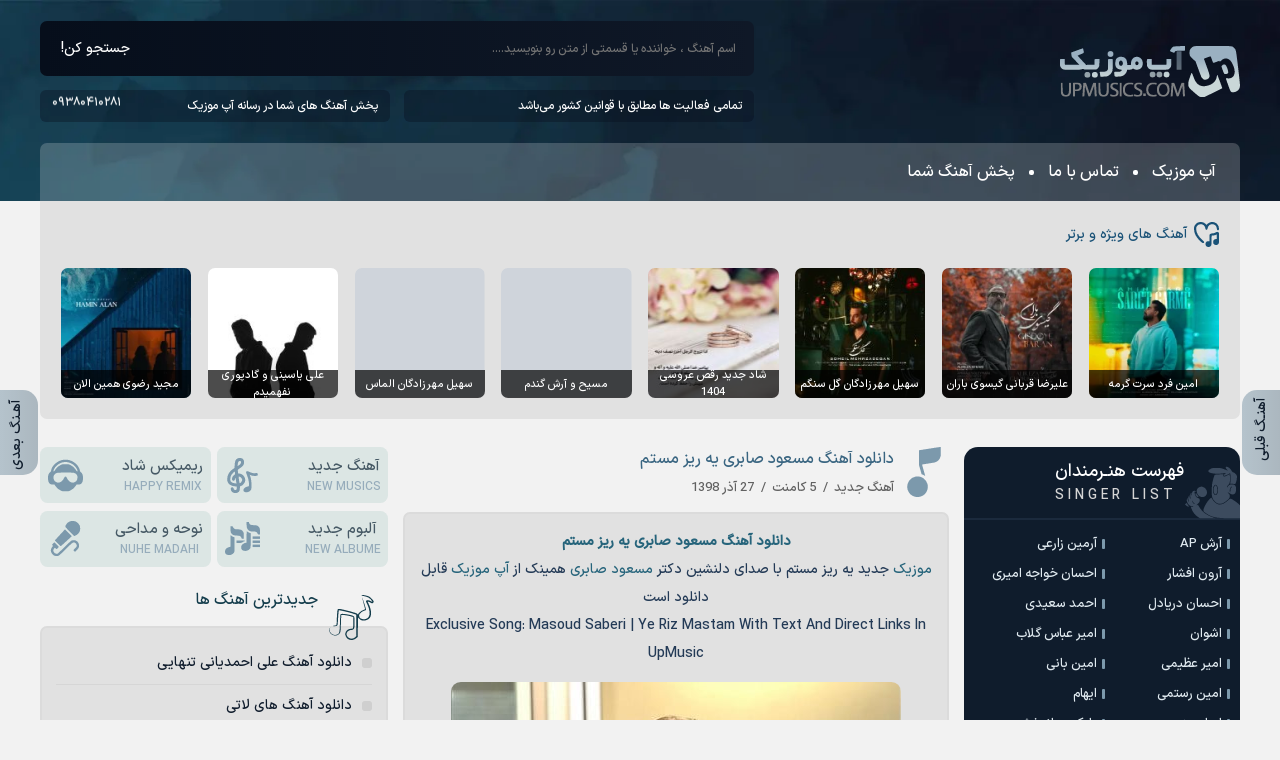

--- FILE ---
content_type: text/html; charset=UTF-8
request_url: https://upmusics.com/%D9%85%D8%B3%D8%B9%D9%88%D8%AF-%D8%B5%D8%A7%D8%A8%D8%B1%DB%8C-%D9%8A%D9%87-%D8%B1%D9%8A%D8%B2-%D9%85%D8%B3%D8%AA%D9%85/
body_size: 46341
content:
<!DOCTYPE html><html dir="rtl" lang="fa-IR"><head><script data-no-optimize="1">var litespeed_docref=sessionStorage.getItem("litespeed_docref");litespeed_docref&&(Object.defineProperty(document,"referrer",{get:function(){return litespeed_docref}}),sessionStorage.removeItem("litespeed_docref"));</script><meta charset="UTF-8"><meta name="viewport" content="width=device-width, initial-scale=1"><meta name="geo.region" CONTENT="IR" /><meta name="copyright" content="copyright (c) by UpMusics"/><link rel="profile" href="https://upmusics.com/"> <script type="litespeed/javascript">document.addEventListener("DOMContentLiteSpeedLoaded",function(){const audios=document.querySelectorAll('audio');audios.forEach(audio=>{audio.addEventListener('play',()=>{audios.forEach(otherAudio=>{if(otherAudio!==audio){otherAudio.pause()}})})})})</script><meta name='robots' content='index, follow, max-image-preview:large, max-snippet:-1, max-video-preview:-1' /><style>img:is([sizes="auto" i],[sizes^="auto," i]){contain-intrinsic-size:3000px 1500px}</style><link rel="preload" href="https://upmusics.com/wp-content/plugins/rate-my-post/public/css/fonts/ratemypost.ttf" type="font/ttf" as="font" crossorigin="anonymous"><meta property="og:audio:secure_url" content="https://irsv.upmusics.com/Up-Song/Masoud%20Saberi%20%7C%20Ye%20Riz%20Mastam%20(128).mp3" /><title>دانلود آهنگ مسعود صابری يه ريز مستم یه دم آروم نمیشم بس که ... | MP3</title><meta name="description" content="دانلود آهنگ مسعود صابری يه ريز مستم یه دم آروم نمیشم بس که ... | MP3 موزیک جدید يه ريز مستم با صدای دلنشین دکتر مسعود صابری همینک از آپ موزیک قابل دانلود است" /><link rel="canonical" href="https://upmusics.com/مسعود-صابری-يه-ريز-مستم/" /><meta property="og:locale" content="fa_IR" /><meta property="og:type" content="article" /><meta property="og:title" content="دانلود آهنگ مسعود صابری يه ريز مستم یه دم آروم نمیشم بس که ... | MP3" /><meta property="og:description" content="دانلود آهنگ مسعود صابری يه ريز مستم یه دم آروم نمیشم بس که ... | MP3 موزیک جدید يه ريز مستم با صدای دلنشین دکتر مسعود صابری همینک از آپ موزیک قابل دانلود است" /><meta property="og:url" content="https://upmusics.com/مسعود-صابری-يه-ريز-مستم/" /><meta property="og:site_name" content="آپ موزیک" /><meta property="article:published_time" content="2019-12-18T16:46:47+00:00" /><meta property="article:modified_time" content="2019-12-18T16:48:12+00:00" /><meta property="og:image" content="https://upmusics.com/wp-content/uploads/2019/08/bfdb.jpg" /><meta property="og:image:width" content="450" /><meta property="og:image:height" content="443" /><meta property="og:image:type" content="image/jpeg" /><meta name="author" content="مهیار" /><meta name="twitter:card" content="summary_large_image" /><meta name="twitter:label1" content="نوشته‌شده بدست" /><meta name="twitter:data1" content="مهیار" /><script type="application/ld+json" class="yoast-schema-graph">{"@context":"https://schema.org","@graph":[{"@type":"WebPage","@id":"https://upmusics.com/%d9%85%d8%b3%d8%b9%d9%88%d8%af-%d8%b5%d8%a7%d8%a8%d8%b1%db%8c-%d9%8a%d9%87-%d8%b1%d9%8a%d8%b2-%d9%85%d8%b3%d8%aa%d9%85/","url":"https://upmusics.com/%d9%85%d8%b3%d8%b9%d9%88%d8%af-%d8%b5%d8%a7%d8%a8%d8%b1%db%8c-%d9%8a%d9%87-%d8%b1%d9%8a%d8%b2-%d9%85%d8%b3%d8%aa%d9%85/","name":"دانلود آهنگ مسعود صابری يه ريز مستم یه دم آروم نمیشم بس که ... | MP3","isPartOf":{"@id":"https://upmusics.com/#website"},"primaryImageOfPage":{"@id":"https://upmusics.com/%d9%85%d8%b3%d8%b9%d9%88%d8%af-%d8%b5%d8%a7%d8%a8%d8%b1%db%8c-%d9%8a%d9%87-%d8%b1%d9%8a%d8%b2-%d9%85%d8%b3%d8%aa%d9%85/#primaryimage"},"image":{"@id":"https://upmusics.com/%d9%85%d8%b3%d8%b9%d9%88%d8%af-%d8%b5%d8%a7%d8%a8%d8%b1%db%8c-%d9%8a%d9%87-%d8%b1%d9%8a%d8%b2-%d9%85%d8%b3%d8%aa%d9%85/#primaryimage"},"thumbnailUrl":"https://upmusics.com/wp-content/uploads/2019/08/bfdb.jpg","datePublished":"2019-12-18T16:46:47+00:00","dateModified":"2019-12-18T16:48:12+00:00","description":"دانلود آهنگ مسعود صابری يه ريز مستم یه دم آروم نمیشم بس که ... | MP3 موزیک جدید يه ريز مستم با صدای دلنشین دکتر مسعود صابری همینک از آپ موزیک قابل دانلود است","breadcrumb":{"@id":"https://upmusics.com/%d9%85%d8%b3%d8%b9%d9%88%d8%af-%d8%b5%d8%a7%d8%a8%d8%b1%db%8c-%d9%8a%d9%87-%d8%b1%d9%8a%d8%b2-%d9%85%d8%b3%d8%aa%d9%85/#breadcrumb"},"inLanguage":"fa-IR","potentialAction":[{"@type":"ReadAction","target":["https://upmusics.com/%d9%85%d8%b3%d8%b9%d9%88%d8%af-%d8%b5%d8%a7%d8%a8%d8%b1%db%8c-%d9%8a%d9%87-%d8%b1%d9%8a%d8%b2-%d9%85%d8%b3%d8%aa%d9%85/"]}]},{"@type":"ImageObject","inLanguage":"fa-IR","@id":"https://upmusics.com/%d9%85%d8%b3%d8%b9%d9%88%d8%af-%d8%b5%d8%a7%d8%a8%d8%b1%db%8c-%d9%8a%d9%87-%d8%b1%d9%8a%d8%b2-%d9%85%d8%b3%d8%aa%d9%85/#primaryimage","url":"https://upmusics.com/wp-content/uploads/2019/08/bfdb.jpg","contentUrl":"https://upmusics.com/wp-content/uploads/2019/08/bfdb.jpg","width":450,"height":443},{"@type":"BreadcrumbList","@id":"https://upmusics.com/%d9%85%d8%b3%d8%b9%d9%88%d8%af-%d8%b5%d8%a7%d8%a8%d8%b1%db%8c-%d9%8a%d9%87-%d8%b1%d9%8a%d8%b2-%d9%85%d8%b3%d8%aa%d9%85/#breadcrumb","itemListElement":[{"@type":"ListItem","position":1,"name":"آپ موزیک","item":"https://upmusics.com/"},{"@type":"ListItem","position":2,"name":"مسعود صابری","item":"https://upmusics.com/tag/%d9%85%d8%b3%d8%b9%d9%88%d8%af-%d8%b5%d8%a7%d8%a8%d8%b1%db%8c/"},{"@type":"ListItem","position":3,"name":"دانلود آهنگ مسعود صابری يه ريز مستم"}]},{"@type":"WebSite","@id":"https://upmusics.com/#website","url":"https://upmusics.com/","name":"آپ موزیک","description":"دانلود آهنگ جدید از وبسایت آپ موزیک ، تمامی آهنگ های جدید همراه با متن و لینک مستقیم هستند","publisher":{"@id":"https://upmusics.com/#/schema/person/c89b09bdadea63de9e16f5fb1afddcb5"},"alternateName":"آپ موزیک","potentialAction":[{"@type":"SearchAction","target":{"@type":"EntryPoint","urlTemplate":"https://upmusics.com/?s={search_term_string}"},"query-input":{"@type":"PropertyValueSpecification","valueRequired":true,"valueName":"search_term_string"}}],"inLanguage":"fa-IR"},{"@type":["Person","Organization"],"@id":"https://upmusics.com/#/schema/person/c89b09bdadea63de9e16f5fb1afddcb5","name":"Admin","image":{"@type":"ImageObject","inLanguage":"fa-IR","@id":"https://upmusics.com/#/schema/person/image/","url":"https://upmusics.com/wp-content/uploads/2019/09/up.jpg","contentUrl":"https://upmusics.com/wp-content/uploads/2019/09/up.jpg","width":170,"height":171,"caption":"Admin"},"logo":{"@id":"https://upmusics.com/#/schema/person/image/"},"sameAs":["https://upmusics.com/"]}]}</script><style id="litespeed-ccss">img:is([sizes="auto"i],[sizes^="auto,"i]){contain-intrinsic-size:3000px 1500px}.rmp-widgets-container p:empty:before{display:none}.rmp-widgets-container.rmp-wp-plugin.rmp-main-container p{margin:0}.rmp-widgets-container.rmp-wp-plugin.rmp-main-container .rmp-rating-widget__submit-btn{display:none}.rmp-widgets-container.rmp-wp-plugin.rmp-main-container .rmp-rating-widget__not-rated{margin:0 0 .4rem}.rmp-widgets-container.rmp-wp-plugin.rmp-main-container .rmp-rating-widget__not-rated--hidden{margin:0;display:none}.rmp-btn{color:#fff;background-color:#ffcc36;border:none;margin-bottom:.4rem;padding:.5rem;font-size:1rem;text-decoration:none}*{box-sizing:border-box;padding:0;margin:0;border:0}body{direction:rtl;color:#0f1c2c;overflow-x:hidden;font-family:upsans;font-size:14px;background:#f2f2f2}input,button{font-family:upsans;font-size:14px;background:none;outline:0;color:RGB(0 0 0/.9)}h1,h2,h3{font-family:upsans;font-weight:400}a{text-decoration:none;color:#0f1c2c}img{border:0;max-width:100%;height:auto}ul,li{border:0;padding:0;margin:0;list-style:none}strong,b{font-weight:400}.upw{max-width:1200px;margin:0 auto;width:97%}.upf{display:flex;flex-wrap:wrap;align-items:center}.upiw{display:flex;flex-wrap:wrap;justify-content:space-between;margin:2em auto 0}.upctr{width:45.5%;order:2}.upsr{width:23%;order:1}.upsl{width:29%;order:3}.upsvg{display:flex;position:absolute;width:0;height:0}.upbg{padding:1.5em 0 0;background:url(https://upmusics.com/wp-content/themes/UPMV2/bgs.webp)top/cover;position:relative;z-index:1}.upbg div{justify-content:space-between}.upbg>div>div{display:flex;flex-direction:column;align-items:center;flex:.7}.upbg form{background:linear-gradient(90deg,rgb(6 14 27) 0%,rgb(15 24 39) 100%);width:100%;display:flex;justify-content:space-between;align-items:center;border-radius:.5em;height:55px;margin:0 0 1em;overflow:hidden}.upbg form input{height:55px;padding:0 1.5em;color:#fff;flex:1;font-size:12px}.upbg form button{height:55px;color:#fff;padding:0 1.5em}.upbg .upbl{display:flex;width:100%}.upbg .upbl span{background:rgb(6 14 27/.35);color:#fff;padding:.6em 1em;font-size:12px;border-radius:.5em;display:inline-flex;justify-content:space-between;align-items:center;width:49%}.upbg .upbl span a{color:#fff}.upbg .upbl span strong{display:flex;fill:#a2bccd;animation-duration:2s;animation-delay:300ms;animation-iteration-count:infinite;animation-name:upap}@keyframes upap{from,20%,53%,80%,to{animation-timing-function:cubic-bezier(.215,.61,.355,1);transform:translate3d(0,0,0)}40%,43%{animation-timing-function:cubic-bezier(.755,.05,.855,.06);transform:translate3d(0,-5px,0)}70%{animation-timing-function:cubic-bezier(.755,.05,.855,.06);transform:translate3d(0,-5px,0)}90%{transform:translate3d(0,-2px,0)}}.uplogo{width:180px;overflow:hidden;height:52px}.upbg nav{display:flex;width:100%;background:rgb(255 255 255/.2);border-radius:.5em .5em 0 0;margin:1.5em 0 0;padding:1.2em 1.7em}.upbg nav li{display:flex;align-items:center}.upbg nav li:after{content:"";width:5px;height:5px;background:#fff;border-radius:50px;margin:0 1em}.upbg nav li:last-child:after{display:none}.upbg nav li a{color:#fff;font-size:16px}.upspc{background:#e1e1e1;padding:1.5em;margin-bottom:1.5em;border-radius:0 0 .5em .5em}.upspc>span{display:flex;align-items:center;color:#1a5277;margin:0 0 1.5em;fill:#1a5277}.upspc>span svg{width:25px;height:25px;margin-left:.5em}.upspc ul{display:flex;flex-wrap:wrap;justify-content:space-between}.upspc li{width:11.25%}.upspc li a{display:block;overflow:hidden;position:relative;border-radius:.5em}.upspc li img{display:block;width:100%;height:auto}.upspc li span{font-size:11px;color:#fff;text-align:center;position:absolute;right:0;bottom:0;background:rgb(0 0 0/.7);left:0;height:28px;padding:.5em .2em;display:flex;justify-content:center;align-items:center}.upsr section,.upsl section{margin:0 0 1em;border-radius:1em}.upsng>div,.upsl section ul{background:#e1e1e1;border:2px solid #dbdbdb;border-radius:.5em}.upsr section{background-color:#0f1c2c;position:relative}.upsr section header{border-bottom:2px solid #1b2a3d;padding:.8em 4em .8em 1em;position:relative;fill:#3c4b5e}.upsr section header svg{width:55px;height:55px;position:absolute;right:0;bottom:-2px;transform:scaleX(-1)}.upsr section h2{color:#fff;font-size:18px}.upsr section span{color:#d5d5d5;font-size:14px;text-transform:uppercase;letter-spacing:4px;margin-right:.5em}.upsr section ul{line-height:2.2;padding:.7em}.upsr section ul li{width:49%;display:inline-flex}.upsr section ul li h3{font-size:13px}.upsr section ul li a{color:#e0eaf0}.upsr section ul li a::before{content:"";width:3px;height:10px;border-radius:2px;float:right;margin:9px 0 0 5px;background:#7c99ac}.upsl section{overflow:hidden}.upsl section header{display:flex;fill:#143d4c;padding:0 5em 1em 1em;position:relative}.upsl section header svg{width:45px;height:45px;position:absolute;right:1em;bottom:-1em}.upsl section header h2{display:flex;align-items:center;font-size:16px;color:#143d4c}.upsl section ul{line-height:2;padding:1.5em 1em 0}.upsl section li{border-bottom:1px solid #d6d6d6;padding:.5em 0}.upsl section li:first-child{padding-top:0}.upsl section li a{display:flex;align-items:center;color:#0f1c2c}.upsl section li a::before{height:10px;width:10px;border-radius:3px;background:#cfcfcf;content:"";margin-left:.7em}.upcts{align-items:flex-start;justify-content:space-between;margin:0 0 1em}.upcts a{background:#dce6e4;display:flex;margin:0 0 .5em;border-radius:.5em;font-size:15px;align-items:center;padding:.5em;flex-direction:row-reverse;width:49%;justify-content:space-between;fill:#7c99ac}.upcts a svg{width:35px;height:35px}.upcts a span{display:flex;flex-direction:column;align-items:center}.upcts a strong{color:#465965}.upcts a b{text-transform:uppercase;font-size:12px;color:#96acbb}.upsng{overflow:hidden;margin:0 0 1.5em}.upsng header{display:flex;flex-direction:column;position:relative;padding-right:55px;margin:0 0 1em}.upsng header i{width:50px;height:50px;position:absolute;right:0;top:50%;transform:translate(0,-50%);fill:#7c99ac}.upsng header i svg{width:50px;height:50px}.upsng header h1{font-size:16px}.upsng header h1 a{color:#396581}.upsng header ul{color:#616161;margin-top:.5em;font-size:13px;font-feature-settings:normal}.upsng header ul li{margin:0 .5em}.upsng header ul li:first-child{margin-right:0}.upsng header ul li:last-child{margin-left:0}.upsng>div{padding:1em;line-height:2;color:#233a56;font-size:14px;text-align:center}.upsng>div a{color:#26647b}.upsng>div strong{font-weight:700}.upsng>div img{margin:1em auto 0;border-radius:.7em}.upfl{position:fixed;height:85px;top:60%;text-decoration:none;z-index:501;transform:translate(0,-50%);width:38px;right:0;border-radius:15px 0 0 15px;border-right:0;background:linear-gradient(90deg,rgb(181 195 204) 0%,rgb(171 183 191) 100%)}.upfl strong{transform:rotate(-90deg);position:absolute;width:74px;top:2.4em;right:-1.3em;color:#0f1c2c}.upfl.upfl2{right:initial;left:0;border-radius:0 15px 15px 0;border-left:0}.upfl.upfl2 strong{top:2.6em;right:-1.1em}.upfl a{position:absolute;width:100%;height:100%}.upcm form input{padding:.7em 1em;border-radius:1em;font-size:13px;background:#fff}.upcm form input{width:100%;margin:0 0 1em}.upcm form input:last-child{margin:0}@media screen and (max-width:360px){.upcm form input{width:49%;margin:0 0 1em!important}}@media screen and (max-width:1024px){.upiw{margin:1em auto 0}.upspc li span{min-height:28px;height:auto}.upbg>div>div{flex:.95}.upspc{padding:1em}.upspc>span{margin:0 0 1em}.upspc{margin-bottom:1em}}@media screen and (max-width:960px){.upsr,.upsl,.upctr{width:100%}.upctr{order:1}.upsr{margin-top:1em;order:2}.upsl{margin-top:1em;order:3}.upsr section ul li{width:auto;margin:0 4px 0 0}}@media screen and (max-width:800px){.upspc li{width:24.25%;margin:0 0 .5em}.upspc{padding-bottom:.5em}}@media screen and (max-width:640px){.upbg nav,.upbg nav ul{justify-content:center}.upbg div{flex-direction:column}.upbg>div>div,.upbg .upbl span{width:100%;margin-top:1em}.upbg form{margin:0}}@media screen and (max-width:520px){.upspc li{width:24%}}@media screen and (max-width:390px){.upspc li{width:49%}}</style><style>upsr,upsr section,upiw{content-visibility:auto;contain-intrinsic-size:1px 1000px;}</style><link rel="preload" data-asynced="1" data-optimized="2" as="style" onload="this.onload=null;this.rel='stylesheet'" href="https://upmusics.com/wp-content/litespeed/css/341b98aef58e93be00865cb6746afbb1.css?ver=15af7" /><script data-optimized="1" type="litespeed/javascript" data-src="https://upmusics.com/wp-content/plugins/litespeed-cache/assets/js/css_async.min.js"></script><link rel="preload" as="image" href="https://upmusics.com/wp-content/uploads/2019/08/bfdb.jpg"><style id='rate-my-post-inline-css'>.rmp-widgets-container.rmp-wp-plugin.rmp-main-container .rmp-heading--title{font-size:13px}.rmp-widgets-container.rmp-wp-plugin.rmp-main-container .rmp-heading--subtitle{font-size:13px}.rmp-widgets-container p{font-size:14px}.rmp-social-widget .rmp-icon--social{font-size:14px;padding:9px;width:32px}.rmp-rating-widget .rmp-icon--ratings{font-size:28px}.rmp-widgets-container.rmp-wp-plugin.rmp-main-container .rmp-heading--title{font-size:13px}.rmp-widgets-container.rmp-wp-plugin.rmp-main-container .rmp-heading--subtitle{font-size:13px}.rmp-widgets-container p{font-size:14px}.rmp-social-widget .rmp-icon--social{font-size:14px;padding:9px;width:32px}.rmp-rating-widget .rmp-icon--ratings{font-size:28px}</style><style>@font-face{font-family:upsans;font-style:normal;font-weight:400;src:url(https://upmusics.com/wp-content/themes/UPMV2/upsans.woff) format("woff"),url(https://upmusics.com/wp-content/themes/UPMV2/upsans.woff2) format("woff2");font-display:swap}*{box-sizing:border-box;padding:0;margin:0;border:0}body{direction:rtl;color:#0f1c2c;overflow-x:hidden;cursor:default;font-family:upsans;font-size:14px;background:#f2f2f2}input,button,textarea{font-family:upsans;font-size:14px;background:none;outline:0;color:RGBA(0,0,0,0.9)}h1,h2,h3,h4,h5,h6{font-family:upsans;font-weight:400}a{text-decoration:none;color:#0f1c2c;transition:all 300ms ease-out}a:hover{text-decoration:none;color:#7c99ac}img{border:0;max-width:100%;height:auto}ul,li{border:0;padding:0;margin:0;list-style:none}button,label{cursor:pointer}:before,:after{transition:all .3s ease-out}strong,b{font-weight:400}.yn-heading,.YEKTANET.yn-article-display .yn-item_title{font-family:upsans!important}.upw{max-width:1200px;margin:0 auto;width:97%}.upf{display:flex;flex-wrap:wrap;align-items:center}.upiw{display:flex;flex-wrap:wrap;justify-content:space-between;margin:2em auto 0}.upctr{width:45.5%;order:2}.upsr{width:23%;order:1}.upsl{width:29%;order:3}.upsvg{display:flex;position:absolute;width:0;height:0}.upbg{padding:1.5em 0 0;background:url(https://upmusics.com/wp-content/themes/UPMV2/bgs.webp) top / cover;position:relative;z-index:1}.upbg div{justify-content:space-between}.upbg > div > div{display:flex;flex-direction:column;align-items:center;flex:.7}.upbg form{background:linear-gradient(90deg,rgba(6,14,27,1) 0%,rgba(15,24,39,1) 100%);width:100%;display:flex;justify-content:space-between;align-items:center;border-radius:.5em;height:55px;margin:0 0 1em;overflow:hidden}.upbg form input{height:55px;padding:0 1.5em;color:#fff;flex:1;font-size:12px}.upbg form button{height:55px;color:#fff;padding:0 1.5em}.upbg .upbl{display:flex;width:100%}.upbg .upbl span{background:rgba(6,14,27,0.35);color:#fff;padding:.6em 1em;font-size:12px;border-radius:.5em;display:inline-flex;justify-content:space-between;align-items:center;width:49%}.upbg .upbl span a{color:#fff}.upbg .upbl span strong{display:flex;fill:#a2bccd;animation-duration:2s;animation-delay:300ms;animation-iteration-count:infinite;animation-name:upap;transition:all 300ms ease-out}.upbg .upbl span strong svg{width:78px;height:10px}@keyframes upap{from,20%,53%,80%,to{animation-timing-function:cubic-bezier(0.215,0.61,0.355,1);transform:translate3d(0,0,0)}40%,43%{animation-timing-function:cubic-bezier(0.755,0.05,0.855,0.06);transform:translate3d(0,-5px,0)}70%{animation-timing-function:cubic-bezier(0.755,0.05,0.855,0.06);transform:translate3d(0,-5px,0)}90%{transform:translate3d(0,-2px,0)}}.uplogo{width:180px;overflow:hidden;height:52px}.upbg nav{display:flex;width:100%;background:rgba(255,255,255,0.2);border-radius:.5em .5em 0 0;margin:1.5em 0 0;padding:1.2em 1.7em}.upbg nav li{display:flex;align-items:center}.upbg nav li:after{content:"";width:5px;height:5px;background:#fff;border-radius:50px;margin:0 1em}.upbg nav li:last-child:after{display:none}.upbg nav li a{color:#fff;font-size:16px}.upbg nav li a:hover{color:#a2bccd}.upspc{background:#e1e1e1;padding:1.5em;margin-bottom:1.5em;border-radius:0 0 .5em .5em}.upspc > span{display:flex;align-items:center;color:#1a5277;margin:0 0 1.5em;fill:#1a5277}.upspc > span svg,.uprlt h4 svg,.upcm h4 svg,.up404h > div h2 svg{width:25px;height:25px;margin-left:.5em}.upspc ul,.uprlt ul{display:flex;flex-wrap:wrap;justify-content:space-between}.uprlt ul{padding:0 .5em .4em}.upspc li{width:11.25%}.uprlt li{width:24.6%;margin:0 0 .1em}.upspc li a,.uprlt li a{display:block;overflow:hidden;position:relative;border-radius:.5em}.upspc li img,.uprlt li img{display:block;width:100%;height:auto}.upspc li span,.uprlt li span{font-size:11px;color:#fff;text-align:center;position:absolute;right:0;bottom:0;background:rgba(0,0,0,0.7);left:0;height:28px;padding:.5em .2em;transition:all 300ms ease-out;display:flex;justify-content:center;align-items:center}.upspc li:hover span,.uprlt li:hover span{height:100%}.upsr section,.upsl section,.uph1,.upfix,.upykta,.uprlt,.upcm,.upsngm{margin:0 0 1em;border-radius:1em}.upsng > div,.upsl section ul,.uph1,.upfix,.upykta,.uprlt,.upcm,.upsngm{background:#e1e1e1;border:2px solid #dbdbdb;border-radius:.5em}.upsr section{background-color:#0f1c2c;position:relative}.upsr section header{border-bottom:2px solid #1b2a3d;padding:.8em 4em .8em 1em;position:relative;fill:#3c4b5e}.upsr section header svg{width:55px;height:55px;position:absolute;right:0;bottom:-2px;transform:scaleX(-1)}.upsr section h2{color:#fff;font-size:18px}.upsr section span{color:#d5d5d5;font-size:14px;text-transform:uppercase;letter-spacing:4px;margin-right:.5em}.upsr section ul{line-height:2.2;padding:.7em}.upsr section ul li{width:49%;display:inline-flex}.upsr section ul li h3{font-size:13px}.upsr section ul li a{color:#e0eaf0}.upsr section ul li a::before{content:"";width:3px;height:10px;border-radius:2px;float:right;margin:9px 0 0 5px;background:#7c99ac}.upsl section{overflow:hidden}.upsl section header{display:flex;fill:#143d4c;padding:0 5em 1em 1em;position:relative}.upsl section header svg{width:45px;height:45px;position:absolute;right:1em;bottom:-1em}.upsl section header h2{display:flex;align-items:center;font-size:16px;color:#143d4c}.upsl section ul{line-height:2;padding:1.5em 1em 0}.up404h ul{margin:1em 0 -.5em}.upsl section li,.up404h li{border-bottom:1px solid #d6d6d6;padding:.5em 0}.upsl section li:first-child,.up404h li:first-child{padding-top:0}.upsl section li:last-child,.up404h li:last-child{border:0}.upsl section li h3,.upsl section li h2{font-size:14px}.upsl section li a,.up404h li a{display:flex;align-items:center;color:#0f1c2c}.upsl section li a::before,.up404h li a:before{height:10px;width:10px;border-radius:3px;background:#cfcfcf;content:"";transition:all 350ms ease-out;margin-left:.7em}.upsl section li a:hover,.up404h li a:hover{color:#26647b}.upsl section li a:hover:before,.up404h li a:hover:before{background:#26647b}.upcts{align-items:flex-start;justify-content:space-between;margin:0 0 1em}.upcts a{background:#dce6e4;display:flex;margin:0 0 .5em;border-radius:.5em;font-size:15px;align-items:center;padding:.5em;flex-direction:row-reverse;width:49%;justify-content:space-between;fill:#7c99ac}.upcts a svg{width:35px;height:35px}.upcts a span{display:flex;flex-direction:column;align-items:center}.upcts a strong{color:#465965}.upcts a b{text-transform:uppercase;font-size:12px;color:#96acbb}.upbu{display:flex;justify-content:space-between;border:2px solid #dbdbdb;border-radius:.5em}.upbu a{width:50%;padding:.7em;color:#23323c;display:flex;flex-direction:column;justify-content:center;align-items:center;font-size:15px}.upbu a span{font-size:12px;text-transform:uppercase;margin:3px 0 0;color:#576c7a}.upsng{overflow:hidden;margin:0 0 1.5em}.upsng header{display:flex;flex-direction:column;position:relative;padding-right:55px;margin:0 0 1em}.upsng.up404h header{padding:0;align-items:center}.upsng.up404h svg{margin:1em 0}.up404h > div h2{background:#c3c9cd;border-radius:.5em;padding:.5em;margin:1em 0;color:#143d4c;justify-content:center;align-items:center;display:flex}.up404h > div h2 svg{fill:#143d4c;margin:0 0 0 .5em !important}.upsng header i{width:50px;height:50px;position:absolute;right:0;top:50%;transform:translate(0,-50%);fill:#7c99ac}.upsng header i svg{width:50px;height:50px}.upsng header h2,.upsng header h1{font-size:16px}.upsng header h2 a,.upsng header h1 a{color:#396581}.upsng header ul{color:#616161;margin-top:.5em;font-size:13px;font-feature-settings:normal}.upsng header ul li{margin:0 .5em}.upsng header ul li:first-child{margin-right:0}.upsng header ul li:last-child{margin-left:0}.upsng header > span{position:absolute;left:1.5em;bottom:-2em;background:linear-gradient(90deg,rgba(99,122,138,1) 0%,rgba(122,153,173,1) 100%);color:#fff;padding:.4em .8em;border-radius:.5em;font-size:13px}.upsng > div{padding:1em;line-height:2;color:#233a56;font-size:14px;text-align:center}.upsng > div h2,.upsng > div h3{font-size:16px}.upsng > div a{color:#26647b}.upsng > div a:hover{color:#0f1c2c}.upsng > div b,.upsng > div strong{font-weight:700}.upsng > div img{margin:1em auto 0;border-radius:.7em}.upsng > div video,.upsng > div audio{width:100%;margin:1em 0 0}.upsng > div video{height:250px}.upsng .upao{display:flex;flex-wrap:wrap;justify-content:center}.upsng .upao span{background:#c8c8c8;padding:0 .5em;border-radius:.5em;margin:.3em;font-size:13px}.upsng footer a{background:linear-gradient(90deg,rgba(99,122,138,1) 0%,rgba(122,153,173,1) 100%);padding:1.2em 1em;color:#fff!important;display:flex;justify-content:center;align-items:center;fill:#fff;font-size:15px;border-radius:0 0 .5em .5em;margin:-4px 0 0;text-shadow:0 2px 4px rgba(0,0,0,0.3)}.upsng footer a svg{width:23px;height:23px;margin-right:.7em}.uph1{padding:1em;text-align:right;line-height:1.6;overflow:hidden;color:#465965;font-size:13px;letter-spacing:-.3px}.uph1.uph12{text-align:center}.uph1 img{float:left;border-radius:.5em;margin-right:1em}.uph1 h1,.uph1 h1 a{font-size:18px;color:#0f1c2c}.uph1 p,.uph1 h2,.uph1 h3{color:#465965;font-size:13px;letter-spacing:-.3px}.upfl{position:fixed;height:85px;top:60%;text-decoration:none;z-index:501;cursor:pointer;transform:translate(0,-50%);width:38px;right:0;border-radius:15px 0 0 15px;transition:all 300ms ease-out;border-right:0;background:linear-gradient(90deg,rgba(181,195,204,1) 0%,rgba(171,183,191,1) 100%)}.upfl strong{transform:rotate(-90deg);position:absolute;width:74px;top:2.4em;right:-1.3em;color:#0f1c2c}.upfl.upfl2{right:initial;left:0;border-radius:0 15px 15px 0;border-left:0}.upfl.upfl2 strong{top:2.6em;right:-1.1em}.upfl a{position:absolute;width:100%;height:100%}.upfl:hover{background:#0f1c2c}.upfl:hover strong{color:#cbd8e0}.upnavi{justify-content:center}.upnavi a,.upnavi span{background:#fff;border-radius:1em;width:42px;height:42px;display:flex;justify-content:center;align-items:center;margin:5px}.upnavi .current,.upnavi a:hover{background:linear-gradient(90deg,rgba(99,122,138,1) 0%,rgba(122,153,173,1) 100%);color:#fff}.upfot{background-image:url("data:image/svg+xml,%3Csvg xmlns='http://www.w3.org/2000/svg' viewBox='0 0 256 224.041'%3E%3Cg opacity='0.07'%3E%3Cpath d='M76.5,136a50,50,0,1,0,50,50A50.077,50.077,0,0,0,76.5,136Zm0,94.6A44.586,44.586,0,1,1,121.1,186,44.453,44.453,0,0,1,76.5,230.6Z' transform='translate(-26.5 -11.959)' fill='%23010101'/%3E%3Cpath d='M107.581,186h-5.406a25.675,25.675,0,1,1-51.35,0H45.419a31.081,31.081,0,0,0,62.162,0Z' transform='translate(-26.5 -11.959)' fill='%23010101'/%3E%3Ccircle cx='33.334' cy='162.892' r='5.405' fill='%23010101'/%3E%3Ccircle cx='66.78' cy='162.892' r='5.405' fill='%23010101'/%3E%3C/g%3E%3Cpath d='M116,69h.015c-.22-5.128-1.105-22.614-3.233-32.256-.615-2.8-3.214-6.014-6.506-10.091A84.2,84.2,0,0,1,98.4,15.715c-1.79-3.15-4.429-4.429-7.053-3.414-2.934,1.13-5.314,5.078-5.5,10.451-2.988-3.318-4.938-3.389-6.994-2.05-2.907,1.89-4.19,7.59-1.3,13.858A16.932,16.932,0,0,0,83,40.792a10.582,10.582,0,0,1,3.252,3.389l.547,1.254c-1.4-.682-2.707-1.3-3.873-1.854a16.026,16.026,0,0,0-6.706-1.936c-2.447,0-4.216,1.076-6.452,2.441a46.346,46.346,0,0,1-14.356,5.993,6.511,6.511,0,0,0-4.625,3.314c-.733,1.59-.563,3.485.507,5.635l.029.056C44.5,60.775,47.592,69.145,46.463,77.3c-.3,2.138-.627,3.811.8,6.046C56.2,97.307,67,103.263,83.4,103.263c6.551,0,11.174-.158,15.585-2.261,5.509-2.624,15.541-15.908,17.033-26.7A17.873,17.873,0,0,0,116,69M90.389,17.156c1.254-3.646,4.489-3.314,5.823-.888a83.949,83.949,0,0,0,8.135,11.746c2.8,3.463,5.625,6.982,6.09,9.08,1.476,6.685,2.16,18.778,2.617,26.2-2.9-3.8-8.055-7.375-11.542-9.645-.477-2.94-1.39-8.065-2.942-14.913-1.033-4.582-6.543-7.251-8.009-13.645-.675-2.965-.922-5.755-.172-7.938M80.166,31.677c-.794-1.607-1.686-7.674.567-9.353,2.095-1.563,3.773,1.488,5.263,3.9.7,4.438,3.374,8.385,5.256,10.637,1.467,1.755,2.733,3.267,3.1,5.023.455,2.17,1.076,5.73,1.516,8.321Q93.852,49.053,91.8,47.97q-1.83-4.356-3.926-8.592c-1.373-2.8-5.772-3.8-7.7-7.7M96.7,96.507c-3.925,1.874-7.979,2.04-14.367,2.04-14.531,0-28.96-7.232-33.483-17.4-.768-1.726-.028-4.176-.028-7.434,0-7.8.19-12.409,4.139-12.409,1.9,0,7.882,4.565,7.882,16.151l14.4,6.5c4.2-4.306,16.141-11.085,16.141-11.085-1.878-2.388-.863-9.2-.863-9.2-3.937-.506-12.309-4.474-15.2-10.023-3.684,3.176-20.8,9.088-21.9,1.617a2.889,2.889,0,0,1,2.441-3.186,48.025,48.025,0,0,0,14.891-6.133c2.044-1.246,3.975-2.282,5.567-2.282a15.682,15.682,0,0,1,5.8,1.808c6.828,3.229,18.2,8.311,28.311,17.165a10.727,10.727,0,0,1,2.521,3.8C116.405,76.974,102.151,93.9,96.7,96.507M88.122,73c-2.744,1.45-9.149,5-12.989,8.49L64.481,74.62c0-5.81-1.262-10.013-3.1-12.733,4.661-.3,10.427-1.52,13.353-3.086,2.066,2.155,7.324,7.054,13.071,7.831A15.661,15.661,0,0,0,88.122,73' transform='translate(-26.5 -11.959)' fill='%23010101' opacity='0.07'/%3E%3Cg opacity='0.07'%3E%3Cpath d='M240.5,157.75a35,35,0,1,0,35,35A35,35,0,0,0,240.5,157.75Zm0,64.167a29.167,29.167,0,1,1,29.167-29.167A29.168,29.168,0,0,1,240.5,221.917Z' transform='translate(-26.5 -11.959)' fill='%23010101'/%3E%3Cpath d='M252.167,186.917a5.834,5.834,0,1,0-5.834-5.834A5.833,5.833,0,0,0,252.167,186.917Z' transform='translate(-26.5 -11.959)' fill='%23010101'/%3E%3Cpath d='M258,192.75a2.917,2.917,0,0,0-2.917,2.917c0,7.67-6.913,14.583-14.583,14.583s-14.583-6.913-14.583-14.583a2.917,2.917,0,0,0-5.834,0c0,10.891,9.525,20.416,20.417,20.416s20.417-9.525,20.417-20.416A2.917,2.917,0,0,0,258,192.75Z' transform='translate(-26.5 -11.959)' fill='%23010101'/%3E%3Cpath d='M225.917,184h5.833a2.917,2.917,0,1,0,0-5.833h-5.833a2.917,2.917,0,1,0,0,5.833Z' transform='translate(-26.5 -11.959)' fill='%23010101'/%3E%3C/g%3E%3Cg opacity='0.07'%3E%3Ccircle cx='195.659' cy='36.7' r='7.159' fill='%23010101'/%3E%3Ccircle cx='228.386' cy='36.7' r='7.159' fill='%23010101'/%3E%3Cpath d='M237.5,19a45,45,0,1,0,45,45A45.051,45.051,0,0,0,237.5,19Zm0,85.909A40.909,40.909,0,1,1,278.409,64,40.956,40.956,0,0,1,237.5,104.909Z' transform='translate(-26.5 -11.959)' fill='%23010101'/%3E%3Cpath d='M260,68.091H215a2.046,2.046,0,0,0-2.045,2.045,24.545,24.545,0,1,0,49.09,0A2.046,2.046,0,0,0,260,68.091Zm-22.5,22.5a20.484,20.484,0,0,1-20.352-18.409h40.7A20.484,20.484,0,0,1,237.5,90.591Z' transform='translate(-26.5 -11.959)' fill='%23010101'/%3E%3C/g%3E%3Ccircle cx='138.5' cy='181.041' r='16' fill='none' stroke='%23000' stroke-miterlimit='10' stroke-width='4' opacity='0.07'/%3E%3Crect x='145.287' y='50.287' width='23.426' height='23.426' opacity='0.07' fill='none' stroke='%23000' stroke-miterlimit='10' stroke-width='4' transform='translate(-36.466 74.847) rotate(-30)'/%3E%3C/svg%3E");color:#5d788a;background-size:75px}.upfot span{background:linear-gradient(360deg,rgba(255,255,255,0) 0%,rgba(242,242,242,1) 100%);width:100%;height:80px;position:absolute;z-index:0}.upcr{display:flex;flex-direction:column;position:relative;padding-right:65px}.upcr a{color:#0f1c2c}.upcr svg{position:absolute;right:0;top:50%;transform:translate(0,-50%);width:50px;height:50px}.upfot > div{justify-content:space-between;padding:2em 0;position:relative;z-index:1}.upfot div > a{display:flex;align-items:center;color:#616161;fill:#616161}.upfot div > a svg{width:30px;height:30px;margin-right:.7em}.upfot div > a:hover{color:#0f1c2c;fill:#0f1c2c}.upfix{padding:1em;line-height:2;text-align:center}.upfix img{border-radius:.7em;margin:.5em 0}.upfix a{background:linear-gradient(90deg,rgba(99,122,138,1) 0%,rgba(122,153,173,1) 100%);color:#fff;padding:.8em 2em;display:inline-flex;border-radius:.7em;margin:1em 0 .5em;font-size:16px;text-shadow:0 2px 4px #000}.upsng > div hr{background:#d6d6d6;width:100%;height:3px;margin:1em auto}.umedit a{position:fixed;left:1em;bottom:1em;padding:.5em 1em;font-size:15px;border-radius:14px;color:#fff;background:linear-gradient(90deg,rgba(99,122,138,1) 0%,rgba(122,153,173,1) 100%);z-index:99}.upykta{padding:.7em .7em .2em}.upykta img{border-radius:.7em}.upbcb{text-align:right;justify-content:center;fill:#fff;background:#e8e8e8;border-radius:.5em;padding:.5em;margin:1em 0;color:#000000}.upbcb a{color:#0f1c2c!important}.upbcb svg{width:22px;height:22px;transform:rotate(25deg);float:right;margin:3px 0 0 5px}.umlnks,.updf a,.updmp3 a,.uparts a{background:linear-gradient(90deg,rgba(99,122,138,1) 0%,rgba(122,153,173,1) 100%);color:#fff!important;padding:.6em;display:inline-flex;border-radius:.7em;margin:1em 0 .5em;font-size:15px;text-shadow:0 2px 4px rgba(0,0,0,0.5);fill:#fff;align-items:center;justify-content:center}.updmp3{justify-content:space-between}.updmp3 a{width:49%;margin:1em 0 0}.updmp3 .uprmp3{width:100%}.upmp3s p{color:#465363;font-size:13px;margin:.5em 0 0}.umpt{display:flex;justify-content:center;align-items:center;color:#465363;fill:#465363;margin:1em 0 0}.umpt svg,.updf svg,.updmp3 svg{width:30px;height:30px;margin-left:.7em}.updmp3 a span{background:#3d4e58;line-height:1;padding:4px 6px 2px;border-radius:.5em;margin-right:.5em;font-size:13px}.updf{justify-content:center}.updf a{margin:.5em .5em 1em}.updf h3 a,.uparts a{position:relative;padding-left:49px;overflow:hidden;background:linear-gradient(90deg,rgba(73,87,100,1) 0%,rgba(101,119,141,1) 100%)}.uparts a{width:100%;padding:.7em .7em .7em 3em;margin:1em 0 0}.updf h3 a svg,.uparts svg{position:absolute;left:0;bottom:-2px;width:40px;height:40px}.updf h3 a svg{left:-10px}.updt{display:flex;align-items:center;justify-content:center;color:#465363;fill:#465363;text-align:right;margin:.5em 0}.updt svg{margin-left:1em;animation-duration:2s;animation-delay:300ms;animation-iteration-count:infinite;animation-name:updt;transition:all 300ms ease-out;width:100px;height:100px}@keyframes updt{from{-webkit-transform:scale3d(1,1,1);transform:scale3d(1,1,1)}50%{-webkit-transform:scale3d(1.05,1.05,1.05);transform:scale3d(1.05,1.05,1.05)}to{-webkit-transform:scale3d(1,1,1);transform:scale3d(1,1,1)}}.upshr{background:#647b89;justify-content:space-between;padding:.5em 1em;border-radius:.5em;margin:1em 0 0}.upshr a{display:flex;align-items:center;color:#fff!important;fill:#fff;flex:1;justify-content:center}.upshr svg{width:25px;height:25px;margin-left:.7em}.uprlt h4,.upcm h4{display:flex;padding:.7em .7em 1em;fill:#424e5c;color:#424e5c;align-items:center}.upcm h4 span{font-size:13px;color:#757e8a;margin:0 5px}.upcm form{padding:0 .7em;display:flex;justify-content:space-between;flex-wrap:wrap}.upcm form textarea,.upcm form input{padding:.7em 1em;border-radius:1em;font-size:13px;transition:all 300ms ease-out;background:#fff}.upcm form input{width:100%;margin:0 0 1em}.upcm form input:last-child{margin:0}.upcm form textarea{display:flex;width:100%;resize:none;height:90px}.upcm form input:focus,.upcm form textarea:focus{background:#f2f2f2}.dchold{display:flex;width:30%;flex-direction:column}.dchold2{position:relative;width:68%}.upcm form button{position:absolute;left:.5em;bottom:.5em;background:#647b89;height:40px;border-radius:.7em;transition:all 300ms ease-out;padding:0 1em;color:#fff}.upcm form textarea:focus + button,.upcm form textarea + button:hover{background:#0f1c2c}.dcnot{padding:.7em;text-align:center;border-radius:.7em;background:linear-gradient(90deg,rgba(99,122,138,1) 0%,rgba(122,153,173,1) 100%);color:#fff;margin:.7em}.upcm > ul{padding:1em 1em 0}.upcm ul li > span{font-feature-settings:normal;display:flex;flex-direction:column;border-radius:.7em;padding:.5em 1em;line-height:2;margin:0 0 1em;position:relative;margin-right:50px;background:#f2f2f2}.upcm ul li > span:before{content:"";width:20px;height:20px;background-image:url("data:image/svg+xml,%3Csvg xmlns='http://www.w3.org/2000/svg' viewBox='0 0 295.996 295.996'%3E%3Cpath d='M148,0C66.392,0,0,66.392,0,148S66.392,296,148,296,296,229.6,296,148,229.6,0,148,0Zm0,280A132.073,132.073,0,0,1,16,148C16,75.214,75.214,16,148,16A132.034,132.034,0,0,1,280,148c0,72.784-59.214,132-132,132Zm92-132H224a76,76,0,0,1-152,0H56a92,92,0,0,0,184,0Z' fill='%230f1c2c'/%3E%3Ccircle cx='98.666' cy='114.998' r='16' fill='%230f1c2c'/%3E%3Ccircle cx='197.666' cy='114.998' r='16' fill='%230f1c2c'/%3E%3C/svg%3E");background-size:cover;background-color:#cbcbcb;border-radius:.7em;border:12px solid #cbcbcb;position:absolute;transform:translate(65px,-8px)}.upcm ul li.administrator > span:before{background-image:url("data:image/svg+xml,%0A%3Csvg xmlns='http://www.w3.org/2000/svg' width='16' height='16' fill='%23fff' xmlns:v='https://vecta.io/nano'%3E%3Cpath d='M8 15A7 7 0 1 1 8 1a7 7 0 0 1 0 14zm0 1A8 8 0 1 0 8 0a8 8 0 0 0 0 16zm3.315-5.986a.5.5 0 0 1 .548.736 4.498 4.498 0 0 1-7.796 0 .5.5 0 0 1 .548-.736h.005l.017.005.067.015.252.055.857.169c.693.124 1.522.242 2.152.242s1.46-.118 2.152-.242a26.58 26.58 0 0 0 1.109-.224l.067-.015.017-.004.005-.002zM4.756 4.566c.763-1.424 4.02-.12.952 3.434-4.496-1.596-2.35-4.298-.952-3.434zm6.488 0c1.398-.864 3.544 1.838-.952 3.434-3.067-3.554.19-4.858.952-3.434z'/%3E%3C/svg%3E");background-color:#647b89;border:12px solid #647b89}.upcm ul li.administrator > span{background:#647b89}.upcm ul li.administrator p span b,.upcm ul li.administrator p{color:#fff}.upcm ul li p i{font-size:13px;display:inline-block;font-style:normal}.upcm ul li p{display:flex;justify-content:space-between;color:#212121;align-items:flex-start;text-align:justify;flex-wrap:wrap;position:relative}.upcm ul li p span{overflow-wrap:break-word;width:100%}.upcm ul li p span b{color:#57616d}.upcm ul li p em{color:#647b89;display:flex;font-size:13px;font-style:normal}.upslnk{margin:0 0 1em;padding-left:1.5em}.upslnk li{flex:1}.upslnk li a{color:#fff;padding:.5em 0;display:flex;text-shadow:0 2px 4px #000;position:relative;height:45px;justify-content:center;align-items:center}.upslnk li a::after{content:"";position:absolute;top:0;border-top:22px solid transparent;border-bottom:23px solid transparent;border-right:20px solid #4C5259;left:-1.4em;z-index:9}.upslnk li:nth-child(1) a{background:#4c5258}.upslnk li:nth-child(2) a{background:#5a6168;padding-right:2em}.upslnk li:nth-child(3) a{background:#717981;padding-right:2em}.upslnk li:nth-child(1) a::after{border-right-color:#4c5258}.upslnk li:nth-child(2) a::after{border-right-color:#5a6168}.upslnk li:nth-child(3) a::after{border-right-color:#717981}@media screen and (max-width:520px){.umpt svg,.updf svg,.updmp3 svg{width:22px;height:22px;margin-left:.5em}}@media screen and (max-width:425px){.uprlt li{width:49%}.upcm ul li > span{line-height:1.8}.updmp3 a{font-size:14px}}@media screen and (max-width:410px){.updf a,.updf h3 a,.upsng > div h3,.updmp3 a{width:100%}.updf a,.updf h3 a{margin:1em 0 0}.updmp3{flex-direction:column}.upslnk li a{font-size:13px}}@media screen and (max-width:360px){.dchold,.dchold2{width:100%}.dchold{justify-content:space-between;flex-direction:row}.upcm form input{width:49%;margin:0 0 1em!important}.upcm h4{flex-wrap:wrap;justify-content:center}.upslnk li a{font-size:12px}}@media screen and (max-width:1024px){.upiw{margin:1em auto 0}.upspc li span,.uprlt li span{min-height:28px;height:auto}.upbg > div > div{flex:.95}.upspc{padding:1em}.upspc > span{margin:0 0 1em}.upspc{margin-bottom:1em}}@media screen and (max-width:960px){.upsr,.upsl,.upctr{width:100%}.upctr{order:1}.upsr{margin-top:1em;order:2}.upsl{margin-top:1em;order:3}.upsr section ul li{width:auto;margin:0 4px 0 0}}@media screen and (max-width:800px){.upspc li{width:24.25%;margin:0 0 .5em}.upspc{padding-bottom:.5em}}@media screen and (max-width:640px){.upbg nav,.upbg nav ul{justify-content:center}.upbg div{flex-direction:column}.upbg > div > div,.upbg .upbl span{width:100%;margin-top:1em}.upbg form{margin:0}}@media screen and (max-width:520px){.upfot > div{padding:1em 0}.upfot div > a{width:100%;justify-content:flex-end;margin:.5em 0 0}.upspc li,.uprlt li{width:24%}.uprlt li{margin:0 0 .5em}}@media screen and (max-width:390px){.upspc li,.uprlt li{width:49%}.uplogom{width:121px;height:35px}}@media screen and (max-width:360px){.upbgm nav ul li a{font-size:12px;padding:4px 5px}}.mso_ykn{min-height:260px}.mso_ykn.mso_yknm{min-height:219px}.mso_bc{padding:.8em;font-size:14px;margin:1em 0 0;border-radius:.7em;text-shadow:0 0 5px #000;background:#2c2c2c;color:#d4a66c}</style><meta name="theme-color" content="#143d4c"><link rel="icon" type="image/png" href="https://upmusics.com/wp-content/themes/UPMV2/favicon.png"><script type="application/ld+json">{"@context": "https://schema.org","@graph": [
{"@type": "VideoObject","contentUrl": "https://upmusics.com/wp-content/uploads/2019/06/69047421_388465218476756_4482118045079677152_n.mp4","description": "دانلود آهنگ مسعود صابری يه ريز مستم یه دم آروم نمیشم بس که ... | MP3 موزیک جدید يه ريز مستم","duration": "PT65M","height": 720,"inLanguage": "fa-IR","isFamilyFriendly": true,"name": "مسعود صابری يه ريز مستم","thumbnailUrl": {"@id": "https://upmusics.com/wp-content/uploads/2019/08/bfdb.jpg"
},"uploadDate": "2019-12-18T20:18:12+03:30","width": 1280
}]
}</script></head><body itemscope="itemscope" itemtype="https://schema.org/WebPage"><div class="upsvg"><svg xmlns="http://www.w3.org/2000/svg" xmlns:xlink="http://www.w3.org/1999/xlink" viewBox="0 0 701.5 199.798"><defs><linearGradient id="linear-gradient" x1="142.958" y1="813" x2="142.958" y2="737.942" gradientTransform="translate(0 -687.996)" gradientUnits="userSpaceOnUse"><stop offset="0" stop-color="#cad7d8"/><stop offset="1" stop-color="#9ab0c1"/></linearGradient><linearGradient id="linear-gradient-2" x1="103.75" y1="813" x2="103.75" y2="737.942" xlink:href="#linear-gradient"/><linearGradient id="linear-gradient-3" x1="66.353" y1="813" x2="66.353" y2="737.942" xlink:href="#linear-gradient"/><linearGradient id="linear-gradient-4" x1="458" y1="814.329" x2="458" y2="739.271" xlink:href="#linear-gradient"/><linearGradient id="linear-gradient-5" x1="76.75" y1="812.996" x2="76.75" y2="737.938" xlink:href="#linear-gradient"/><linearGradient id="linear-gradient-6" x1="464" y1="812.996" x2="464" y2="737.938" xlink:href="#linear-gradient"/><linearGradient id="linear-gradient-7" x1="180.44" y1="812.996" x2="180.44" y2="737.938" xlink:href="#linear-gradient"/><linearGradient id="linear-gradient-8" x1="386.031" y1="812.996" x2="386.031" y2="737.938" xlink:href="#linear-gradient"/><linearGradient id="linear-gradient-9" x1="196.85" y1="812.996" x2="196.85" y2="737.937" xlink:href="#linear-gradient"/><linearGradient id="linear-gradient-10" x1="415.325" y1="812.996" x2="415.325" y2="737.937" xlink:href="#linear-gradient"/><linearGradient id="linear-gradient-11" x1="387.5" y1="812.996" x2="387.5" y2="737.937" xlink:href="#linear-gradient"/><linearGradient id="linear-gradient-12" x1="360.781" y1="812.996" x2="360.781" y2="737.937" xlink:href="#linear-gradient"/><linearGradient id="linear-gradient-13" x1="135.752" y1="812.996" x2="135.752" y2="737.937" xlink:href="#linear-gradient"/><linearGradient id="linear-gradient-14" x1="106.752" y1="812.996" x2="106.752" y2="737.937" xlink:href="#linear-gradient"/><linearGradient id="linear-gradient-15" x1="266.707" y1="812.996" x2="266.707" y2="737.938" xlink:href="#linear-gradient"/><symbol id="up_ico" data-name="up_ico" viewBox="0 0 202 199.798"><path d="M133.5,75.1C131.6,76.8,130,79,130,80c0,3.1,9.1,27.5,10.8,28.8,2.4,1.9,10.7,1,13.3-1.4,1.8-1.6,2.1-2.7,1.6-7.9-.5-6.8-5.6-20-9.4-24.6C142.9,70.9,138.3,70.9,133.5,75.1Z" fill="url(#linear-gradient)"/><path d="M20.4,1.9C15.7,4,9.8,9.6,7.3,14.3,6,16.7,5.5,19.8,5.5,26.5c0,8,.3,9.5,2.7,13.5,1.4,2.5,6.7,8.1,11.6,12.4l8.9,7.8L39.5,89.8c5.9,16.3,11.6,31.1,12.6,32.9a38.363,38.363,0,0,0,5.5,6.2c2.9,2.6,4.3,3.1,8.5,3.1,6.2,0,12.3-3,14.9-7.3,4.1-6.6,3.1-11.7-8.4-43.4C66.9,65.5,61.9,51.8,61.6,51c-.6-1.4.6-2,25-10.7.6-.2,2.3,3,3.9,7.4C96,63.3,97.2,66,98.4,66c.7,0,6.2-1.8,12.1-4s10.9-4,11.1-4,.4.6.4,1.4c0,3.3,2.3,2.4,7.2-2.6,10.9-11,25.7-10.6,35.9,1,5.1,5.8,11.1,18.1,14,28.7,4.7,17,1.9,30-7.8,36.4-5.6,3.7-9.6,4.6-17.9,3.8-4.7-.5-6.4-.3-6.4.6,0,.7,4.1,12.6,9.1,26.5,10.3,28.4,9.5,27.2,19.8,27.2,4.4,0,7.2-.7,11.8-3,9.9-4.9,14.3-12.4,14.3-23.9,0-3.8-3.4-35.6-7.5-70.6-8.3-70.1-8.1-69.1-16-76.4C170.4-.4,175,0,95.6,0,28.4,0,24.3.1,20.4,1.9Z" fill="url(#linear-gradient-2)"/><path d="M11.9,107.7c-.6,1.6-3.5,9.7-6.5,18.2C.8,139,0,142.3,0,148.4c0,11.7,2,14.6,22.5,32.7,9.6,8.5,19.2,16.2,21.2,17.2,2.9,1.3,5.7,1.7,12.3,1.4l8.5-.3,34-16.7c18.7-9.1,34.1-17,34.2-17.4.4-1.4-18.2-51.6-19.2-52-.6-.2-1.6,3-2.2,7.1-1.5,9.5-4.8,15.9-11,21.7-6.2,5.9-12,9.2-21.3,12.3-26.4,8.8-45.7-.5-55.8-27.1-1.6-4.3-4.2-11.1-5.7-15.1-1.5-3.9-3.1-7.2-3.6-7.2S12.5,106.2,11.9,107.7Z" fill="url(#linear-gradient-3)"/></symbol><symbol id="up_txt" data-name="up_txt" viewBox="0 0 487.5 124.354"><path d="M457.5,1c-6.3.4-12.5.8-13.7.9-1.2,0-3.9,1.5-5.8,3.3-3.5,3-9.5,12.1-9.5,14.4,0,.6,3.7,2.5,8.3,4.3,7.4,2.8,8.3,3,9.2,1.5,4.1-6.7,3.3-6.4,19.9-6.4,8.5,0,16.8-.3,18.5-.6l3.1-.7V0l-9.2.2C473.2.3,463.8.7,457.5,1Z" fill="url(#linear-gradient-4)"/><path d="M66,17.3c-12.1,4.4-22.2,8.1-22.4,8.3s.2,4,.9,8.5l1.2,8.2L60.6,57.9,75.5,73.5l-27.2.3c-15,.1-27.8,0-28.5-.3-.9-.3-1.3-3.5-1.3-11.5V50.9l-9.2.3L0,51.5V65.1C0,78.4.1,78.7,3,83.6a17.56,17.56,0,0,0,7.5,7.1c4.3,2.2,5.2,2.3,36.7,2.3,29.6,0,32.7-.2,37.4-2,4.9-1.8,5.3-1.8,8.3-.2,2.7,1.5,6.3,1.7,25.8,1.7h22.6l3.9-3.1a27.423,27.423,0,0,0,6.1-7.4c2-3.9,2.2-5.9,2.2-17.7V50.9l-9.2.3-9.3.3-.5,11-.5,11-16.2.3-16.1.2L85.8,56.8C77,47.3,69.6,39,69.2,38.3c-.5-.7,3.2-2.7,11.3-5.8,13.6-5.3,12.9-4.2,10.9-16.6-.7-3.8-1.7-6.9-2.3-6.8S78.1,12.8,66,17.3Z" fill="url(#linear-gradient-5)"/><path d="M454.5,57V93h19V21h-19Z" opacity="0.5" fill="url(#linear-gradient-6)" style="isolation:isolate"/><path d="M187.3,71.9c-.3,20.8-.3,21-2.8,23.7-4,4.3-7.9,5.4-18.8,5.4-5.4,0-10.1.2-10.4.5-.4.5.2,6.2,1.7,15.2l.6,3.3h11.3c7.6,0,12.7-.5,15.9-1.6,8.2-2.8,17.1-12.5,19.7-21.4.5-1.7,1-12.7,1.1-24.3l.1-21.2-9-.3-9.1-.3Z" fill="url(#linear-gradient-7)"/><path d="M338.9,52.5c-.3.8-.4,7-.3,13.8.4,11.7.6,12.6,3.4,17.3a17.56,17.56,0,0,0,7.5,7.1c4.3,2.2,5.2,2.3,36.6,2.3,20.3,0,33.3-.4,35.1-1.1,3.8-1.4,9.2-6.7,10.9-10.6,1-2.2,1.4-7.5,1.4-16.8V51h-18V61.2c0,5.7-.4,10.9-.8,11.6-.7.9-7.1,1.2-28.8,1L358,73.5l-.3-11.3L357.4,51h-9C341.4,51,339.3,51.3,338.9,52.5Z" fill="url(#linear-gradient-8)"/><circle cx="196.85" cy="31.354" r="11.35" fill="url(#linear-gradient-9)"/><circle cx="415.325" cy="111.854" r="11.35" fill="url(#linear-gradient-10)"/><circle cx="387.5" cy="111.854" r="11.35" opacity="0.75" fill="url(#linear-gradient-11)" style="isolation:isolate"/><circle cx="360.781" cy="111.854" r="11.35" opacity="0.75" fill="url(#linear-gradient-12)" style="isolation:isolate"/><circle cx="135.752" cy="113.004" r="11.35" fill="url(#linear-gradient-13)"/><circle cx="106.752" cy="113.004" r="11.35" opacity="0.75" fill="url(#linear-gradient-14)" style="isolation:isolate"/><path d="M322.3,64c-1.6-22.7-31.4-30-42.1-10.3-2,3.7-2.9,7.2-3.3,12.7l-.7,7.6H262.6l-.6-4.8c-1.7-14.6-4.2-19.8-11.2-23.8-5.2-3.1-15.5-4.1-21.6-2.1-9.6,3.1-13.7,10.4-13.7,24.1,0,16.3,5.5,22.7,21.8,25.2,2.3.4,4.2,1,4.2,1.4s-1.6,2.2-3.5,3.9c-3.5,3.1-3.6,3.1-15,3.1-6.2,0-11.6.4-11.9.9-.3.4-.1,3.7.4,7.2,1.9,12,.5,10.9,12.8,10.9,12.7,0,19.2-1.6,25.4-6.3,5.4-4.1,10.4-11.5,11.3-16.6l.6-3.9,8.5-.4c6.5-.3,9.1-.9,11.3-2.6l2.8-2.1,4.8,2.5c10.2,5.1,23.3,1.9,29.4-7.3C321.8,78.2,322.9,72.6,322.3,64ZM237.333,77.671c-4.326,0-7.833-4.627-7.833-10.334S233.007,57,237.333,57s7.834,4.626,7.834,10.333S241.66,77.671,237.333,77.671ZM304.4,72.4c-4,5.1-10.9,2.3-10.9-4.5,0-7.2,5.8-10.2,10.5-5.4C307,65.5,307.2,68.9,304.4,72.4Z" fill="url(#linear-gradient-15)"/></symbol><symbol id="up_url" data-name="up_url" viewBox="0 0 483.918 55.943"><path d="M50.3.643l-2.3.4v53.9h7v-21h6.8c13.1,0,19.7-5.9,19.7-17.7,0-11.1-5.6-15.6-20-15.9C56.6.243,51.5.343,50.3.643Zm19.4,8.2c1.2.6,2.7,2.8,3.4,4.9,2.4,8-3.5,14.2-13.5,14.2H55V7.043l3.3-.3A20.658,20.658,0,0,1,69.7,8.843Z" fill="#7e8082"/><path d="M201.3,1.843a13.663,13.663,0,0,0-8.3,13.1c0,7.1,3.7,11.4,13,15.1,8.1,3.3,11.2,6.4,10.8,11.3-.4,5.3-3.8,7.8-10.6,7.8a28.608,28.608,0,0,1-8.7-1.7c-2.1-.8-4-1.3-4.2-1.1a8.356,8.356,0,0,0-.6,3.8c-.2,2.9.2,3.4,3.3,4.5,5.5,1.9,15.8,1.6,20.7-.7,5.8-2.6,8.3-6.9,8.3-14.2,0-4.9-.4-6.2-3-9.1-1.6-1.9-5.8-4.7-9.2-6.2-10.7-4.7-13.9-9.1-10.3-14.3,2.7-3.8,8.6-4.3,17.2-1.7,1.8.6,2.2.2,2.8-2.5.4-1.9.3-3.6-.4-4.3-.5-.5-4.5-1.2-8.8-1.4C207.1-.057,204.7.243,201.3,1.843Z" fill="#7e8082"/><path d="M259.5,1.243c-12.9,5.2-18.1,14-17.3,29.6.6,13.1,5.2,19.9,15.9,23.6,4.9,1.7,15.7,2,21.3.4,3.6-1,3.8-1.2,3.2-4.2-.8-3.9-.8-3.9-4-2.7a35.7,35.7,0,0,1-8.7,1c-9.6,0-16.2-4.4-19-12.7-1.5-4.7-.7-14.9,1.6-19.6,4.1-8.5,15.8-12.1,27.2-8.3,1.8.6,2.2.2,2.8-2.5.4-1.8.3-3.5-.4-4.2C280.5.043,263.2-.257,259.5,1.243Z" fill="#7e8082"/><path d="M294.3,1.843a13.663,13.663,0,0,0-8.3,13.1c0,7.1,3.7,11.4,13,15.1,8.1,3.3,11.2,6.4,10.8,11.3-.4,5.3-3.8,7.8-10.6,7.8a28.608,28.608,0,0,1-8.7-1.7c-2.1-.8-4-1.3-4.2-1.1a8.356,8.356,0,0,0-.6,3.8c-.2,2.9.2,3.4,3.3,4.5,5.5,1.9,15.8,1.6,20.7-.7,5.8-2.6,8.3-6.9,8.3-14.2,0-4.9-.4-6.2-3-9.1-1.6-1.9-5.8-4.7-9.2-6.2-10.7-4.7-13.9-9.1-10.3-14.3,2.7-3.8,8.6-4.3,17.2-1.7,1.8.6,2.2.2,2.8-2.5.4-1.9.3-3.6-.4-4.3-.5-.5-4.5-1.2-8.8-1.4C300.1-.057,297.7.243,294.3,1.843Z" fill="#7e8082"/><path d="M350.5,1.243c-12.9,5.2-18.1,14-17.3,29.6.6,13.1,5.2,19.9,15.9,23.6,4.9,1.7,15.7,2,21.3.4,3.6-1,3.8-1.2,3.2-4.2-.8-3.9-.8-3.9-4-2.7a35.7,35.7,0,0,1-8.7,1c-9.6,0-16.2-4.4-19-12.7-1.5-4.7-.7-14.9,1.6-19.6,4.1-8.5,15.8-12.1,27.2-8.3,1.8.6,2.2.2,2.8-2.5.4-1.8.3-3.5-.4-4.2C371.5.043,354.2-.257,350.5,1.243Z" fill="#7e8082"/><path d="M389.5,1.843c-5.1,2.3-10.7,8.5-13,14.4-1.4,3.6-1.7,6.7-1.3,14.1.3,8.3.7,10,3.4,14.2,4.6,7.6,9.7,10.6,18.8,11.2,6.7.4,8.2.2,13-2.2,10.1-5,14.1-13.2,13.4-27.9-.6-13-4.9-20.3-14-24.1C404.7-.657,394.5-.457,389.5,1.843Zm18.6,7.4c4.3,2.9,7.2,9.3,7.7,17.3.4,6.5.1,8-2.2,12.8-3.3,6.7-7.7,9.8-14.1,9.8-9.7,0-16.5-8.7-16.5-21.2C383,11.143,396.1,1.443,408.1,9.243Z" fill="#7e8082"/><path d="M0,21.143c0,17.6.3,20.8,1.9,24.3,3.5,7.6,8.5,10.5,18,10.5,8.5,0,13.8-3.1,17.4-10,2.7-5.3,2.7-5.5,2.7-25.2V.943H32v18.5c0,20.2-.9,24.9-5.6,28-3.3,2.1-9.7,2.2-13,0-4.8-3.1-5.7-7.3-6.2-27.8L6.8.943H0Z" fill="#7e8082"/><path d="M87.6,7.143c-.3,3.5-1,13.7-1.6,22.8s-1.3,18.4-1.6,20.8l-.5,4.2h7.8l.6-7.3c.4-3.9,1-13.7,1.4-21.7s.9-13.6,1.1-12.5,3.3,10.9,6.9,21.8l6.4,19.7h3.4c3.8,0,2.8,2.1,12.4-24.9l5.8-16.4.6,5.4c.4,3,1,12.3,1.3,20.6l.7,15.3h3.8c4.7,0,4.5,2.4,2.4-28-.8-11.8-1.5-22.5-1.5-23.8,0-2.1-.4-2.3-5.1-2l-5.2.3-5.4,14.5c-3,8-6.1,17.1-7,20.2-.9,3.2-2,5.8-2.4,5.8s-1-1.6-1.3-3.6c-.4-1.9-3.3-11-6.5-20.2l-5.8-16.7-5-.3-5.1-.3Z" fill="#7e8082"/><path d="M147,21.143c0,17.6.3,20.8,1.9,24.3,3.5,7.6,8.5,10.5,18,10.5,8.5,0,13.8-3.1,17.4-10,2.7-5.3,2.7-5.5,2.7-25.2V.943h-8v18.5c0,20.2-.9,24.9-5.6,28-3.3,2.1-9.7,2.2-13,0-4.8-3.1-5.7-7.3-6.2-27.8l-.4-18.7H147Z" fill="#7e8082"/><path d="M230,27.943v27h7v-54h-7Z" fill="#7e8082"/><path d="M431.6,7.143c-.3,3.5-1,13.7-1.6,22.8s-1.3,18.4-1.6,20.8l-.5,4.2h7.8l.6-7.3c.4-3.9,1-13.7,1.4-21.7s.9-13.6,1.1-12.5,3.3,10.9,6.9,21.8l6.4,19.7h3.4c3.8,0,2.8,2.1,12.4-24.9l5.8-16.4.6,5.4c.4,3,1,12.3,1.3,20.6l.7,15.3h3.8c4.7,0,4.5,2.4,2.4-28-.8-11.8-1.5-22.5-1.5-23.8,0-2.1-.4-2.3-5.1-2l-5.2.3-5.4,14.5c-3,8-6.1,17.1-7,20.2-.9,3.2-2,5.8-2.4,5.8s-1-1.6-1.3-3.6c-.4-1.9-3.3-11-6.5-20.2l-5.8-16.7-5-.3-5.1-.3Z" fill="#7e8082"/><rect x="321.333" y="43.168" width="10" height="10" fill="#7e8082"/></symbol></defs></svg><svg xmlns="http://www.w3.org/2000/svg" xmlns:xlink="http://www.w3.org/1999/xlink" viewBox="0 0 2486.869 128.193"><defs><symbol id="up_vip" data-name="up_vip" viewBox="0 0 127.869 128.179"><g><path d="M20.869,2.379c-7.7,3-15.9,11.4-18.9,19.3-2,5.2-2.2,7.3-1.8,16.5.6,14.6,4.7,26,14.4,39.9,10.5,15.1,26.3,30.1,31.9,30.1,3.7,0,5.4-1.6,5.4-5,0-2.1-1.9-4.2-8.6-10-20.2-17.4-32.4-39.1-32.4-57.7,0-7.4,1.5-11.5,5.9-16.6a23.212,23.212,0,0,1,17.4-7.8c12.9,0,22.2,8.6,24.2,22.4.5,3.8,1.2,5,3.1,5.9,4.2,1.9,7.1-.2,8-5.9,1.9-13.7,11.2-22.4,23.7-22.4,13,0,22.2,8.6,23.7,22.2.8,7.5,1.7,8.9,6,8.9,4,0,5-1.8,5-8.7,0-13.5-8.9-26.5-21.3-31.1-13.1-4.9-27.7-2.1-37.4,7.2l-5.3,5.2-5.3-5.2c-7.1-6.8-14-9.4-24.5-9.3A36.92,36.92,0,0,0,20.869,2.379Z"/><path d="M112.469,52.779a32.112,32.112,0,0,1-17.7,5.4c-6.4,0-12.1,2.4-14.2,5.9-1.4,2.4-1.7,5.6-1.7,18.5v15.6h-5.2c-9.3,0-14.8,5.6-14.8,15,0,9.5,5.5,15,14.9,15,6.3,0,10.6-2.3,13.6-7.2,1.8-3,2-5.6,2.5-27.3l.5-24,8.1-.5c5.8-.4,9.4-1.3,13.2-3.1l5.2-2.6v24.4l-2.9-.5c-4.2-.6-11.7,3.1-14.1,7-3,4.8-2.4,14.6,1,18.4,7.5,7.9,19.6,7.1,25-1.8,1.9-3.1,2-5.1,2-29.4v-26.1l-2.4-2.2C121.769,49.779,117.069,49.579,112.469,52.779Z"/></g></symbol><symbol id="up_new" data-name="up_new" viewBox="0 0 117.503 119.01"><path d="M86.363.349c-1,.9-.8,2.5.2,1.9,1.2-.8,11.7,2.1,16.8,4.5,3.8,1.8,10.3,8.9,10.3,11.2,0,.4-1.4-.2-3.1-1.4-4-2.8-11-3.7-12.7-1.6-1.1,1.3-.9,2.4,1.2,6.6,7.1,13.9,9.4,27.9,5.8,35.1-6,12.1-28.9,8.7-25.7-3.9.9-3.7,6.4-8.6,12-10.6a33.969,33.969,0,0,0,5.9-2.6c.4-.4-1.6-8.2-4.5-17.3s-5.4-16.4-5.6-16.2,1.4,7.1,3.6,15.4c2.3,8.2,4.1,15.4,4.1,15.9,0,.4-2.4,1.7-5.2,2.7-5,1.8-11.8,7.3-13.1,10.6-.5,1.3-.7,1.2-1.7-.2-1.2-2-11.2-5.2-31.9-10.3-18.8-4.6-19.7-4.6-21.1.2-.5,2.1-1.3,11.8-1.7,21.6-.7,19.9.4,17.6-8.8,19.4l-4,.8,5.2.3c6,.4,9.1-.9,9.7-4.1.2-1.2.9-10,1.4-19.6.6-9.5,1.4-17.7,1.9-18.1,1-1,25.8,4.8,37.3,8.6l8.5,2.9.3,28.3.2,28.3-2.4,2.4a14.669,14.669,0,0,1-14.9,3.4c-4.6-1.5-8.7-6.6-8.7-10.6,0-6.2,5.6-11.3,12.5-11.3a7.855,7.855,0,0,0,6-2.5c2.4-2.3,2.5-2.8,2.5-17.3,0-13-.2-15.1-1.8-16.5-3.9-3.6-31.7-8.2-34.6-5.8-1.1.9-1.5,6.3-2.1,23.9-.8,24.7-1.3,27-6.5,29.7-10.4,5.4-23.9-4.7-20-15,.8-2.3.8-2.7,0-1.9-2.2,2.2-2.2,8.7-.1,12.2,6.1,9.7,20.7,10.4,26.3,1.3,2.1-3.3,2.3-5.1,2.9-25.2.3-11.9.9-22,1.2-22.6.8-1.2,17.5,1.1,25.6,3.6l5.6,1.7.3,9.9a137.6,137.6,0,0,1-.3,15.2l-.6,5.2-5.4.6c-8.8,1.1-13.2,5-14.9,13-.8,3.7,2.7,11,6.5,13.8,6.5,4.7,16,3.9,22.6-1.8l3.8-3.3.5-26.8c.3-14.8.7-26.2.8-25.3.2,1.7,4.6,6.1,7.9,7.8,5.5,2.8,17,.4,21.5-4.6,6.7-7.3,6.2-21.2-1.2-37.2-1.7-3.5-3-6.5-3-6.7,0-1.1,3.6-.1,7.4,2.1,3.9,2.3,4.4,2.3,6.4.9,3.5-2.4,2.6-5-3.5-11.4-4.7-4.7-6.8-6.1-11.3-7.3C93.563.349,87.163-.551,86.363.349Z"/></symbol><symbol id="up_art" data-name="up_art" viewBox="0 0 128.3 120.075"><g><path d="M24.7,2.975a28.577,28.577,0,0,0-5.2,6.5c-1.2,2.2-2.7,3.6-3.8,3.6s-3.4,1.5-5.3,3.4c-3,3-3.4,4-3.3,8.2a39.881,39.881,0,0,0,1.8,10.4c1.4,4.4,2.1,5.4,3.7,5.2a56.874,56.874,0,0,1,5.9-.5l4.1-.2-.4-8.7a74.36,74.36,0,0,1,.2-12.2l.7-3.6,5.6,3c5.4,2.9,9.3,3.8,9.3,2.2,0-1.2-2.3-3.8-4.5-5.1-1.8-1.1-1.6-1.1,1-.6,11.9,2.7,28.4,2.3,35.9-.9,5.2-2.2,4.7-5.2-1.4-8.6-4-2.2-5.6-2.5-14.5-2.4-8.2,0-11.1.5-16.5,2.6-11.2,4.4-10.8,4.3-8.4,2.1,2.6-2.2,4.6-5.8,3.7-6.7C31.8-.825,27.8.275,24.7,2.975Z"/><path d="M23.5,22.575c-1,8.5.4,17.4,3,19.1,2.4,1.6,5.1,6.4,3.5,6.4a1,1,0,0,1-1-1c0-.6-1.2-2.2-2.6-3.5-2.1-2-3.8-2.5-7.5-2.5-7.8,0-10.6,4.1-9.7,14.2,1,9.6,7.5,12.2,15.7,6.3,4.1-2.9,5.6-2.4,1.8.6-2.2,1.6-2.7,2.9-2.7,6.3,0,3.9.5,4.8,4.9,8.9,11.5,10.7,21.5,12.1,29.3,4,6.5-6.8,7.8-10.7,7.8-23.5a162.453,162.453,0,0,0-1-17.8c-1.4-8.7-5.1-21.1-6.4-21.5a97.843,97.843,0,0,0-10.7-.8l-9.6-.5.5,2.4c.7,3.8-2.2,4-8.8.7l-5.8-3.1Zm37.1,21.6c1.5,1.7,1.9,3.6,1.9,9.9s-.4,8.2-1.9,9.9c-4.7,5.2-9,.5-9-9.9S55.9,38.975,60.6,44.175Zm-38.7,4.5c2.1,2.7,2.9,9.8,1.3,10.8-.5.3-.8-1.4-.8-3.9.1-3.3-.5-4.9-2.3-6.9-1.4-1.4-2-2.6-1.3-2.6C19.4,46.075,20.8,47.275,21.9,48.675Z"/><path d="M54.9,44.675c-.7.9-1.5,4.6-1.7,8.3-.3,7,1.1,11.3,3.9,11.9,4,.7,5.9-14,2.6-19.2C57.7,42.675,56.8,42.475,54.9,44.675Z"/><path d="M85.5,47.475c-8.2,3.6-11.1,13.3-5.9,19.5,6.6,7.9,19.9,2.7,21.1-8.3.7-5.6-1.3-9.1-6.2-11.2C90.3,45.775,89.4,45.775,85.5,47.475Z"/><path d="M103.7,56.775c-1.3,1.2-.7,2.2,1,1.6,1.4-.5,1.5-.1,1,3.6-.7,5.6-3.1,9-7.8,11-3.6,1.5-3.9,1.9-3.9,5.5,0,3.3.7,4.5,4,7.8,2.3,2.1,3.7,3.8,3.2,3.8a3.816,3.816,0,0,1-1.9-1.1c-.7-.7-2,.6-4.3,4.7-6.1,10.8-15.8,18.4-30,23.6l-7.5,2.7H75.6l18,.1,4.5-2.9c6.8-4.3,12.4-11.6,15.4-20.1l1.4-3.9-3.1.6c-2.2.4-2.9.3-2.4-.5a3.586,3.586,0,0,1,2.9-1.2c7.5,0,14.6-12,10.7-18-.8-1.2-1-1.1-1,.7,0,2.4-1.8,7.8-2.4,7.2-.3-.2,0-2.4.6-4.9.8-3.5.7-5.3-.5-8l-1.4-3.5-.8,4.8c-1.1,6.9-2.1,6.6-1.7-.6.3-4.6-.1-6.7-1.2-8.2-.9-1.1-1.6-1.6-1.5-1,.4,2.6-.2,6.5-.9,6.5-.4,0-.6-1.5-.4-3.4.5-4.7-1.2-7.6-4.7-7.6C105.6,56.075,104,56.375,103.7,56.775Zm6.9,26.1c-1.5,2.9-4.6,5.1-4.6,3.2a.945.945,0,0,1,1-1c.5,0,1.7-1.4,2.5-3.1.9-1.7,1.9-2.9,2.1-2.6C111.9,79.675,111.5,81.275,110.6,82.875Z"/><path d="M102,61.975c0,.6-1.4,2.6-3,4.5-2.7,3-2.8,3.5-1.3,4.1,3.4,1.2,8.3-7.1,5.3-9C102.5,61.275,102,61.375,102,61.975Z"/><path d="M64.6,75.575c-2.9,5.4-9.8,11.3-14.2,12.1-7.2,1.3-14.6-1.8-23-9.9-3.1-2.9-4.7-3.7-6.2-3.3-3,1-13.2,7.9-17.4,11.9L0,89.875v30.2H23.9c31.6,0,41.9-2.1,55.4-11.5,5.6-3.8,6.2-4.5,6-7.5-.2-4.8-7-17.5-12.6-23.7-2.7-2.9-5.2-5.3-5.6-5.3C66.8,72.075,65.6,73.675,64.6,75.575Z"/><path d="M124,84.775c0,.6-1.1,2.5-2.5,4.1-3.9,4.7-1,5.9,3.9,1.6l2.9-2.6-2.2-2.1C125,84.575,124,84.175,124,84.775Z"/></g></symbol><symbol id="up_album" data-name="up_album" viewBox="0 0 128 121.351"><g><path d="M79,9.7c0,10.9,1.6,15.8,6.6,20.5C89.7,34,93.1,35,102.1,35c10.5,0,14.5,1.7,16.7,7,1.6,3.6,2,4,5.5,4H128V35.7c0-11.8-1.3-15.3-7.3-20.1-3.6-2.8-4.5-3.1-14.5-3.6-5.9-.3-11.7-1.1-12.9-1.8C90.3,8.6,88,5.1,88,2.3,88,.2,87.5,0,83.5,0H79Z"/><path d="M20.1,26.7c.4,9.1.8,11.4,2.7,14.5,4,6.4,8.1,8.2,20.4,8.8,10.1.5,10.9.7,13.7,3.4a13.5,13.5,0,0,1,3.6,5.7c.6,2.6,1.1,2.9,4.6,2.9H69V51.5c0-8.4-.4-11.3-1.9-14.3C63.2,29.6,57.8,27,45.7,27c-7.1,0-8.9-.4-11.8-2.3a11.52,11.52,0,0,1-4.4-5.5c-.8-3-1.2-3.2-5.3-3.2H19.8Z"/><path d="M79,54.9V75.8l-3.7.7c-5.4.9-11.8,4.9-14.2,8.9-2.6,4.1-2.7,10.7-.4,14.7,4.6,7.8,19.8,8.1,28.1.5,5-4.5,5.2-5.8,5.2-33.5V41.2l-2.9-.7c-1.7-.3-4.8-2-7-3.6A30.193,30.193,0,0,0,79.5,34C79.2,34,79,43.4,79,54.9Z"/><path d="M20,69.9V90.8L15.2,92C5.3,94.5,0,100.1,0,108.4c0,7.4,3.4,11.2,11.3,12.6,8.3,1.6,17.5-2.4,21.8-9.4,1.7-2.8,1.9-5.3,1.9-29.2V56.3l-4-1.2a23.3,23.3,0,0,1-6.8-3.6A16.281,16.281,0,0,0,20.6,49C20.3,49,20,58.4,20,69.9Z"/><path d="M101,57.5V62h27V53H101Z"/><path d="M42,72.5V77h9c7.9,0,9.3-.3,12.7-2.6a22.58,22.58,0,0,1,6.6-3.1c1.5-.3,2.7-1.2,2.7-1.9,0-1.1-3-1.4-15.5-1.4H42Z"/><path d="M101,72.5V77h27V68H101Z"/><path d="M101,87.5V92h27V83H101Z"/></g></symbol><symbol id="up_song" data-name="up_song" viewBox="0 0 111.969 127.957"><g><path d="M37.4,1.878c-7.1,4.3-9.1,9.4-10.1,24.7l-.6,10.1-4.2,2.6C7.9,48.578.1,61.878,0,77.578c0,15.1,10.1,24.3,28.7,26.1l6.1.6.5,4.1c.5,5.2-1.4,8.6-4.9,8.6s-6.4-1.7-6.4-3.8c0-2.8-2.9-6.2-5.4-6.2-8.6,0-6.5,15,2.8,19.4,4.6,2.2,13.3,2.1,17.6-.3,5.2-2.7,7.3-7,7.4-15.3l.1-7,4-1.3c5.1-1.8,12.7-9.8,14.3-15.2,2.6-8.8.5-16.9-6-23.5-4.5-4.4-9.6-6.8-14.6-6.8-3.6,0-4-.3-4.6-3.1a51.257,51.257,0,0,1-.6-7.3c0-4,.2-4.2,8.2-9.6,10.2-6.8,14-11.8,14.6-19.4.6-7.2-2.4-13.7-7.2-16C49.9-.622,41.3-.522,37.4,1.878Zm12.4,10.3c3,3,0,9.6-6.7,14.2-2.3,1.6-4.4,2.6-4.8,2.2-1.2-1.1,1.5-13.7,3.3-15.7C43.5,10.778,48,10.378,49.8,12.178Zm-22.4,48.4c-6,4.1-9.3,9.4-9.6,15.3-.2,4.8,1.5,7.1,5.2,7.1,3.3,0,4.8-1.6,5.6-5.9.6-2.8,2.4-5.4,2.4-3.4,0,.9,1.7,12.1,2.5,16.7l.5,2.8-5.8-.7c-7.2-.9-11-2.5-14.2-6-2.2-2.3-2.5-3.6-2.5-9.8.1-9.4,2.7-15.1,10.2-22.4l5.8-5.5.9,5.2C29.2,58.678,29.1,59.378,27.4,60.578Zm21.1,9.4c3.3,2,6.5,7.3,6.5,10.5,0,3.5-6,11.5-8.6,11.5-1.4,0-1.5-.7-3.7-15.3-1.3-8.4-1.3-8.7.6-8.7A13.229,13.229,0,0,1,48.5,69.978Z"/><path d="M70.2,49.178c-1.9,1.9-1.4,4.8,2.2,13.3a93.118,93.118,0,0,1,7.2,28.7c1,11,.4,12.4-5.1,13.1-9,1.3-16.7,8.9-15.1,15.1,2.2,8.6,20.2,7.5,26.8-1.6,2-2.9,2.3-4.7,2.7-14.5.4-13.1-1.2-26.2-4.2-35.4l-2.2-6.5,2.6,1.3c6.6,3.3,22.1,3.9,25.7,1.1,1.7-1.4,1.5-6.3-.3-7.8-1.1-.9-3.3-1.1-7.4-.6-7,.8-13.4-.5-21.7-4.5C74.7,47.778,72.1,47.278,70.2,49.178Z"/></g></symbol><symbol id="up_nohe" data-name="up_nohe" viewBox="0 0 107.392 128.029"><g><path d="M68.5,1.964a34.561,34.561,0,0,0-7.3,4.6c-3.4,2.9-8.2,11.1-8.2,14.2,0,1,7.4,9.2,16.4,18.2l16.3,16.3,5.1-2.2c5.8-2.5,12.5-9.2,14.9-14.8s2.2-16.6-.3-22.3a30.283,30.283,0,0,0-13.6-13.8C86-.636,74.4-.736,68.5,1.964Z"/><path d="M36.8,46.764c-7.9,8.7-16.2,17.7-18.3,20.1l-3.8,4.3,10.4,10.5c5.7,5.7,10.7,10.4,11.2,10.4.4,0,9.7-8.2,20.7-18.3l19.9-18.2-12.2-12.3c-6.7-6.7-12.5-12.2-12.8-12.2C51.5,31.064,44.8,38.164,36.8,46.764Z"/><path d="M75.5,71.664c-1.6.8-13.1,11.5-25.5,23.8s-23.5,22.9-24.7,23.5c-7,3.5-16.3-3.2-16.3-11.8,0-2,1.1-4.2,2.9-6.3l3-3.3,2.9,2.8,3,2.9,4.1-3.7c2.3-2.1,4.1-4.3,4.1-4.9,0-1.2-15.1-16.6-16.3-16.6-1,0-7.6,7.3-7.7,8.4a6.143,6.143,0,0,0,1.6,2.7c1.5,1.6,1.4,2.1-1.4,5.6-3.1,4-5.2,9.1-5.2,12.7,0,7.2,6.2,16.5,12.7,19.3,3.9,1.6,12.1,1.7,16,.2,1.5-.5,13.4-11.5,26.3-24.3,25.1-25,26.9-26.3,32.7-23.3,4.3,2.3,6.4,5.1,7,9.6.5,3.8.3,4.3-5.6,10.4-3.3,3.5-6.1,6.8-6.1,7.3,0,.6,1.3,2.3,2.8,3.8l2.9,2.7,6.5-7c5.3-5.6,6.8-7.9,7.6-11.8,2.8-12.9-6.3-24.3-19.4-24.3A20.135,20.135,0,0,0,75.5,71.664Z"/></g></symbol><symbol id="up_remix" data-name="up_remix" viewBox="0 0 127.708 115.368"><path d="M49.354,1.768c-19.2,5.5-35.5,21.7-38.1,37.9-.4,2.8-1.4,4.6-2.7,5.4-6,3.2-9,11.6-8.5,23.5.6,15.6,5.9,22.3,17.6,22.3h6l3.2,4.9a44.733,44.733,0,0,0,18.8,16.4c6.3,3,7.4,3.2,18.2,3.2s11.9-.2,18.2-3.2a44.733,44.733,0,0,0,18.8-16.4l3.2-4.9h6c11.7,0,17-6.7,17.6-22.3.5-11.9-2.5-20.3-8.5-23.5-1.3-.8-2.3-2.6-2.7-5.4-2.7-16.6-19.7-33.2-39.2-38.2C69.354-.632,56.954-.432,49.354,1.768Zm30,9.6c7.5,2.8,12,5.7,18.3,11.7,4.4,4.1,10.2,14.5,10.2,18s-2.8,1.7-6.3-4a45.137,45.137,0,0,0-19.5-17.5c-6.3-3-7.4-3.2-18.2-3.2s-11.9.2-18.2,3.2a45.137,45.137,0,0,0-19.5,17.5c-3.5,5.7-6.3,7.5-6.3,4s5.8-13.9,10.2-18C44.854,8.968,62.154,4.868,79.354,11.368Zm14.7,36.6c7.2,1.6,12.3,6.6,13.3,13.2,1.8,11.9-4.7,21.4-15.4,22.5-9.2.8-17.8-5.4-22.7-16.4q-5.4-12.3-10.8,0c-4.9,11-13.5,17.2-22.7,16.4-19.1-1.9-21.8-30.4-3.4-35.3C38.854,46.568,86.354,46.368,94.054,47.968Z"/></symbol><symbol id="up_more" data-name="up_more" viewBox="0 0 112.5 108.5"><g><path d="M27,27,0,54,27,81l27,27,4.2-4.2,4.3-4.2L39.8,76.8,17,54,39.8,31.2,62.5,8.4,58.2,4.2,54,0Z"/><path d="M77,27,50,54,77.2,81.2l27.3,27.3,4-4c2.2-2.1,4-4.4,4-4.9,0-.6-10-11.1-22.2-23.3L68,54,90.3,31.7C102.5,19.5,112.5,9,112.5,8.4c0-1-7.1-8.4-8-8.4C104.2,0,91.8,12.2,77,27Z"/></g></symbol><symbol id="up_soon" data-name="up_soon" viewBox="0 0 71.55 117"><g><path d="M3.55,1.8c-4.5,3.4-4.6,7.1-.2,21l3.9,12.7-2.9,5.6a37.175,37.175,0,0,0,0,34.9l3,5.6-3.5,11c-4.8,15.4-4.9,18.2-1.1,21.9l2.4,2.5h60.8l2.7-2.6c3.5-3.6,3.4-6.7-1-20.8l-3.7-11.7,3.3-6.4a32.4,32.4,0,0,0,3.8-13l.5-6.7-2.9.4c-2.7.3-2.9.7-3.6,5.6-2.2,15-14.7,26.2-29.3,26.2-7.6,0-13.8-2.5-20-8.2-8.8-8-11.8-19.8-7.8-31.4,2.5-7.3,11-15.4,18.7-17.8a29.519,29.519,0,0,1,31.5,9.1c3.8,4.6,5.2,5.1,7.1,2.8,1-1.2,1-2.1,0-4.5-1.1-2.6-.8-4.3,2.4-14.4,4.5-14.4,4.6-17.6.5-21L65.05,0H35.45C8.85,0,5.55.2,3.55,1.8Z"/><path d="M43.25,45.7c-3.5,3.7-7.7,7.4-9.4,8.3-4.3,2.1-4.9,7.1-1.1,9.6,2.5,1.6,2.9,1.6,5.8.1a25.491,25.491,0,0,1,8.7-1.9c5.1-.3,5.5-.5,5.5-2.8s-.5-2.5-4.8-3l-4.8-.5,5.1-5.7c3.6-4,5-6.5,4.8-8C52.45,37.7,49.75,38.8,43.25,45.7Z"/></g></symbol><symbol id="up_mp3s" data-name="up_mp3s" viewBox="0 0 75 111.675"><g><path d="M53.052,3.054c-10.559,1.658-20.9,3.3-22.951,3.622l-3.774.589V40.47l2.9,10.123,2.88,10.123,1.964.807a24.434,24.434,0,0,1,5.083,2.684c.524.349.982.589,1.047.523.044-.043-1.527-5.8-3.512-12.806-1.986-6.981-3.578-12.741-3.556-12.763.043-.043,6.108-1,13.482-2.16s14.007-2.247,14.727-2.443a18.969,18.969,0,0,0,13-12.981c.48-1.549.5-1.986.59-11.607L75,0,73.626.022C72.862.022,63.612,1.4,53.052,3.054Z"/><path d="M19.062,66A23.058,23.058,0,0,0,.125,90.954a20.542,20.542,0,0,0,2.312,7.985,22.819,22.819,0,0,0,14.9,12.152,28.548,28.548,0,0,0,10.3.218,23.027,23.027,0,0,0,17.54-29.016A23.56,23.56,0,0,0,36.581,70.01a26.912,26.912,0,0,0-7.745-3.6A26.989,26.989,0,0,0,19.062,66Z"/></g></symbol><symbol id="up_svip" data-name="up_svip" viewBox="0 0 80 110.197"><path d="M32.361,3.024c-1.433,14.8-4.828,25.305-11.459,35.65l-2.812,4.4L16.658,39.2a54.8,54.8,0,0,0-3.077-6.79l-1.592-2.865-.636,3.13a76.268,76.268,0,0,1-6.26,18.833C.955,60.053,0,63.82,0,71.618,0,78.992.849,82.706,4.138,89.39A40,40,0,0,0,23.66,107.905c6.579,3.023,6.526,3.023,4.138-1.115C21.8,96.605,21.273,89.019,25.676,77.347c2.441-6.525,3.714-11.989,3.714-16.127,0-3.819.8-3.607,3.077.9,1.538,3.024,2.387,6.207,3.554,13.475l.372,2.122L38.3,74.005a38.651,38.651,0,0,0,4.4-13.581,35.933,35.933,0,0,0-1.274-14.748c-.424-1.167-.583-2.175-.371-2.175.849,0,7.215,7.321,9.655,11.141a46.239,46.239,0,0,1,7.427,25.995c0,9.336-1.91,16.445-6.737,25.039-1.326,2.388-2.334,4.4-2.175,4.51A11.877,11.877,0,0,0,52.52,108.7c11.406-6.366,18.3-13.368,23.024-23.448,3.289-7,4.456-12.52,4.456-21.326a58.921,58.921,0,0,0-6.9-28.913c-2.281-4.4-8.594-13.793-9.336-13.793a23.993,23.993,0,0,0-.531,5.411c-.159,4.775-.371,5.889-1.7,8.594-1.75,3.608-1.432,3.873-3.766-3.66A55.447,55.447,0,0,0,36.5,2.653L32.626,0Z"/></symbol><symbol id="up_privacy" data-name="up_privacy" viewBox="0 0 125 125.056"><g><path d="M51.5.722A61.036,61.036,0,0,0,34.291,6.49c-7.04,3.569-8.7,5.231-6.893,7.04.977.978,2.248.684,5.67-1.369a61.244,61.244,0,0,1,15.2-6.209c6.893-1.808,18.284-2.1,25.373-.684A58.9,58.9,0,0,1,91.1,11.721c5.085,2.884,6.747,3.031,6.991.587.147-1.369-.1-1.711-1.906-2.885A67.714,67.714,0,0,0,73.058.673,83.729,83.729,0,0,0,51.5.722Z"/><path d="M52.721,13.383A50.142,50.142,0,0,0,17.034,41.591c-2.885,6.16-3.911,10.755-4.4,19.7-.245,4.3-.587,8.7-.782,9.778a17.569,17.569,0,0,1-4.4,9.337c-2.347,2.445-2.542,3.129-1.369,4.3,1.075,1.076,2.053.978,3.862-.391,4.351-3.324,6.306-9.435,7.04-22.048.489-8.213,1.124-11.439,3.226-16.866,2.933-7.479,10.071-16.084,17.16-20.826,6.795-4.546,15.741-7.528,22.39-7.528a15.657,15.657,0,0,0,3.422-.294,2.3,2.3,0,0,0,1.271-3.128c-.44-.88-.978-.978-4.547-.929A45.441,45.441,0,0,0,52.721,13.383Z"/><path d="M15.958,20.374C6.132,30.836-.419,47.164.021,60.168l.147,4.058,1.613.146c2,.2,2.3-.537,2.689-6.99C5.2,45.6,10.825,32.694,19.136,23.65c1.808-1.956,3.275-3.911,3.275-4.3,0-1.564-.635-2.3-1.955-2.3C19.429,17.05,18.353,17.832,15.958,20.374Z"/><path d="M80.929,17.392a2.987,2.987,0,0,0-.342,1.662c0,1.125.44,1.613,2.346,2.689,12.222,6.893,19.6,15.888,23.368,28.4,1.125,3.716,1.32,5.476,1.516,12.613.146,4.547.488,8.6.733,8.9a2.427,2.427,0,0,0,3.324-.1c1.027-1.222.342-17.16-.929-22a63.464,63.464,0,0,0-7.87-16.378C96.328,24.138,83.373,14.9,80.929,17.392Z"/><path d="M108.745,23.7c-1.124,1.125-1.026,1.565,1.711,5.574A62.8,62.8,0,0,1,119.6,49.951c1.027,4.4,1.174,20.777.2,24.3-.342,1.222-1.222,4.106-1.907,6.453-1.417,4.791-1.173,5.768,1.369,5.768,1.173,0,1.467-.293,2.4-2.786,2.3-6.209,3.031-10.364,3.275-19.213.293-9.386-.244-13.59-2.591-21.217a71.347,71.347,0,0,0-8.506-17.061C111.288,22.77,110.163,22.232,108.745,23.7Z"/><path d="M54.334,26.094c-3.617.831-10.119,3.471-10.9,4.4a3.239,3.239,0,0,0-.391,2.053c.2,1.907,2.054,2.053,5.28.391,6.209-3.178,15.057-4.058,22.2-2.2,5.964,1.516,10.217,4.009,14.959,8.8,9,8.946,11.244,18.088,9.044,36.909-1.955,16.769-7.186,30.213-15.5,39.941-2.542,3.031-3.031,4.889-1.369,5.769,1.32.684,2.347.1,4.889-2.787,11.049-12.564,17.746-35.247,17.013-57.491-.245-7.724-1.369-12.026-4.547-17.7A38.8,38.8,0,0,0,72.52,26.534C68.511,25.409,58.294,25.165,54.334,26.094Z"/><path d="M32.433,40.369a34.4,34.4,0,0,0-6.795,19.7l-.049,4.156,1.369.146c2.053.245,2.786-.635,2.786-3.519,0-5.231,2.64-12.662,6.111-17.453,2.3-3.08,2.249-4.987-.1-5.231C34.388,38.022,34,38.316,32.433,40.369Z"/><path d="M56.192,38.853A25.231,25.231,0,0,0,41.673,49.56c-2.543,4.4-3.227,6.942-3.667,14.421-.782,13.444-2.444,21.657-5.622,28.306C29.4,98.593,26.078,101.869,20.8,103.58c-2.249.733-2.542.977-2.689,2.346-.2,2,.978,2.64,3.813,2,11.733-2.64,19.213-17.844,20.288-41.261C42.7,56.5,44.019,52.786,48.663,48.289A18.192,18.192,0,0,1,57.316,43.2a21.507,21.507,0,0,1,12.613.685c3.373,1.32,7.675,5.035,10.022,8.7,1.907,2.982,3.667,3.519,4.6,1.417.489-.977.343-1.613-.831-3.764C78.729,41.053,66.605,36.067,56.192,38.853Z"/><path d="M57.219,52.053c-4.107,2.053-6.747,6.453-6.356,10.462.147,1.564.294,1.711,1.809,1.857,1.809.2,2.493-.44,2.493-2.3s1.956-4.742,3.911-5.867c5.036-2.835,10.755,1.027,10.755,7.187,0,7.088-2.542,18.919-5.915,27.767-1.271,3.374-.929,4.6,1.32,4.6,1.613,0,2.689-1.907,4.791-8.409A72.567,72.567,0,0,0,73.938,64.91c.049-6.013,0-6.16-1.418-8.506a11.168,11.168,0,0,0-9.386-5.476C60.25,50.733,59.467,50.88,57.219,52.053Z"/><path d="M82.884,71.51c-.391.391-.831,2.249-.977,4.351a81.3,81.3,0,0,1-7.285,26.154,52.617,52.617,0,0,1-12.27,16.475c-2.347,2.151-4.253,4.253-4.253,4.644,0,2.054,2.688,2.591,4.79.978A68.093,68.093,0,0,0,74.525,111.4a63.607,63.607,0,0,0,7.968-16.72c2.982-9.386,4.889-22.488,3.422-23.417A2.419,2.419,0,0,0,82.884,71.51Z"/><path d="M24.367,73.074a6.358,6.358,0,0,0-.489,1.907c0,1.173-2.494,8.7-3.667,11-1.76,3.471-4.791,6.6-7.577,7.773-2.3.978-2.494,1.174-2.347,2.591.2,2.249,1.32,2.689,3.96,1.663C20.456,95.66,25.2,88.474,27.789,77.523c1.075-4.547.782-5.72-1.516-5.72A1.663,1.663,0,0,0,24.367,73.074Z"/><path d="M50.228,78.256c-.44.391-1.222,2.885-1.809,5.818-2.249,10.853-5.084,17.257-9.875,22.048-2.542,2.542-3.764,3.373-5.867,4.009a17.682,17.682,0,0,1-3.666.782,2.236,2.236,0,0,0-1.467,3.911c1.125.929,5.622.146,9.044-1.565,7.089-3.52,12.271-11.781,15.351-24.345,1.955-8.213,2.053-9.484.733-10.462C51.3,77.523,51.157,77.523,50.228,78.256Z"/><path d="M106.643,85.1a36.46,36.46,0,0,0-1.711,5.574c-1.857,7.088-3.911,12.124-6.991,16.817a28.807,28.807,0,0,0-2.688,4.693c0,1.026,1.857,2.249,2.884,1.906,1.32-.391,4.009-4.155,6.355-8.848,3.52-7.089,6.649-18.528,5.427-20C109.185,84.367,107.279,84.269,106.643,85.1Z"/><path d="M57.072,105.291a38.519,38.519,0,0,1-12.466,11.537c-2.445,1.271-3.422,2.053-3.52,2.836a2.068,2.068,0,0,0,1.955,2.493c1.125,0,5.231-2.054,8.116-4.009,6.942-4.791,13.541-14.617,10.559-15.742C59.81,101.673,59.076,102.162,57.072,105.291Z"/></g></symbol><symbol id="up_play" data-name="up_play" viewBox="0 0 125 125.027"><g><path d="M56.452.248c-2.727.328-3.981.764-5.018,1.691a4.014,4.014,0,0,0-.109,5.891c1.146,1.091,1.746,1.145,9.382,1.091a75.557,75.557,0,0,1,11.563.6,55.25,55.25,0,0,1,37.144,26.453,60.474,60.474,0,0,1,6.655,20.945c2.4,20.618-8.564,41.889-26.945,52.362a62.987,62.987,0,0,1-20.236,6.6c-5.072.545-7.2.49-14.89-.219-4.254-.381-4.582-.327-5.836.819a4.16,4.16,0,0,0,1.473,7.036c2.454.927,12.545,1.8,16.526,1.418a74.231,74.231,0,0,0,16.8-3.382,62.867,62.867,0,0,0,38.725-38.726c4.419-12.272,4.419-28.417,0-40.689A63.182,63.182,0,0,0,82.579,3.248,69.008,69.008,0,0,0,56.452.248Z"/><path d="M31.417,8.266c-7.745,4.473-9.545,7.2-6.818,10.309,1.855,2.182,3.982,1.964,8.345-.927,2.073-1.364,4.8-3,6-3.6a7.024,7.024,0,0,0,2.618-2.018,4.683,4.683,0,0,0-.927-5.073C38.726,5.157,36.271,5.485,31.417,8.266Z"/><path d="M13.636,24.466C11.29,25.775,5.345,36.029,5.345,38.7c0,1.527,2.782,4.145,4.473,4.145,1.582,0,3.6-2.4,7.145-8.618,2.4-4.2,3.054-5.836,2.782-6.872A4.378,4.378,0,0,0,13.636,24.466Z"/><path d="M49.8,35.429a12.136,12.136,0,0,0-5.672,6.709c-.764,2.782-.764,37.908,0,40.689a11.758,11.758,0,0,0,5.781,6.709,11.672,11.672,0,0,0,7.582.218c.818-.327,7.69-5.018,15.272-10.418C87.87,68.591,88.8,67.555,88.8,62.483s-.927-6.109-16.036-16.854c-7.582-5.4-14.454-10.091-15.272-10.418A12.355,12.355,0,0,0,49.8,35.429Z"/><path d="M2.127,52.01C.709,53.374.545,53.974.218,59.046a49.429,49.429,0,0,0-.163,6.546c.163.545.436,1.69.6,2.509.654,2.89,5.29,3.763,7.308,1.363.709-.873,1.418-14.618.873-16.363-.327-1.091-2.891-2.618-4.309-2.618A5.158,5.158,0,0,0,2.127,52.01Z"/><path d="M5.454,80.646c-1.745,1.854-1.472,4.2,1.037,9.272,3.927,7.745,5.618,9.272,8.781,7.963,3.109-1.254,3.382-4.036.927-8.236-.927-1.582-2.29-4.254-3.054-5.891a13.252,13.252,0,0,0-2.182-3.708A4.544,4.544,0,0,0,5.454,80.646Z"/><path d="M22.745,103.39c-1.473.818-2.237,3.382-1.637,5.073.6,1.581,6.327,6.054,10.691,8.345,2.563,1.363,2.891,1.418,4.363.709a6.319,6.319,0,0,0,2.4-2.236c1.255-2.182.273-4.2-2.945-6.273-1.527-.927-4.091-2.727-5.782-3.927C26.726,102.845,24.545,102.3,22.745,103.39Z"/></g></symbol><symbol id="up_dl" data-name="up_dl" viewBox="0 0 118.848 114.115"><g><path d="M45.729.923A56.7,56.7,0,0,0,9.1,25.76,54.588,54.588,0,0,0,0,57.005,50.345,50.345,0,0,0,2.6,74.368c6.174,19.962,23.212,34.865,44.522,39a70.016,70.016,0,0,0,10.213.557c7.475,0,11.792-.65,17.781-2.693l3.343-1.16L81.8,111.6a24.832,24.832,0,0,0,17.27,1.671,25.5,25.5,0,0,0,12.4-7.01c5.014-4.968,7.381-10.817,7.381-18.292a24.885,24.885,0,0,0-4.781-15.459l-1.44-1.95.65-3.854a72.7,72.7,0,0,0-.139-20.334A57.324,57.324,0,0,0,67.084.691C61.792-.331,51.114-.191,45.729.923Zm19.5,7.149a50.563,50.563,0,0,1,31.43,19.313,53.91,53.91,0,0,1,9.61,24.374c.418,3.9.093,12.395-.557,13.045-.139.139-1.068-.186-2.135-.7A26.773,26.773,0,0,0,92.85,61.74a26.368,26.368,0,0,0-25.3,19.5,28.024,28.024,0,0,0,3.435,21.03,5.034,5.034,0,0,1,.929,1.9c-.6.464-6.871,1.764-10.632,2.135a40.952,40.952,0,0,1-13.927-.743A50.26,50.26,0,0,1,9.006,69.4c-1.16-4.132-1.3-5.478-1.3-12.07-.047-8.543.6-12.164,3.435-19.128A50.387,50.387,0,0,1,48.282,8.119,59.216,59.216,0,0,1,65.227,8.072Zm31.43,61.792a18.156,18.156,0,0,1,9.471,5.2A18.488,18.488,0,1,1,75.023,92.891C72.1,82.956,78.644,72.093,88.9,69.864,92.525,69.075,92.943,69.075,96.657,69.864Z"/><path d="M57.8,16.011l-1.16,1.114V59.836L53.528,58.4A15.34,15.34,0,0,0,46.8,56.726a17.41,17.41,0,0,0-14.114,5.06,18.677,18.677,0,0,0-.278,26.231A17.259,17.259,0,0,0,45.5,93.355c7.753.047,13.649-3.76,17.038-11l1.3-2.739.139-18.2.139-18.2,3.343,2.043C71.17,47.58,72.238,47.766,74,46.373a2.923,2.923,0,0,0,1.207-2.785c0-2.275-.6-2.832-6.685-6.686l-4.411-2.785v-4.55l-.046-4.6L65.6,25.9c.789.51,3.9,2.321,6.824,3.992a38.264,38.264,0,0,1,6.825,4.736,11.187,11.187,0,0,1,2.228,11.1c-1.439,3.946-.325,6.732,2.693,6.732,2.043,0,3.064-.789,4.178-3.157.789-1.811.975-3.064.975-7.289,0-4.689-.093-5.339-1.3-7.753a20.746,20.746,0,0,0-7.1-8.171C74.187,21.768,61.421,14.85,60.26,14.85A3.705,3.705,0,0,0,57.8,16.011ZM49.675,65.036c4.317,1.95,6.685,5.432,6.685,9.935a10.832,10.832,0,1,1-15.274-9.8A9.956,9.956,0,0,1,49.675,65.036Z"/><path d="M84.68,75.2c-2.322.929-2.507,1.764-2.507,12.906V98.462l1.16,1.114a3.712,3.712,0,0,0,2.507,1.161c1.9,0,21.031-9.331,22.052-10.724a3.275,3.275,0,0,0,0-4.039c-.743-1.068-18.8-10.4-21.077-10.91A4.645,4.645,0,0,0,84.68,75.2Z"/></g></symbol><symbol id="up_pson" data-name="up_pson" viewBox="0 0 118.785 97.563"><g><path d="M67.317,1.021a3.59,3.59,0,0,0,.139,4.921c.835.79,1.671,1.022,3.482,1.022h2.414V13.7l-4.271.836a48.625,48.625,0,0,0-6.964,1.9l-2.693,1.114-.975-1.718C57.057,13.51,56.267,13,54.271,13a2.856,2.856,0,0,0-2.693,1.207c-1.253,1.579-1.207,2.739.14,5.153l1.114,1.9L49.907,23.63,47.029,26l-2.182-.743a17.025,17.025,0,0,0-10.957.65,30.68,30.68,0,0,0-5.106,3.575c-5.479,4.643-8.4,6.685-10.121,7.01-2.321.464-5.339-1.207-9.935-5.385-3.111-2.878-3.761-3.25-5.385-3.25-3.064,0-3.343.7-3.343,8.217,0,7.661.743,10.864,3.621,15.274A24.659,24.659,0,0,0,16.435,61.374l3.156,1.161-2.46,2.135a32.965,32.965,0,0,1-5.246,3.621c-3.993,2.09-4.457,2.6-4.457,4.689,0,2.275,1.671,4.829,5.571,8.4,7.707,7.15,18.849,10.817,27.762,9.053a37.093,37.093,0,0,0,6.221-1.857L49.4,87.465,52.228,89.6a43,43,0,0,0,14.485,6.778,45.875,45.875,0,0,0,20.706,0,41.822,41.822,0,0,0,30.315-30.362c1.068-4.086,1.161-5.154.975-11.467-.186-5.293-.464-7.8-1.253-10.446-2.229-7.707-7.568-15.97-13.371-20.566L101.3,21.263l1.114-1.9c1.346-2.414,1.393-3.574.139-5.153A2.854,2.854,0,0,0,99.861,13c-2,0-2.786.511-4.179,2.832l-.975,1.718-2.692-1.114a48.662,48.662,0,0,0-6.964-1.9L80.78,13.7V6.964h2.507c2.182,0,2.646-.186,3.482-1.207,1.3-1.625,1.253-3.482-.093-4.736C85.654.046,85.19,0,76.927,0,68.616,0,68.245.046,67.317,1.021ZM84.865,22.1c6.639,1.393,13.742,5.85,18.8,11.746a40.418,40.418,0,0,1,7.011,13.974,45.957,45.957,0,0,1,.046,15.738c-2.925,12.349-13.6,22.934-26,25.812a40.732,40.732,0,0,1-15.367,0A37.377,37.377,0,0,1,50.371,77.53,41.682,41.682,0,0,1,43.454,63.6a40.828,40.828,0,0,1,.186-16.435C47.168,33.38,59.564,22.7,73.537,21.4A35.018,35.018,0,0,1,84.865,22.1ZM41.04,34.076c-7.15,11.606-7.8,27.9-1.579,40.3a43.4,43.4,0,0,0,3.064,5.339,6.337,6.337,0,0,1,1.115,1.9c0,.79-4.364,1.718-7.893,1.672-5.478-.047-12.674-2.925-17.038-6.871l-2.089-1.9,2.554-1.764c3.389-2.321,7.1-6.314,8.217-8.774,1.16-2.6,1.207-6.453.139-7.475a12.185,12.185,0,0,0-4.178-1.16c-6.36-.882-11.235-4.132-13.974-9.239-1.3-2.553-2.321-5.71-1.764-5.71a15.449,15.449,0,0,1,2.367,1.346c6.5,4.132,13.139,2.739,21.124-4.364,5.06-4.549,7.614-5.9,10.074-5.431l1.068.185Z"/><path d="M69.406,28.737c-11.7,3.436-20.2,14.206-20.2,25.72,0,2.739.139,3.157,1.207,3.992a3.2,3.2,0,0,0,4.6-.093c.975-.835,1.253-1.671,1.625-4.735A21.242,21.242,0,0,1,68.57,37c2.971-1.393,3.435-1.486,8.5-1.486s5.478.093,8.542,1.532l3.25,1.532-7.753,7.753c-6.825,6.871-7.753,7.985-7.753,9.332a3.877,3.877,0,0,0,3.807,3.76c1.346,0,2.553-1.021,11.142-9.656,8.82-8.821,9.656-9.8,9.656-11.235,0-3.157-6.964-8.217-13.695-9.982A36.4,36.4,0,0,0,69.406,28.737Z"/></g></symbol><symbol id="up_rltd" data-name="up_rltd" viewBox="0 0 116.063 116.052"><g><path d="M54.677,1.179c-.953.952-1.179,1.632-1.179,3.355,0,3.581,2.131,4.987,7.752,4.987a48.417,48.417,0,0,1,44.567,39.443,60.773,60.773,0,0,1,0,18.135A49.094,49.094,0,0,1,67.1,105.817a60.773,60.773,0,0,1-18.135,0A49.092,49.092,0,0,1,10.246,67.1a38.271,38.271,0,0,1-.725-5.849c0-5.621-1.406-7.752-4.987-7.752-1.723,0-2.4.226-3.355,1.179C.091,55.81,0,56.173,0,60.026,0,70.182,3.536,81.289,9.883,90.9a69.443,69.443,0,0,0,13.284,13.828,61.728,61.728,0,0,0,24.664,10.609,73.221,73.221,0,0,0,20.4,0,58.138,58.138,0,0,0,41.892-31.374,54.853,54.853,0,0,0,5.939-25.933,54.416,54.416,0,0,0-6.438-26.884A54.458,54.458,0,0,0,98.109,15.868C87.727,5.939,73.491,0,60.026,0,56.173,0,55.81.091,54.677,1.179Z"/><path d="M35.59,4.126a17.26,17.26,0,0,0-4.4,2.72c-3.038,3.264-.136,8.251,4.352,7.526a25.6,25.6,0,0,0,4.987-1.859c2.947-1.36,3.582-1.813,4.171-3.264a4.227,4.227,0,0,0-1.269-5.395C41.665,2.358,39.625,2.4,35.59,4.126Z"/><path d="M20.628,13.556a29.883,29.883,0,0,0-4.08,3.627c-2.947,3.037-3.174,3.4-3.174,5.214a4,4,0,0,0,1.089,3.173,5.307,5.307,0,0,0,4.987,1.406c1.405-.454,6.075-4.9,7.027-6.71a4.6,4.6,0,0,0-3.4-6.892A5.189,5.189,0,0,0,20.628,13.556Z"/><path d="M6.846,31.147c-1.587,1.5-4.126,7.3-4.126,9.43A5.225,5.225,0,0,0,6.3,45.11,5.355,5.355,0,0,0,9.249,44.7c1.451-.589,1.9-1.224,3.264-4.171a25.6,25.6,0,0,0,1.859-4.987C15.1,31.056,10.11,28.154,6.846,31.147Z"/><path d="M54.677,36.542,53.5,37.766V53.5H37.766l-1.224,1.179c-.952.952-1.179,1.632-1.179,3.354s.227,2.4,1.179,3.355l1.224,1.179H53.5V78.3l1.179,1.224a5.1,5.1,0,0,0,6.709,0L62.565,78.3V62.565H78.3l1.224-1.179c.952-.952,1.179-1.632,1.179-3.355s-.227-2.4-1.179-3.354L78.3,53.5H62.565V37.766l-1.179-1.224c-.952-.952-1.632-1.179-3.355-1.179S55.629,35.59,54.677,36.542Z"/></g></symbol><symbol id="up_loc" data-name="up_loc" viewBox="0 0 83.565 111.006"><path d="M25.036,3.464C12.186,9.532,3.619,20.955.406,37.018-2.45,50.582,10.044,78.068,28.963,100.2,43.241,116.976,44.669,116.263,66.8,83.422c17.134-25.7,20.346-39.979,13.207-57.47C70.726,4.178,46.453-5.817,25.036,3.464Zm25.7,16.42c18.562,7.139,18.562,35.7,0,42.835C31.1,70.215,12.9,52.01,20.4,32.378c2.855-7.5,8.567-11.78,20.346-15.706C41.1,16.315,45.383,17.742,50.737,19.884Z"/></symbol> <symbol id="up_wts" data-name="up_wts" viewBox="0 0 118.822 118.767"><g><path d="M45.9,1.35A60.4,60.4,0,0,0,1.5,46.25a60.446,60.446,0,0,0,3.9,37.8l2.4,5-3.9,14.2c-2.1,7.7-3.9,14.6-3.9,15.3s5.4-.3,15.4-2.9l15.3-4,6.4,2.5c23,9.1,46.5,4.3,64-13.2,14.7-14.7,20.6-33.8,16.4-53.4-4.9-23.1-22.9-41.5-45.2-46.2C63.9-.45,53.3-.45,45.9,1.35Zm23.2,9.5c16.3,3.1,31,16,37,32.6,3.2,8.6,3.1,23.6-.1,31.9-11.1,28.6-40.2,40.8-67.9,28.4l-6.6-2.9-8.8,2.4c-4.8,1.3-8.7,2.1-8.7,1.8,0-.4,1.1-4.5,2.3-9.1l2.3-8.4-2.7-5.1C-3.7,46.25,28.4,3.15,69.1,10.85Z"/><path d="M33.2,35.25c-6.9,7.8-4.9,17.7,6.1,31.4,11.6,14.3,30,23.5,40.6,20.4,4.9-1.5,8.9-5.8,9.3-10.1.3-3.2-.1-3.7-3.7-5.8a48.157,48.157,0,0,0-7.8-3.5c-3.7-1.1-3.9-1.1-6.8,2.5-1.7,2-3.8,3.7-4.7,3.7-3.1,0-11.9-5.8-16.1-10.6-5.2-6-5.9-8.5-3.2-12,2.8-3.5,2.7-5.2-.8-12.9-2.8-6.2-3.1-6.5-6.4-6.5C37,31.85,35.5,32.65,33.2,35.25Z"/></g></symbol><symbol id="up_tlg" data-name="up_tlg" viewBox="0 0 128.105 105.948"><path d="M62.605,21.9c-31.4,12-58.2,22.6-59.7,23.5-6.2,3.6-3,6.1,14.7,11.5,7.7,2.3,14.5,4.5,15,4.7.6.2,16.6-9.3,35.5-21.2,29.9-18.6,38-23.1,38-21.1,0,.3-12.6,11.8-28,25.6-23.3,20.9-28,25.6-28,27.8,0,1.5-.5,8.1-1,14.6-.6,6.6-.8,12.1-.5,12.4.8.8,5.2-2.5,12.4-9.3,3.8-3.6,7.2-6.5,7.6-6.5s7.5,4.9,15.7,11c16.2,11.9,19.4,13.1,22.3,8.7,1.4-2.3,21.5-93.8,21.5-98.2,0-2.8-3-5.5-6.1-5.4C120.705,0,94.005,9.9,62.605,21.9Z"/></symbol><symbol id="up_cm" data-name="up_cm" viewBox="0 0 120 119.993"><path d="M91.434,57.133h7.141a32.137,32.137,0,0,1-64.274,0h7.142a25,25,0,0,0,49.991,0ZM52.155,46.42a7.142,7.142,0,1,0-7.142-7.141A7.135,7.135,0,0,0,52.155,46.42Zm28.566,0a7.142,7.142,0,1,0-7.141-7.141A7.135,7.135,0,0,0,80.721,46.42ZM120,53.562A53.51,53.51,0,0,1,39.279,99.689L0,119.993,20.3,80.721A53.55,53.55,0,1,1,120,53.562Zm-7.142,0A46.42,46.42,0,1,0,27.417,78.636l1.121,1.735L16.654,103.353,39.629,91.469l1.735,1.122a46.376,46.376,0,0,0,71.494-39.029Z"/></symbol></defs></svg><svg xmlns="http://www.w3.org/2000/svg" xmlns:xlink="http://www.w3.org/1999/xlink" viewBox="0 0 831.045 105.65"><defs><symbol id="up_tel" data-name="up_tel" viewBox="0 0 831.045 105.65"><path d="M454.245,1.25a28.819,28.819,0,0,0-14.4,12.9c-1.9,3.9-2.1,5.9-1.8,13.4.3,9.7-.1,10.1-4.9,4.9-3-3.2-4.7-7.6-7.2-18.8-1.2-5.2-2.5-10.1-3-10.9-.7-1.1-2-1-7.5.9-3.6,1.2-6.6,2.3-6.6,2.6,0,.2,1.1,4.5,2.4,9.6,5.2,20.3,7.6,41.4,7.6,68.5v17.3h15.3l-.6-24.3c-.3-13.4-.9-25.1-1.2-25.9-.6-1.4.2-1.4,5.7.4,4.6,1.5,9.9,2.2,19.7,2.6,12.8.4,29.2-1,32.2-2.8,1-.7,1-2-.1-6.9-.7-3.4-1.6-6.4-2-6.6s-4.5.1-9.1.7c-16.4,2.1-26.9-2.7-26.9-12.4,0-5,1.8-8.2,6-10.3,4.5-2.3,8.2-1.8,15.4,2a64.111,64.111,0,0,0,7.4,3.5c.8,0,7.6-11.9,7.1-12.5-.2-.2-3.9-2.2-8.2-4.6-6.6-3.5-9-4.2-14.5-4.5C460.745-.15,456.845.25,454.245,1.25Z"/><path d="M88.845,1.55a26.7,26.7,0,0,0-11.6,7.3c-5.1,5.3-6.7,9.5-7.2,18.4-.6,11.2,1.4,16.9,7.8,22.7,5.8,5.3,10.3,6.7,20.7,6.7,9.4,0,9.3-.2,9.3,11.5a208.772,208.772,0,0,0,3.1,30.7c1.3,6.7,1.9,6.9,10.1,3.5,5.3-2.1,5.4-2.3,4.6-5.2-1.8-6.5-3-22.2-3.7-48.5-.8-30.9-1.4-33.6-8.9-41.3C107.645,1.75,96.745-.85,88.845,1.55Zm13.9,16c2.8,2.8,4.1,8.4,4.1,17.3v7.8h-4.7c-7.3-.1-12.6-1.6-15-4.5-1.9-2.1-2.3-3.8-2.3-9.2,0-6.1.2-6.7,3.4-9.9,2.9-2.9,4.1-3.4,8-3.4C99.445,15.65,101.445,16.25,102.745,17.55Z"/><path d="M142.545,3.85c-4.6,1.6-5.7,2.4-5.2,3.7,1.7,4.1,5.5,20.9,7,30.3.8,5.6,2.1,22.3,2.7,37.1l1.2,26.7h13.8l-.4-25.4-.4-25.5,4.8.6c5.7.7,12.4-1.6,17.3-5.8l3.2-2.9,1.9,2.1c4.5,5,14.4,7.8,21.2,5.9,12.7-3.4,17.7-17.5,13.4-38.4-1.2-5.4-2.3-10-2.6-10.3-.8-.9-12.8,3-13.3,4.3-.3.7.2,4.5,1.1,8.3,3.1,13.4,1.6,22.1-3.8,22.1-5.8,0-9.9-8.4-11.9-24.7l-1.1-9.2-5.1.5c-10.2,1-9.6.4-8.9,9.2.8,10.4-.8,19-4.1,21.9-3.7,3.3-7.2,2.9-11-1.1-3.1-3.3-4.1-5.9-8.7-22.6-1.5-5.4-2.9-8.6-3.8-8.7C149.045,1.85,145.745,2.75,142.545,3.85Z"/><path d="M512.945,3.75a39.593,39.593,0,0,0-5.8,2.3c-.2.2.7,4.8,2.1,10.2,4.5,17.8,5.7,29.3,6.3,58.1l.6,27.3h13.5l.7-9.7c1-12.2-.1-39-2-54-2.6-19.3-6.7-36.4-8.8-36.2A38.1,38.1,0,0,0,512.945,3.75Z"/><path d="M631.945,3.75a45.962,45.962,0,0,0-5.8,2.2c-.2.2,1,5.5,2.6,11.8,4.7,18.6,6.3,32,6.8,59.1l.6,24.8h15l-.7-24.8c-.3-13.6-.9-25.9-1.2-27.4l-.6-2.8,4.5,2c13.7,6.1,28.1,1.8,34.1-10.1,2.1-4.4,2.6-6.7,2.6-13.1,0-7.7-2.4-21.4-4-23.2-.5-.4-3.8.2-7.5,1.4-5.9,2-6.6,2.5-6,4.4,2.1,7.1,3.6,17.2,3.1,20.1-.8,4.3-5.7,8.5-9.8,8.5-9.6,0-18.6-10.5-23.7-27.8-1.2-3.9-2.7-7.2-3.4-7.1A38.1,38.1,0,0,0,631.945,3.75Z"/><path d="M812.945,3.75a36.205,36.205,0,0,0-5.7,2.2c-.2.2.5,3.2,1.6,6.8,5.2,17,8.2,48.2,7.2,75.1l-.5,13.8h15.5l-.5-29.3c-.5-31-1.5-40.1-6.4-60C821.245.35,821.545.65,812.945,3.75Z"/><path d="M273.345,9.35c-1,8.9-6.8,31.7-11,42.8-6.2,16.5-18.5,39.5-22.5,42-1.8,1.1-1,2.3,4.8,6.9l5.7,4.6,1.8-2.3c8.8-11.2,19.1-31,24.9-48,1.8-5.3,3.6-9.7,3.9-9.7s1.3,2.6,2.3,5.7c2.6,8.3,11.6,28.7,16.2,36.5,4.2,7.2,11.6,17.8,12.4,17.8a71.251,71.251,0,0,0,5.9-4.8l5.4-4.8-4.8-6.5c-12.7-17.2-26.4-54.4-30-81.2l-.6-4.7h-13.8Z"/><path d="M743.845,6.55c0,6.1-4.3,25-8.6,38-5.5,16.4-12.6,31.7-19.9,42.6-3,4.6-5.5,8.7-5.5,9.2,0,.4,2.5,2.7,5.5,5.1l5.4,4.2,3.9-5.2c8.5-11.5,18.2-31.1,24.2-49.3,2.3-6.8,2.4-6.9,3.3-4,2.3,7.2,9.8,25.7,13.2,32.6,3.9,7.8,13.5,22.8,15.7,24.7,1.1.8,2.6,0,6.7-3.6l5.4-4.8-5.1-7.5c-7.2-10.6-14.4-25.4-19.6-40.7-5-14.6-9.6-33.8-9.6-40.1V3.65h-15Z"/><path d="M16.945,37.35c-6.8,2.4-13.6,9.8-15.7,16.9-3.1,10.9-.4,20.7,8,28.1,5.3,4.6,10.1,6.3,18.3,6.3,17.7,0,29.5-17.2,24.1-35.2-1.5-5-7.9-12.3-13.2-15C33.045,35.65,22.845,35.15,16.945,37.35Zm17.4,16.3c3.7,3.5,4.9,8.1,3.2,12.2-4,9.3-15,10.9-20.4,2.9-3.9-5.7-2.3-13.4,3.5-16.6C24.345,50.05,31.345,50.75,34.345,53.65Z"/><path d="M358.845,36.55a26.307,26.307,0,0,0-18.8,27.3c1,14.6,11.3,24.7,25.2,24.8,8.1,0,12.9-1.7,18.2-6.3,6.8-6,8.9-10.6,8.9-20.2,0-6.9-.4-8.6-2.7-12.7C383.245,38.65,370.045,33.15,358.845,36.55Zm13,15.6c6.2,3.2,7.9,12.1,3.4,17.4a11.439,11.439,0,0,1-20.4-7.4C354.845,53.15,363.745,47.95,371.845,52.15Z"/><path d="M570.945,37.35c-6.4,2.3-13.4,9.7-15.6,16.2a29.123,29.123,0,0,0,1.3,20.8c2.7,5.2,10,11.6,15,13.1,5.9,1.8,15.1,1.4,19.8-.7a32.1,32.1,0,0,0,13-12.3c2.3-4.4,3-14.7,1.4-20.3-1.5-5.5-7.8-12.8-13.4-15.7C587.045,35.65,576.845,35.15,570.945,37.35Zm15.7,15.3c4.4,2.7,6.7,8,5.2,12.4-3.2,9.8-15.2,11.9-20.7,3.7C563.945,58.15,575.745,45.95,586.645,52.65Z"/></symbol></defs><use width="831.045" height="105.65" xlink:href="#up_tel"/></svg></div><header class="upbg" itemscope="itemscope" itemtype="https://schema.org/WPHeader"><em class="bssd"></em><div class="upw upf"><a class="uplogo" href="https://upmusics.com" title="آپ موزیک" rel="home"><svg viewBox="0 0 701.5 199.798"><use width="202" height="199.798" transform="translate(499.5)" xlink:href="#up_ico"/><use width="487.5" height="124.354" transform="translate(0 0.004)" xlink:href="#up_txt"/><use width="483.918" height="55.943" transform="translate(3 142.836)" xlink:href="#up_url"/></svg> آپ موزیک</a><div><form method="get" action="https://upmusics.com"><input name="s" value="" placeholder="اسم آهنگ ، خواننده یا قسمتی از متن رو بنویسید...." type="text" required="required" oninvalid="this.setCustomValidity('لطفا متنی برای جستجو انتخاب کنید.')" oninput="setCustomValidity('')"><button>جستجو کن!</button></form><div class="upbl"><span>تمامی فعالیت ها مطابق با قوانین کشور می‌باشد</span><span><a href="https://upmusics.com/release-music">پخش آهنگ های شما در رسانه آپ موزیک</a><strong>۰۹۳۸۰۴۱۰۲۸۱</strong></span></div></div><nav itemscope="itemscope" itemtype="https://schema.org/SiteNavigationElement"><ul class="upf"><li><a href="https://upmusics.com" title="آپ موزیک">آپ موزیک</a></li><li><a href="https://upmusics.com/contact-us" title="تماس با ما">تماس با ما</a></li><li><a href="https://upmusics.com/release-music" title="پخش آهنگ شما">پخش آهنگ شما</a></li></ul></nav></div></header><div class="upspc upw"><span><svg><use xlink:href="#up_vip"/></svg>آهنگ های ویژه و برتر</span><ul><li><a href="https://upmusics.com/امین-فرد-سرت-گرمه/" title="دانلود آهنگ امین فرد سرت گرمه"><img data-lazyloaded="1" src="[data-uri]" width="157" height="157" data-src="https://upmusics.com/wp-content/uploads/2025/01/photo_2025-01-09_18-41-36_Musics-157x157.webp" alt="دانلود آهنگ امین فرد سرت گرمه" title="دانلود آهنگ امین فرد سرت گرمه" decoding="async" data-srcset="https://upmusics.com/wp-content/uploads/2025/01/photo_2025-01-09_18-41-36_Musics-157x157.webp 157w, https://upmusics.com/wp-content/uploads/2025/01/photo_2025-01-09_18-41-36_Musics-300x300.webp 300w, https://upmusics.com/wp-content/uploads/2025/01/photo_2025-01-09_18-41-36_Musics.webp 450w" data-sizes="(max-width: 157px) 100vw, 157px" /><span>امین فرد سرت گرمه</span></a></li><li><a href="https://upmusics.com/علیرضا-قربانی-گیسوی-باران/" title="دانلود آهنگ علیرضا قربانی گیسوی باران"><img data-lazyloaded="1" src="[data-uri]" width="157" height="157" data-src="https://upmusics.com/wp-content/uploads/2025/10/photo_2025-10-30_12-30-45_Musics-157x157.webp" alt="دانلود آهنگ علیرضا قربانی گیسوی باران" title="دانلود آهنگ علیرضا قربانی گیسوی باران" decoding="async" data-srcset="https://upmusics.com/wp-content/uploads/2025/10/photo_2025-10-30_12-30-45_Musics-157x157.webp 157w, https://upmusics.com/wp-content/uploads/2025/10/photo_2025-10-30_12-30-45_Musics-300x300.webp 300w, https://upmusics.com/wp-content/uploads/2025/10/photo_2025-10-30_12-30-45_Musics.webp 450w" data-sizes="(max-width: 157px) 100vw, 157px" /><span>علیرضا قربانی گیسوی باران</span></a></li><li><a href="https://upmusics.com/سهیل-مهرزادگان-گل-سنگم/" title="دانلود آهنگ سهیل مهرزادگان گل سنگم"><img data-lazyloaded="1" src="[data-uri]" width="157" height="157" data-src="https://upmusics.com/wp-content/uploads/2025/09/IMG_20250903_200909_282_resize_74-157x157.jpg" alt="دانلود آهنگ سهیل مهرزادگان گل سنگم" title="دانلود آهنگ سهیل مهرزادگان گل سنگم" decoding="async" data-srcset="https://upmusics.com/wp-content/uploads/2025/09/IMG_20250903_200909_282_resize_74-157x157.jpg 157w, https://upmusics.com/wp-content/uploads/2025/09/IMG_20250903_200909_282_resize_74-300x300.jpg 300w, https://upmusics.com/wp-content/uploads/2025/09/IMG_20250903_200909_282_resize_74.jpg 450w" data-sizes="(max-width: 157px) 100vw, 157px" /><span>سهیل مهرزادگان گل سنگم</span></a></li><li><a href="https://upmusics.com/شاد-اهنگ/" title="آهنگ شاد جدید رقص عروسی 1404"><img data-lazyloaded="1" src="[data-uri]" width="130" height="130" data-src="https://upmusics.com/wp-content/uploads/2018/11/wedding-1-130x130.jpg" alt="آهنگ شاد جدید رقص عروسی 1404" title="آهنگ شاد جدید رقص عروسی 1404" decoding="async" /><span>شاد جدید رقص عروسی 1404</span></a></li><li><a href="https://upmusics.com/مسیح-و-آرش-گندم/" title="دانلود آهنگ مسیح و آرش گندم"><img data-lazyloaded="1" src="[data-uri]" width="157" height="157" data-src="https://upmusics.com/wp-content/uploads/2025/10/photo_2025-10-24_19-56-46_Musics-157x157.webp" alt="دانلود آهنگ مسیح و آرش گندم" title="دانلود آهنگ مسیح و آرش گندم" decoding="async" data-srcset="https://upmusics.com/wp-content/uploads/2025/10/photo_2025-10-24_19-56-46_Musics-157x157.webp 157w, https://upmusics.com/wp-content/uploads/2025/10/photo_2025-10-24_19-56-46_Musics-300x300.webp 300w, https://upmusics.com/wp-content/uploads/2025/10/photo_2025-10-24_19-56-46_Musics.webp 450w" data-sizes="(max-width: 157px) 100vw, 157px" /><span>مسیح و آرش گندم</span></a></li><li><a href="https://upmusics.com/دانلود-آهنگ-سهیل-مهرزادگان-الماس/" title="دانلود آهنگ سهیل مهرزادگان الماس"><img data-lazyloaded="1" src="[data-uri]" width="157" height="157" data-src="https://upmusics.com/wp-content/uploads/2025/12/Soheil-Mehrzadegan-–-Almas-157x157.webp" alt="دانلود آهنگ سهیل مهرزادگان الماس" title="دانلود آهنگ سهیل مهرزادگان الماس" decoding="async" /><span>سهیل مهرزادگان الماس</span></a></li><li><a href="https://upmusics.com/علی-یاسینی-نفهمیدم/" title="دانلود آهنگ علی یاسینی و گادپوری نفهمیدم"><img data-lazyloaded="1" src="[data-uri]" width="157" height="157" data-src="https://upmusics.com/wp-content/uploads/2025/11/Ali-Yasini-Poori-Nafahmidam_resize_52-157x157.jpg" alt="دانلود آهنگ علی یاسینی و گادپوری نفهمیدم" title="دانلود آهنگ علی یاسینی و گادپوری نفهمیدم" decoding="async" data-srcset="https://upmusics.com/wp-content/uploads/2025/11/Ali-Yasini-Poori-Nafahmidam_resize_52-157x157.jpg 157w, https://upmusics.com/wp-content/uploads/2025/11/Ali-Yasini-Poori-Nafahmidam_resize_52-300x300.jpg 300w, https://upmusics.com/wp-content/uploads/2025/11/Ali-Yasini-Poori-Nafahmidam_resize_52.jpg 450w" data-sizes="(max-width: 157px) 100vw, 157px" /><span>علی یاسینی و گادپوری نفهمیدم</span></a></li><li><a href="https://upmusics.com/مجید-رضوی-همین-الان/" title="دانلود آهنگ مجید رضوی همین الان"><img data-lazyloaded="1" src="[data-uri]" width="157" height="157" data-src="https://upmusics.com/wp-content/uploads/2025/09/photo_2025-09-24_16-32-02_Musics-157x157.webp" alt="دانلود آهنگ مجید رضوی همین الان" title="دانلود آهنگ مجید رضوی همین الان" decoding="async" data-srcset="https://upmusics.com/wp-content/uploads/2025/09/photo_2025-09-24_16-32-02_Musics-157x157.webp 157w, https://upmusics.com/wp-content/uploads/2025/09/photo_2025-09-24_16-32-02_Musics-300x300.webp 300w, https://upmusics.com/wp-content/uploads/2025/09/photo_2025-09-24_16-32-02_Musics.webp 450w" data-sizes="(max-width: 157px) 100vw, 157px" /><span>مجید رضوی همین الان</span></a></li></ul></div><div class="upiw upw"><div class="upctr"><article class="upsng"><header><i><svg><use xlink:href="#up_mp3s"/></svg></i><h1><a title="دانلود آهنگ مسعود صابری يه ريز مستم" rel="bookmark" href="https://upmusics.com/مسعود-صابری-يه-ريز-مستم/">دانلود آهنگ مسعود صابری يه ريز مستم</a></h1><ul class="upf meta-list"><li>آهنگ جدید</li> /<li>5 کامنت</li> /<li>27 آذر 1398</li></ul></header><div><p><a href="https://upmusics.com/مسعود-صابری-يه-ريز-مستم/"><strong>دانلود آهنگ مسعود صابری يه ريز مستم</strong></a></p><p><a href="https://upmusics.com/category/single-tracks/" title="موزیک" target="_blank" class="auto-link" >موزیک</a> جدید يه ريز مستم با صدای دلنشین دکتر <a href="https://upmusics.com/tag/%D9%85%D8%B3%D8%B9%D9%88%D8%AF-%D8%B5%D8%A7%D8%A8%D8%B1%DB%8C/" title="مسعود صابری" target="_blank" class="auto-link" >مسعود صابری</a> همینک از <a href="https://upmusics.com/" title="آپ موزیک" target="_blank" class="auto-link" >آپ موزیک</a> قابل دانلود است</p><p>Exclusive Song: Masoud Saberi | Ye Riz Mastam With Text And Direct Links In UpMusic</p><p><img fetchpriority="high" decoding="sync" class="alignnone size-full wp-image-19659" src="https://upmusics.com/wp-content/uploads/2019/08/bfdb.jpg" alt="bfdb دانلود آهنگ مسعود صابری يه ريز مستم" width="450" height="443" srcset="https://upmusics.com/wp-content/uploads/2019/08/bfdb.jpg 450w, https://upmusics.com/wp-content/uploads/2019/08/bfdb-300x295.jpg 300w, https://upmusics.com/wp-content/uploads/2019/08/bfdb-150x148.jpg 150w" sizes="(max-width: 450px) 100vw, 450px" title="دانلود آهنگ مسعود صابری يه ريز مستم"/></p><div class="rmp-widgets-container rmp-wp-plugin rmp-main-container js-rmp-widgets-container js-rmp-widgets-container--19655 " data-post-id="19655"><div class="rmp-rating-widget js-rmp-rating-widget"><div class="rmp-rating-widget__icons"><ul class="rmp-rating-widget__icons-list js-rmp-rating-icons-list"><li class="rmp-rating-widget__icons-list__icon js-rmp-rating-item" data-descriptive-rating="Not at all useful" data-value="1"> <i class="js-rmp-rating-icon rmp-icon rmp-icon--ratings rmp-icon--star rmp-icon--full-highlight"></i></li><li class="rmp-rating-widget__icons-list__icon js-rmp-rating-item" data-descriptive-rating="Somewhat useful" data-value="2"> <i class="js-rmp-rating-icon rmp-icon rmp-icon--ratings rmp-icon--star rmp-icon--full-highlight"></i></li><li class="rmp-rating-widget__icons-list__icon js-rmp-rating-item" data-descriptive-rating="Useful" data-value="3"> <i class="js-rmp-rating-icon rmp-icon rmp-icon--ratings rmp-icon--star rmp-icon--full-highlight"></i></li><li class="rmp-rating-widget__icons-list__icon js-rmp-rating-item" data-descriptive-rating="Fairly useful" data-value="4"> <i class="js-rmp-rating-icon rmp-icon rmp-icon--ratings rmp-icon--star rmp-icon--half-highlight js-rmp-replace-half-star"></i></li><li class="rmp-rating-widget__icons-list__icon js-rmp-rating-item" data-descriptive-rating="Very useful" data-value="5"> <i class="js-rmp-rating-icon rmp-icon rmp-icon--ratings rmp-icon--star "></i></li></ul></div><p class="rmp-rating-widget__hover-text js-rmp-hover-text"></p> <button class="rmp-rating-widget__submit-btn rmp-btn js-submit-rating-btn"> Submit Rating </button><p class="rmp-rating-widget__results js-rmp-results "> امتیاز (<span class="rmp-rating-widget__results__rating js-rmp-avg-rating">3.6</span>) از <span class="rmp-rating-widget__results__votes js-rmp-vote-count">187</span> شنونده این موزیک...</p><p class="rmp-rating-widget__not-rated js-rmp-not-rated rmp-rating-widget__not-rated--hidden"> هنوز امتیازی ثبت نشده</p><p class="rmp-rating-widget__msg js-rmp-msg"></p></div> <script type="application/ld+json">{"@context":"http://schema.org","@type":"MusicRecording","aggregateRating":{"@type":"AggregateRating","bestRating":"5","ratingCount":"187","ratingValue":"3.6"},"image":"https://upmusics.com/wp-content/uploads/2019/08/bfdb-150x148.jpg","name":"\u062f\u0627\u0646\u0644\u0648\u062f \u0622\u0647\u0646\u06af \u0645\u0633\u0639\u0648\u062f \u0635\u0627\u0628\u0631\u06cc \u064a\u0647 \u0631\u064a\u0632 \u0645\u0633\u062a\u0645","description":"\u062f\u0627\u0646\u0644\u0648\u062f \u0622\u0647\u0646\u06af \u0645\u0633\u0639\u0648\u062f \u0635\u0627\u0628\u0631\u06cc \u064a\u0647 \u0631\u064a\u0632 \u0645\u0633\u062a\u0645"}</script> </div><div id="inform-message"></div><div class="upbcb"><svg><use xlink:href="#up_loc"/></svg><span><span><a href="https://upmusics.com/">آپ موزیک</a></span> › <span><a href="https://upmusics.com/tag/%d9%85%d8%b3%d8%b9%d9%88%d8%af-%d8%b5%d8%a7%d8%a8%d8%b1%db%8c/">مسعود صابری</a></span> › <span class="breadcrumb_last" aria-current="page">دانلود آهنگ مسعود صابری يه ريز مستم</span></span></div><div style="margin-top:1em" class="mso_ykn"><div id="mediaad-45v57"></div></div><div class="upmp3s"><video controls poster="https://upmusics.com/wp-content/uploads/2019/08/bfdb-300x295.jpg" onclick="this.play()" preload="none"><source type="video/mp4" src="https://upmusics.com/wp-content/uploads/2019/06/69047421_388465218476756_4482118045079677152_n.mp4">مرورگر شما این ویدیو را پشتیبانی نمی کند.</video><div class="umpt"><svg><use xlink:href="#up_play"/></svg> پخش آنلاین همین موزیک</div><audio preload="none" src="https://irsv.upmusics.com/Up-Song/Masoud%20Saberi%20%7C%20Ye%20Riz%20Mastam%20(320).mp3" controls="controls" controlslist="noplaybackrate">مرورگر شما از Player ساپورت نمی کند.</audio><p>موزیک با کاور اصلی و بدون تگ تبلیغاتی می‌باشد</p><div class="updmp3 upf"><a rel="nofollow" title="دانلود آهنگ با کیفیت عالی (320)" href="https://irsv.upmusics.com/Up-Song/Masoud%20Saberi%20%7C%20Ye%20Riz%20Mastam%20(320).mp3"><svg><use xlink:href="#up_dl"/></svg> دانلود با کیفیت <span>320</span></a><a rel="nofollow" title="دانلود آهنگ با کیفیت خوب (128)" href="https://irsv.upmusics.com/Up-Song/Masoud%20Saberi%20%7C%20Ye%20Riz%20Mastam%20(128).mp3"><svg><use xlink:href="#up_dl"/></svg> دانلود با کیفیت <span>128</span></a></div><div class="uparts"><h3><a href="https://upmusics.com/tag/%d9%85%d8%b3%d8%b9%d9%88%d8%af-%d8%b5%d8%a7%d8%a8%d8%b1%db%8c/" title="دانلود همه آهنگ های مسعود صابری">دانلود همه آهنگ های مسعود صابری <svg><use xlink:href="#up_art"/></svg></a></h3></div></div><div style="height:16px"></div><p><strong>───┤ ♩♬♫♪♭ ├───</strong></p><p><strong>توضیحات <a href="https://upmusics.com/tag/%D9%85%D8%B3%D8%B9%D9%88%D8%AF-%D8%B5%D8%A7%D8%A8%D8%B1%DB%8C/" title="مسعود صابری" target="_blank" class="auto-link" >مسعود صابری</a> در اینستاگرام »</strong></p><p>يه ريز مستم &#8221;<br />لطفا به اشتراك بگذاريد . همراهان نازنينم با كار جديد موافقين<br />من كه مست محبت همه شما هستم ، مستِ مست<br />به اميد خدا آخر هفته تقديمش ميكنم به همه متولدين شهريور ماه<br />لطفا تگ و منشن كنيد متولدين شهريور ماه رو &#8220;يه ريز مستم &#8221;<br />ملودي ، ترانه ، تنظيم ، ميكس و مسترينگ از دوست خوبم ميلاد ترابي نازنين و همكارانش</p><p><img data-lazyloaded="1" src="[data-uri]" decoding="async" class="alignnone size-full" data-src="https://upmusics.com/wp-content/uploads/2017/12/UpMusicTag.jpg" width="350" height="25" title="دانلود آهنگ مسعود صابری يه ريز مستم" alt="UpMusicTag دانلود آهنگ مسعود صابری يه ريز مستم" /></p><p>نم نم چشم تو منو دریا کرد گم شدم تو خودم منو پیدا کرد<br />گفته بودم بهت بی !!! تو حالم بده گفته بودم <strong>♫♪♭</strong></p><p>چه آتیشی عشقت به بود و نبودم زده <strong>♫♪♭</strong><br />یه ریز مستم یه دم !!! آروم نمیشم بس که <strong>♫♪♭</strong></p><p>وابستم سر هر قولی !!! دادم تا تهش هستم <strong>♫♪♭</strong><br />به <a href="https://upmusics.com/%D8%A2%D9%87%D9%86%DA%AF-%D9%87%D8%A7%DB%8C-%D8%B1%D9%88%D8%B2-%D8%A8%D8%A7%D8%B1%D9%88%D9%86%DB%8C/" title="بارون" target="_blank" class="auto-link" >بارون</a> تو محتاجم بریز مستم بریز مستم  <strong>♫♪♭</strong><br />یه ریز مستم یه دم !!! آروم نمیشم بس که <strong>♫♪♭</strong></p><p>وابستم سر هر قولی دادم تا تهش هستم <strong>♫♪♭</strong><br />به بارون تو محتاجم !!! بریز مستم بریز مستم</p><p><strong>───┤ ♩♬♫♪♭ ├───</strong></p><h2><a href="https://upmusics.com/مسعود-صابری-يه-ريز-مستم/">مسعود صابری يه ريز مستم</a></h2><audio class="wp-audio-shortcode" id="audio-19655-2" preload="none" style="width: 100%;" controls="controls"><source type="audio/mpeg" src="https://irsv.upmusics.com/Downloads/Musics/Masoud%20Saberi%20%7C%20Ye%20Riz%20Mastam%20demo(320).mp3?_=2" /><a href="https://irsv.upmusics.com/Downloads/Musics/Masoud%20Saberi%20%7C%20Ye%20Riz%20Mastam%20demo(320).mp3">https://irsv.upmusics.com/Downloads/Musics/Masoud%20Saberi%20%7C%20Ye%20Riz%20Mastam%20demo(320).mp3</a></audio><div class="rmp-widgets-container rmp-wp-plugin rmp-main-container js-rmp-widgets-container js-rmp-widgets-container--19655 " data-post-id="19655"><div class="rmp-rating-widget js-rmp-rating-widget"><div class="rmp-rating-widget__icons"><ul class="rmp-rating-widget__icons-list js-rmp-rating-icons-list"><li class="rmp-rating-widget__icons-list__icon js-rmp-rating-item" data-descriptive-rating="Not at all useful" data-value="1"> <i class="js-rmp-rating-icon rmp-icon rmp-icon--ratings rmp-icon--star rmp-icon--full-highlight"></i></li><li class="rmp-rating-widget__icons-list__icon js-rmp-rating-item" data-descriptive-rating="Somewhat useful" data-value="2"> <i class="js-rmp-rating-icon rmp-icon rmp-icon--ratings rmp-icon--star rmp-icon--full-highlight"></i></li><li class="rmp-rating-widget__icons-list__icon js-rmp-rating-item" data-descriptive-rating="Useful" data-value="3"> <i class="js-rmp-rating-icon rmp-icon rmp-icon--ratings rmp-icon--star rmp-icon--full-highlight"></i></li><li class="rmp-rating-widget__icons-list__icon js-rmp-rating-item" data-descriptive-rating="Fairly useful" data-value="4"> <i class="js-rmp-rating-icon rmp-icon rmp-icon--ratings rmp-icon--star rmp-icon--half-highlight js-rmp-replace-half-star"></i></li><li class="rmp-rating-widget__icons-list__icon js-rmp-rating-item" data-descriptive-rating="Very useful" data-value="5"> <i class="js-rmp-rating-icon rmp-icon rmp-icon--ratings rmp-icon--star "></i></li></ul></div><p class="rmp-rating-widget__hover-text js-rmp-hover-text"></p> <button class="rmp-rating-widget__submit-btn rmp-btn js-submit-rating-btn"> Submit Rating </button><p class="rmp-rating-widget__results js-rmp-results "> امتیاز (<span class="rmp-rating-widget__results__rating js-rmp-avg-rating">3.6</span>) از <span class="rmp-rating-widget__results__votes js-rmp-vote-count">187</span> شنونده این موزیک...</p><p class="rmp-rating-widget__not-rated js-rmp-not-rated rmp-rating-widget__not-rated--hidden"> هنوز امتیازی ثبت نشده</p><p class="rmp-rating-widget__msg js-rmp-msg"></p></div> <script type="application/ld+json">{"@context":"http://schema.org","@type":"MusicRecording","aggregateRating":{"@type":"AggregateRating","bestRating":"5","ratingCount":"187","ratingValue":"3.6"},"image":"https://upmusics.com/wp-content/uploads/2019/08/bfdb-150x148.jpg","name":"\u062f\u0627\u0646\u0644\u0648\u062f \u0622\u0647\u0646\u06af \u0645\u0633\u0639\u0648\u062f \u0635\u0627\u0628\u0631\u06cc \u064a\u0647 \u0631\u064a\u0632 \u0645\u0633\u062a\u0645","description":"\u062f\u0627\u0646\u0644\u0648\u062f \u0622\u0647\u0646\u06af \u0645\u0633\u0639\u0648\u062f \u0635\u0627\u0628\u0631\u06cc \u064a\u0647 \u0631\u064a\u0632 \u0645\u0633\u062a\u0645"}</script> </div></div></article><span class="upfl"><a rel="nofollow" href="https://upmusics.com/%d8%a2%d9%87%d9%86%da%af-%d9%85%d8%b3%db%8c%d8%ad-%d9%88-%d8%a2%d8%b1%d8%b4-%d9%84%db%8c%d9%84%d8%a7/" rel="next"><strong>آهنـگ قبلی</strong></a></span><span class="upfl upfl2"><a rel="nofollow" href="https://upmusics.com/%d8%a7%d8%ad%d9%85%d8%af-%d8%b3%d9%84%d9%88-%d9%86%d9%87/" rel="prev"><strong>آهـنگ بعدی</strong></a> </span><div class="uprlt"><h4><svg><use xlink:href="#up_rltd"/></svg> آهنگ های دیگر از مسعود صابری</h4><ul><li><a href="https://upmusics.com/موهات-رنگش-فرق-داره-با-همه/" title="دانلود آهنگ موهات رنگش فرق داره با همه"><img data-lazyloaded="1" src="[data-uri]" width="130" height="130" data-src="https://upmusics.com/wp-content/uploads/2022/07/Screenshot-2022-07-15-132552-130x130.jpg" alt="دانلود آهنگ موهات رنگش فرق داره با همه" title="دانلود آهنگ موهات رنگش فرق داره با همه" decoding="async" /><span>موهات رنگش فرق داره با همه</span></a></li><li><a href="https://upmusics.com/مسعود-صابری-نقطه-ضعف/" title="دانلود آهنگ مسعود صابری نقطه ضعف"><img data-lazyloaded="1" src="[data-uri]" width="130" height="130" data-src="https://upmusics.com/wp-content/uploads/2022/05/Masoud-Saberi-Noghte-Zaf-130x130.jpg" alt="دانلود آهنگ مسعود صابری نقطه ضعف" title="دانلود آهنگ مسعود صابری نقطه ضعف" decoding="async" data-srcset="https://upmusics.com/wp-content/uploads/2022/05/Masoud-Saberi-Noghte-Zaf-130x130.jpg 130w, https://upmusics.com/wp-content/uploads/2022/05/Masoud-Saberi-Noghte-Zaf-300x300.jpg 300w, https://upmusics.com/wp-content/uploads/2022/05/Masoud-Saberi-Noghte-Zaf.jpg 450w" data-sizes="(max-width: 130px) 100vw, 130px" /><span>مسعود صابری نقطه ضعف</span></a></li><li><a href="https://upmusics.com/مسعود-صابری-الان-کجایی/" title="دانلود آهنگ مسعود صابری الان کجایی"><img data-lazyloaded="1" src="[data-uri]" width="130" height="130" data-src="https://upmusics.com/wp-content/uploads/2022/03/hre-3-130x130.jpg" alt="دانلود آهنگ مسعود صابری الان کجایی" title="دانلود آهنگ مسعود صابری الان کجایی" decoding="async" data-srcset="https://upmusics.com/wp-content/uploads/2022/03/hre-3-130x130.jpg 130w, https://upmusics.com/wp-content/uploads/2022/03/hre-3-298x300.jpg 298w, https://upmusics.com/wp-content/uploads/2022/03/hre-3.jpg 450w" data-sizes="(max-width: 130px) 100vw, 130px" /><span>مسعود صابری الان کجایی</span></a></li><li><a href="https://upmusics.com/مسعود-صابری-بارون-بارونه/" title="دانلود آهنگ مسعود صابری بارون بارونه"><img data-lazyloaded="1" src="[data-uri]" width="130" height="130" data-src="https://upmusics.com/wp-content/uploads/2021/11/Masoud-Saberi-Baroon-Baroone-130x130.jpg" alt="دانلود آهنگ مسعود صابری بارون بارونه" title="دانلود آهنگ مسعود صابری بارون بارونه" decoding="async" data-srcset="https://upmusics.com/wp-content/uploads/2021/11/Masoud-Saberi-Baroon-Baroone-130x130.jpg 130w, https://upmusics.com/wp-content/uploads/2021/11/Masoud-Saberi-Baroon-Baroone-300x300.jpg 300w, https://upmusics.com/wp-content/uploads/2021/11/Masoud-Saberi-Baroon-Baroone.jpg 450w" data-sizes="(max-width: 130px) 100vw, 130px" /><span>مسعود صابری بارون بارونه</span></a></li></ul></div><ul class="upslnk upf"><li><a href="https://upmusics.com/category/single-tracks/" title="آهنگ های جدید">آهنگ های جدید</a></li><li><a href="https://upmusics.com/%D8%A7%D9%87%D9%86%DA%AF-%D8%B4%D8%A7%D8%AF/" title="آهنگ های شاد">آهنگ های شاد</a></li><li><a href="https://upmusics.com/happy-birthday/" title="آهنگ های تولد ">آهنگ های تولد</a></li></ul><div id="mediaad-Rl1lq"></div><div class="upcm"><h4><svg><use xlink:href="#up_cm"></use></svg> نظرات کاربران <span>[ نظر شما بعد از تایید نمایش داده میشه ]</span></h4><form action="https://upmusics.com/wp-comments-post.php" method="post" id="commentform" class="comment-form" name="commform" onsubmit="return validateForm()"><div class="dchold"><input type="text" name="author" placeholder="اسم شما" id="author" value=""><input type="email" name="email" placeholder="ایمیل" id="email" value=""></div><div class="dchold2"><textarea id="comment" placeholder="نظر خود را در مورد آهنگ بنویسید..." name="comment" required></textarea><button aria-label="ارسال نظر" type="submit">ارسال نظر</button></div><input type="hidden" name="comment_post_ID" value="19655" /><input type="hidden" name="comment_parent" id="comment_parent" value="0"></form><ul><li id="comment-63115" itemprop="comment" itemscope itemtype="https://schema.org/Comment"><span><p><span><b>امید • <i>6 سال پیش</i> : </b>چرا نمیاد پس</span></p></span></li><li id="comment-66359" itemprop="comment" itemscope itemtype="https://schema.org/Comment"><span><p><span><b>Roya • <i>6 سال پیش</i> : </b>ماشالله</span></p></span></li><li id="comment-66433" itemprop="comment" itemscope itemtype="https://schema.org/Comment"><span><p><span><b>شهلا • <i>6 سال پیش</i> : </b>مثل همیشه بسیار عالی بود بذت بردم و دانلود کردم</span></p></span></li><li id="comment-73064" itemprop="comment" itemscope itemtype="https://schema.org/Comment"><span><p><span><b>Morteza • <i>6 سال پیش</i> : </b>خوب</span></p></span></li><li id="comment-74187" itemprop="comment" itemscope itemtype="https://schema.org/Comment"><span><p><span><b>إنون • <i>6 سال پیش</i> : </b>لایکی دکتر????</span></p></span></li></ul></div></div><aside class="upsr" itemscope="itemscope" itemtype="https://schema.org/WPSideBar"><section><header><svg><use xlink:href="#up_art"/></svg><h2>فهرست هنـرمندان</h2><span> singer list</span></header><ul><li><h3><a href="https://upmusics.com/tag/arashap/" title="دانلود همه آهنگ های آرش AP">آرش AP</a></h3></li><li><h3><a href="https://upmusics.com/tag/armin-2afm/" title="دانلود همه آهنگ های آرمین زارعی">آرمین زارعی</a></h3></li><li><h3><a href="https://upmusics.com/tag/%d8%a7%d9%81%d8%b4%d8%a7%d8%b1-%d8%a2%d8%b1%d9%88%d9%86/" title="دانلود همه آهنگ های آرون افشار">آرون افشار</a></h3></li><li><h3><a href="https://upmusics.com/tag/%d8%a7%d8%ad%d8%b3%d8%a7%d9%86-%d8%ae%d9%88%d8%a7%d8%ac%d9%87-%d8%a7%d9%85%db%8c%d8%b1/" title="دانلود همه آهنگ های احسان خواجه امیری">احسان خواجه امیری</a></h3></li><li><h3><a href="https://upmusics.com/tag/daryadel/" title="دانلود همه آهنگ های احسان دریادل">احسان دریادل</a></h3></li><li><h3><a href="https://upmusics.com/tag/%d8%a7%d8%ad%d9%85%d8%af-%d8%b3%d8%b9%db%8c%d8%af%db%8c/" title="دانلود همه آهنگ های احمد سعیدی">احمد سعیدی</a></h3></li><li><h3><a href="https://upmusics.com/tag/ashvan/" title="دانلود همه آهنگ های اشوان">اشوان</a></h3></li><li><h3><a href="https://upmusics.com/tag/golab/" title="دانلود همه آهنگ های امیر عباس گلاب">امیر عباس گلاب</a></h3></li><li><h3><a href="https://upmusics.com/tag/%d8%a7%d9%85%db%8c%d8%b1-%d8%b9%d8%b8%db%8c%d9%85%db%8c/" title="دانلود همه آهنگ های امیر عظیمی">امیر عظیمی</a></h3></li><li><h3><a href="https://upmusics.com/tag/%d8%a7%d9%85%db%8c%d9%86-%d8%a8%d8%a7%d9%86%db%8c/" title="دانلود همه آهنگ های امین بانی">امین بانی</a></h3></li><li><h3><a href="https://upmusics.com/tag/%d8%a7%d9%85%db%8c%d9%86-%d8%b1%d8%b3%d8%aa%d9%85%db%8c/" title="دانلود همه آهنگ های امین رستمی">امین رستمی</a></h3></li><li><h3><a href="https://upmusics.com/tag/ehaam/" title="دانلود همه آهنگ های ایهام">ایهام</a></h3></li><li><h3><a href="https://upmusics.com/tag/%d8%a7%db%8c%d9%88%d8%a7%d9%86/" title="دانلود همه آهنگ های ایوان بند">ایوان بند</a></h3></li><li><h3><a href="https://upmusics.com/tag/%d8%a8%d8%a7%d8%a8%da%a9-%d8%ac%d9%87%d8%a7%d9%86%d8%a8%d8%ae%d8%b4/" title="دانلود همه آهنگ های بابک جهانبخش">بابک جهانبخش</a></h3></li><li><h3><a href="https://upmusics.com/tag/%d8%a8%d9%86%db%8c%d8%a7%d9%85%db%8c%d9%86-%d8%a8%d9%87%d8%a7%d8%af%d8%b1%db%8c/" title="دانلود همه آهنگ های بنیامین بهادری">بنیامین بهادری</a></h3></li><li><h3><a href="https://upmusics.com/tag/%d8%a8%d9%87%d9%86%d8%a7%d9%85-%d8%a8%d8%a7%d9%86%db%8c-%d8%a2%d9%87%d9%86%da%af/" title="دانلود همه آهنگ های بهنام بانی">بهنام بانی</a></h3></li><li><h3><a href="https://upmusics.com/tag/%d9%be%d8%a7%d8%b2%d9%84-%d8%a8%d8%a7%d9%86%d8%af/" title="دانلود همه آهنگ های پازل بند">پازل بند</a></h3></li><li><h3><a href="https://upmusics.com/tag/%d8%ac%d9%88%d8%a7%d8%af-%d9%85%d9%82%d8%af%d9%85/" title="دانلود همه آهنگ های جواد مقدم">جواد مقدم</a></h3></li><li><h3><a href="https://upmusics.com/tag/%d8%ad%d8%a7%d9%85%d8%af-%d8%b2%d9%85%d8%a7%d9%86%db%8c/" title="دانلود همه آهنگ های حامد زمانی">حامد زمانی</a></h3></li><li><h3><a href="https://upmusics.com/tag/%d8%ad%d8%a7%d9%85%d8%af-%d9%87%d9%85%d8%a7%db%8c%d9%88%d9%86/" title="دانلود همه آهنگ های حامد همایون">حامد همایون</a></h3></li><li><h3><a href="https://upmusics.com/tag/%d8%ad%d8%a7%d9%85%db%8c%d9%85/" title="دانلود همه آهنگ های حامیم">حامیم</a></h3></li><li><h3><a href="https://upmusics.com/tag/%d8%ad%d8%ac%d8%aa-%d8%a7%d8%b4%d8%b1%d9%81-%d8%b2%d8%a7%d8%af%d9%87/" title="دانلود همه آهنگ های حجت اشرف زاده">حجت اشرف زاده</a></h3></li><li><h3><a href="https://upmusics.com/tag/%d8%ad%d8%b3%db%8c%d9%86-%d8%b3%db%8c%d8%a8-%d8%b3%d8%b1%d8%ae%db%8c/" title="دانلود همه آهنگ های حسین سیب سرخی">حسین سیب سرخی</a></h3></li><li><h3><a href="https://upmusics.com/tag/%d8%ad%d9%85%db%8c%d8%af-%d8%ad%d8%a7%d9%85%db%8c/" title="دانلود همه آهنگ های حمید حامی">حمید حامی</a></h3></li><li><h3><a href="https://upmusics.com/tag/%d8%ad%d9%85%db%8c%d8%af-%d8%b9%d8%b3%da%a9%d8%b1%db%8c/" title="دانلود همه آهنگ های حمید عسکری">حمید عسکری</a></h3></li><li><h3><a href="https://upmusics.com/tag/%d8%ad%d9%85%db%8c%d8%af-%d8%b9%d9%84%db%8c%d9%85%db%8c/" title="دانلود همه آهنگ های حمید علیمی">حمید علیمی</a></h3></li><li><h3><a href="https://upmusics.com/tag/%d8%ad%d9%85%db%8c%d8%af-%d9%87%db%8c%d8%b1%d8%a7%d8%af/" title="دانلود همه آهنگ های حمید هیراد">حمید هیراد</a></h3></li><li><h3><a href="https://upmusics.com/tag/%d8%b1%d8%a7%d8%ba%d8%a8/" title="دانلود همه آهنگ های راغب">راغب</a></h3></li><li><h3><a href="https://upmusics.com/tag/%d8%b1%d8%b3%d8%aa%d8%a7%da%a9-%d8%ad%d9%84%d8%a7%d8%ac/" title="دانلود همه آهنگ های رستاک حلاج">رستاک حلاج</a></h3></li><li><h3><a href="https://upmusics.com/tag/%d8%b1%d8%b6%d8%a7-%d8%a8%d9%87%d8%b1%d8%a7%d9%85/" title="دانلود همه آهنگ های رضا بهرام">رضا بهرام</a></h3></li><li><h3><a href="https://upmusics.com/tag/%d8%b1%d8%b6%d8%a7-%d8%b4%db%8c%d8%b1%db%8c/" title="دانلود همه آهنگ های رضا شیری">رضا شیری</a></h3></li><li><h3><a href="https://upmusics.com/tag/%d8%b1%d8%b6%d8%a7-%d8%b5%d8%a7%d8%af%d9%82%db%8c/" title="دانلود همه آهنگ های رضا صادقی">رضا صادقی</a></h3></li><li><h3><a href="https://upmusics.com/tag/%d8%b1%d8%b6%d8%a7-%db%8c%d8%b2%d8%af%d8%a7%d9%86%db%8c/" title="دانلود همه آهنگ های رضا یزدانی">رضا یزدانی</a></h3></li><li><h3><a href="https://upmusics.com/tag/%d8%b1%d9%88%d8%b2%d8%a8%d9%87-%d8%a8%d9%85%d8%a7%d9%86%db%8c/" title="دانلود همه آهنگ های روزبه بمانی">روزبه بمانی</a></h3></li><li><h3><a href="https://upmusics.com/tag/%d8%b2%d8%a7%d9%86%db%8c%d8%a7%d8%b1-%d8%ae%d8%b3%d8%b1%d9%88%db%8c/" title="دانلود همه آهنگ های زانیار خسروی">زانیار خسروی</a></h3></li><li><h3><a href="https://upmusics.com/tag/%d8%b3%d8%a7%d9%85%d8%a7%d9%86-%d8%ac%d9%84%db%8c%d9%84%db%8c/" title="دانلود همه آهنگ های سامان جلیلی">سامان جلیلی</a></h3></li><li><h3><a href="https://upmusics.com/tag/%d8%b3%d9%87%d8%b1%d8%a7%d8%a8-%d9%be%d8%a7%da%a9%d8%b2%d8%a7%d8%af/" title="دانلود همه آهنگ های سهراب پاکزاد">سهراب پاکزاد</a></h3></li><li><h3><a href="https://upmusics.com/tag/%d8%b3%db%8c%d8%a7%d9%85%da%a9-%d8%b9%d8%a8%d8%a7%d8%b3%db%8c/" title="دانلود همه آهنگ های سیامک عباسی">سیامک عباسی</a></h3></li><li><h3><a href="https://upmusics.com/tag/bakoi/" title="دانلود همه آهنگ های سید‌ طالح باکویی">سید‌ طالح باکویی</a></h3></li><li><h3><a href="https://upmusics.com/tag/%d8%b3%db%8c%d8%b1%d9%88%d8%a7%d9%86-%d8%ae%d8%b3%d8%b1%d9%88%db%8c/" title="دانلود همه آهنگ های سیروان خسروی">سیروان خسروی</a></h3></li><li><h3><a href="https://upmusics.com/tag/%d8%b3%db%8c%d9%86%d8%a7-%d9%be%d8%a7%d8%b1%d8%b3%db%8c%d8%a7%d9%86/" title="دانلود همه آهنگ های سینا پارسیان">سینا پارسیان</a></h3></li><li><h3><a href="https://upmusics.com/tag/%d8%b3%db%8c%d9%86%d8%a7-%d8%af%d8%b1%d8%ae%d8%b4%d9%86%d8%af%d9%87/" title="دانلود همه آهنگ های سینا درخشنده">سینا درخشنده</a></h3></li><li><h3><a href="https://upmusics.com/tag/%d8%b3%db%8c%d9%86%d8%a7-%d8%b4%d8%b9%d8%a8%d8%a7%d9%86%d8%ae%d8%a7%d9%86%db%8c/" title="دانلود همه آهنگ های سینا شعبانخانی">سینا شعبانخانی</a></h3></li><li><h3><a href="https://upmusics.com/tag/%d8%b4%d8%a7%d9%87%db%8c%d9%86-%d8%a8%d9%86%d8%a7%d9%86/" title="دانلود همه آهنگ های شاهین بنان">شاهین بنان</a></h3></li><li><h3><a href="https://upmusics.com/tag/%d8%b4%d9%87%d8%a7%d8%a8-%d9%85%d8%b8%d9%81%d8%b1%db%8c/" title="دانلود همه آهنگ های شهاب مظفری">شهاب مظفری</a></h3></li><li><h3><a href="https://upmusics.com/tag/%d8%b4%d9%87%d8%b1%d8%a7%d9%85-%d8%b4%da%a9%d9%88%d9%87%db%8c/" title="دانلود همه آهنگ های شهرام شکوهی">شهرام شکوهی</a></h3></li><li><h3><a href="https://upmusics.com/tag/%d8%b4%d9%87%d8%b1%d8%a7%d9%85-%d9%86%d8%a7%d8%b8%d8%b1%db%8c/" title="دانلود همه آهنگ های شهرام ناظری">شهرام ناظری</a></h3></li><li><h3><a href="https://upmusics.com/tag/%d8%b4%d9%87%d8%b1%d9%88%d8%b2-%d8%ad%d8%a8%db%8c%d8%a8%db%8c/" title="دانلود همه آهنگ های شهروز حبیبی">شهروز حبیبی</a></h3></li><li><h3><a href="https://upmusics.com/tag/erfan/" title="دانلود همه آهنگ های عرفان طهماسبی">عرفان طهماسبی</a></h3></li><li><h3><a href="https://upmusics.com/tag/%d8%b9%d9%84%db%8c-%d8%a7%d8%ad%d9%85%d8%af%db%8c%d8%a7%d9%86%db%8c/" title="دانلود همه آهنگ های علی احمدیانی">علی احمدیانی</a></h3></li><li><h3><a href="https://upmusics.com/tag/%d8%b9%d9%84%db%8c-%d8%a7%d8%b5%d8%ad%d8%a7%d8%a8%db%8c/" title="دانلود همه آهنگ های علی اصحابی">علی اصحابی</a></h3></li><li><h3><a href="https://upmusics.com/tag/%d8%b9%d9%84%db%8c-%d8%b2%d9%86%d8%af-%d9%88%da%a9%db%8c%d9%84%db%8c/" title="دانلود همه آهنگ های علی زند وکیلی">علی زند وکیلی</a></h3></li><li><h3><a href="https://upmusics.com/tag/%d8%b9%d9%84%db%8c-%d8%b9%d8%a8%d8%af%d8%a7%d9%84%d9%85%d8%a7%d9%84%da%a9%db%8c/" title="دانلود همه آهنگ های علی عبدالمالکی">علی عبدالمالکی</a></h3></li><li><h3><a href="https://upmusics.com/tag/%d8%b9%d9%84%db%8c-%d9%84%d9%87%d8%b1%d8%a7%d8%b3%d8%a8%db%8c/" title="دانلود همه آهنگ های علی لهراسبی">علی لهراسبی</a></h3></li><li><h3><a href="https://upmusics.com/tag/%d8%b9%d9%84%db%8c-%db%8c%d8%a7%d8%b3%db%8c%d9%86%db%8c/" title="دانلود همه آهنگ های علی یاسینی">علی یاسینی</a></h3></li><li><h3><a href="https://upmusics.com/tag/%d8%b9%d9%84%db%8c%d8%b1%d8%b6%d8%a7-%d8%a7%d9%81%d8%aa%d8%ae%d8%a7%d8%b1%db%8c/" title="دانلود همه آهنگ های علیرضا افتخاری">علیرضا افتخاری</a></h3></li><li><h3><a href="https://upmusics.com/tag/%d8%b9%d9%84%db%8c%d8%b1%d8%b6%d8%a7-%d8%b7%d9%84%db%8c%d8%b3%da%86%db%8c/" title="دانلود همه آهنگ های علیرضا طلیسچی">علیرضا طلیسچی</a></h3></li><li><h3><a href="https://upmusics.com/tag/%d8%b9%d9%84%db%8c%d8%b1%d8%b6%d8%a7-%d9%82%d8%b1%d8%a8%d8%a7%d9%86%db%8c/" title="دانلود همه آهنگ های علیرضا قربانی">علیرضا قربانی</a></h3></li><li><h3><a href="https://upmusics.com/tag/%d9%81%d8%b1%d8%b2%d8%a7%d8%af-%d9%81%d8%b1%d8%ae/" title="دانلود همه آهنگ های فرزاد فرخ">فرزاد فرخ</a></h3></li><li><h3><a href="https://upmusics.com/tag/%d9%81%d8%b1%d8%b2%d8%a7%d8%af-%d9%81%d8%b1%d8%b2%db%8c%d9%86/" title="دانلود همه آهنگ های فرزاد فرزین">فرزاد فرزین</a></h3></li><li><h3><a href="https://upmusics.com/tag/%d9%81%d8%b1%db%8c%d8%af%d9%88%d9%86-%d8%a2%d8%b3%d8%b1%d8%a7%db%8c%db%8c/" title="دانلود همه آهنگ های فریدون آسرایی">فریدون آسرایی</a></h3></li><li><h3><a href="https://upmusics.com/tag/%da%af%d8%b1%d8%b4%d8%a7-%d8%b1%d8%b6%d8%a7%db%8c%db%8c/" title="دانلود همه آهنگ های گرشا رضایی">گرشا رضایی</a></h3></li><li><h3><a href="https://upmusics.com/tag/%da%af%d8%b1%d9%88%d9%87-%d8%b3%d9%88%d9%86/" title="دانلود همه آهنگ های گروه سون">گروه سون</a></h3></li><li><h3><a href="https://upmusics.com/tag/%d9%85%d8%a7%d8%b2%db%8c%d8%a7%d8%b1-%d9%81%d9%84%d8%a7%d8%ad%db%8c/" title="دانلود همه آهنگ های مازیار فلاحی">مازیار فلاحی</a></h3></li><li><h3><a href="https://upmusics.com/tag/%d9%85%d8%a7%da%a9%d8%a7%d9%86-%d8%a8%d8%a7%d9%86%d8%af/" title="دانلود همه آهنگ های ماکان بند">ماکان بند</a></h3></li><li><h3><a href="https://upmusics.com/tag/%d9%85%d8%ac%db%8c%d8%af-%d8%a8%d9%86%db%8c-%d9%81%d8%a7%d8%b7%d9%85%d9%87/" title="دانلود همه آهنگ های مجید بنی فاطمه">مجید بنی فاطمه</a></h3></li><li><h3><a href="https://upmusics.com/tag/%d9%85%d8%ac%db%8c%d8%af-%d8%ae%d8%b1%d8%a7%d8%b7%d9%87%d8%a7/" title="دانلود همه آهنگ های مجید خراطها">مجید خراطها</a></h3></li><li><h3><a href="https://upmusics.com/tag/majid-razavi/" title="دانلود همه آهنگ های مجید رضوی">مجید رضوی</a></h3></li><li><h3><a href="https://upmusics.com/tag/mohsen-ebrahimzade-songs/" title="دانلود همه آهنگ های محسن ابراهیم زاده">محسن ابراهیم زاده</a></h3></li><li><h3><a href="https://upmusics.com/tag/%d9%85%d8%ad%d8%b3%d9%86-%da%86%d8%a7%d9%88%d8%b4%db%8c/" title="دانلود همه آهنگ های محسن چاوشی">محسن چاوشی</a></h3></li><li><h3><a href="https://upmusics.com/tag/lorestani/" title="دانلود همه آهنگ های محسن لرستانی">محسن لرستانی</a></h3></li><li><h3><a href="https://upmusics.com/tag/%d9%85%d8%ad%d8%b3%d9%86-%db%8c%da%af%d8%a7%d9%86%d9%87/" title="دانلود همه آهنگ های محسن یگانه">محسن یگانه</a></h3></li><li><h3><a href="https://upmusics.com/tag/%d9%85%d8%ad%d9%85%d8%af-%d8%a7%d8%b5%d9%81%d9%87%d8%a7%d9%86%db%8c/" title="دانلود همه آهنگ های محمد اصفهانی">محمد اصفهانی</a></h3></li><li><h3><a href="https://upmusics.com/tag/%d9%85%d8%ad%d9%85%d8%af-%d8%b9%d9%84%db%8c%d8%b2%d8%a7%d8%af%d9%87/" title="دانلود همه آهنگ های محمد علیزاده">محمد علیزاده</a></h3></li><li><h3><a href="https://upmusics.com/tag/%d9%85%d8%ad%d9%85%d8%af-%d9%84%d8%b7%d9%81%db%8c/" title="دانلود همه آهنگ های محمد لطفی">محمد لطفی</a></h3></li><li><h3><a href="https://upmusics.com/tag/%d9%85%d8%ad%d9%85%d8%af%d8%b1%d8%b6%d8%a7-%d8%b4%d8%ac%d8%b1%db%8c%d8%a7%d9%86/" title="دانلود همه آهنگ های محمدرضا شجریان">محمدرضا شجریان</a></h3></li><li><h3><a href="https://upmusics.com/tag/%d9%85%d8%ad%d9%85%d8%af%d8%b1%d8%b6%d8%a7-%da%af%d9%84%d8%b2%d8%a7%d8%b1/" title="دانلود همه آهنگ های محمدرضا گلزار">محمدرضا گلزار</a></h3></li><li><h3><a href="https://upmusics.com/tag/%d9%85%d8%ad%d9%85%d9%88%d8%af-%da%a9%d8%b1%db%8c%d9%85%db%8c/" title="دانلود همه آهنگ های محمود کریمی">محمود کریمی</a></h3></li><li><h3><a href="https://upmusics.com/tag/%d9%85%d8%b1%d8%aa%d8%b6%db%8c-%d9%be%d8%a7%d8%b4%d8%a7%db%8c%db%8c/" title="دانلود همه آهنگ های مرتضی پاشایی">مرتضی پاشایی</a></h3></li><li><h3><a href="https://upmusics.com/tag/jafarzade/" title="دانلود همه آهنگ های مرتضی جعفرزاده">مرتضی جعفرزاده</a></h3></li><li><h3><a href="https://upmusics.com/tag/%d9%85%d8%b3%d8%b9%d9%88%d8%af-%d8%ac%d9%84%db%8c%d9%84%db%8c%d8%a7%d9%86/" title="دانلود همه آهنگ های مسعود جلیلیان">مسعود جلیلیان</a></h3></li><li><h3><a href="https://upmusics.com/tag/%d9%85%d8%b3%d8%b9%d9%88%d8%af-%d8%b5%d8%a7%d8%af%d9%82%d9%84%d9%88/" title="دانلود همه آهنگ های مسعود صادقلو">مسعود صادقلو</a></h3></li><li><h3><a href="https://upmusics.com/tag/%d9%85%d8%b3%db%8c%d8%ad/" title="دانلود همه آهنگ های مسیح">مسیح</a></h3></li><li><h3><a href="https://upmusics.com/tag/%d9%85%d9%87%d8%af%db%8c-%d8%a7%d8%ad%d9%85%d8%af%d9%88%d9%86%d8%af/" title="دانلود همه آهنگ های مهدی احمدوند">مهدی احمدوند</a></h3></li><li><h3><a href="https://upmusics.com/tag/%d9%85%d9%87%d8%af%db%8c-%d8%ac%d9%87%d8%a7%d9%86%db%8c/" title="دانلود همه آهنگ های مهدی جهانی">مهدی جهانی</a></h3></li><li><h3><a href="https://upmusics.com/tag/%d9%85%d9%87%d8%af%db%8c-%d8%b1%d8%b3%d9%88%d9%84%db%8c/" title="دانلود همه آهنگ های مهدی رسولی">مهدی رسولی</a></h3></li><li><h3><a href="https://upmusics.com/tag/%d9%85%d9%87%d8%af%db%8c-%d9%85%d9%82%d8%af%d9%85/" title="دانلود همه آهنگ های مهدی مقدم">مهدی مقدم</a></h3></li><li><h3><a href="https://upmusics.com/tag/%d9%85%d9%87%d8%af%db%8c-%d9%85%db%8c%d8%b1%d8%af%d8%a7%d9%85%d8%a7%d8%af/" title="دانلود همه آهنگ های مهدی میرداماد">مهدی میرداماد</a></h3></li><li><h3><a href="https://upmusics.com/tag/%d9%85%d9%87%d8%af%db%8c-%db%8c%d8%b1%d8%a7%d8%ad%db%8c/" title="دانلود همه آهنگ های مهدی یراحی">مهدی یراحی</a></h3></li><li><h3><a href="https://upmusics.com/tag/%d9%85%d9%87%d8%b1%d8%a7%d8%af-%d8%ac%d9%85/" title="دانلود همه آهنگ های مهراد جم">مهراد جم</a></h3></li><li><h3><a href="https://upmusics.com/tag/%d9%85%d9%87%d8%b1%d8%a7%d9%86-%d9%85%d8%af%db%8c%d8%b1%db%8c/" title="دانلود همه آهنگ های مهران مدیری">مهران مدیری</a></h3></li><li><h3><a href="https://upmusics.com/tag/%d9%85%db%8c%d8%ab%d9%85-%d9%85%d8%b7%db%8c%d8%b9%db%8c/" title="دانلود همه آهنگ های میثم مطیعی">میثم مطیعی</a></h3></li><li><h3><a href="https://upmusics.com/tag/%d9%86%d8%a7%d8%b5%d8%b1-%d9%be%d9%88%d8%b1%da%a9%d8%b1%d9%85/" title="دانلود همه آهنگ های ناصر پورکرم">ناصر پورکرم</a></h3></li><li><h3><a href="https://upmusics.com/tag/%d9%86%d8%a7%d8%b5%d8%b1-%d8%b2%db%8c%d9%86%d8%b9%d9%84%db%8c/" title="دانلود همه آهنگ های ناصر زینعلی">ناصر زینعلی</a></h3></li><li><h3><a href="https://upmusics.com/tag/%d9%86%d9%88%d8%a7%d9%86/" title="دانلود همه آهنگ های نوان">نوان</a></h3></li><li><h3><a href="https://upmusics.com/tag/%d9%87%d9%85%d8%a7%db%8c%d9%88%d9%86-%d8%b4%d8%ac%d8%b1%db%8c%d8%a7%d9%86/" title="دانلود همه آهنگ های همایون شجریان">همایون شجریان</a></h3></li><li><h3><a href="https://upmusics.com/tag/%d9%87%d9%88%d8%b1%d9%88%d8%b4-%d8%a8%d8%a7%d9%86%d8%af/" title="دانلود همه آهنگ های هوروش بند">هوروش بند</a></h3></li><li><h3><a href="https://upmusics.com/tag/%db%8c%d8%a7%d8%b3%db%8c%d9%86-%d8%aa%d8%b1%da%a9%db%8c/" title="دانلود همه آهنگ های یاسین ترکی">یاسین ترکی</a></h3></li><li><h3><a href="https://upmusics.com/tag/%db%8c%d9%88%d8%b3%d9%81-%d8%b2%d9%85%d8%a7%d9%86%db%8c/" title="دانلود همه آهنگ های یوسف زمانی">یوسف زمانی</a></h3></li><li><h3><a href="https://upmusics.com/tag/%db%8c%d9%88%d9%86%d8%a7/" title="دانلود همه آهنگ های یونا">یونا</a></h3></li></ul></section><div class="upbu"><a title="موزیکفا" target="_blank" href="https://musics-fa.com/download-songs/">موزیکفا<span>music-fa.com</span></a><a title="موزیکو" target="_blank" href="https://mymusico.ir/">موزیکو<span>musico.ir</span></a></div></aside><aside class="upsl" itemscope="itemscope" itemtype="https://schema.org/WPSideBar"><div class="upcts upf"><a href="https://upmusics.com/category/single-tracks/" title="دانلود تک آهنگ جدید"><svg><use xlink:href="#up_song"/></svg><span><strong>آهنگ جدید</strong><b>new musics</b></span></a><a href="https://upmusics.com/category/download-remix-music/" title="دانلود ریمیکس شاد"><svg><use xlink:href="#up_remix"/></svg><span><strong>ریمیکس شاد</strong><b>happy remix</b></span></a><a href="https://upmusics.com/category/download-new-album/" title="دانلود آلبوم جدید"><svg><use xlink:href="#up_album"/></svg><span><strong>آلبوم جدید</strong><b>new albume</b></span></a><a href="https://upmusics.com/category/madahi-nohe/" title="دانلود نوحه و مداحی جدید"><svg><use xlink:href="#up_nohe"/></svg><span><strong>نوحه و مداحی</strong><b>nuhe madahi</b></span></a></div><section><header><svg><use xlink:href="#up_new"/></svg><h2>جدیدترین آهنگ ها</h2></header><ul><li><a href="https://upmusics.com/علی-احمدیانی-تنهایی/" title="دانلود آهنگ علی احمدیانی تنهایی">دانلود آهنگ علی احمدیانی تنهایی</a></li><li><a href="https://upmusics.com/موزیک-های-لاتی-مجموعه-کامل/" title="دانلود آهنگ های لاتی">دانلود آهنگ های لاتی</a></li><li><a href="https://upmusics.com/دانلود-آهنگ-مو-روش-کراش-دارم-خاطره-باش-د/" title="دانلود آهنگ مو روش کراش دارم خاطره باش داروم">دانلود آهنگ مو روش کراش دارم خاطره باش داروم</a></li><li><a href="https://upmusics.com/آهنگ-تو-خوشگل-منی/" title="دانلود آهنگ تو خوشگل منی از ساواش">دانلود آهنگ تو خوشگل منی از ساواش</a></li><li><a href="https://upmusics.com/ناز-ناز-نازتو-بنازم-اصغر-علیزاده/" title="دانلود آهنگ ناز ناز نازتو بنازم اصغر علیزاده">دانلود آهنگ ناز ناز نازتو بنازم اصغر علیزاده</a></li><li><a href="https://upmusics.com/happy-birthday/" title="دانلود آهنگ های تولدت مبارک">دانلود آهنگ های تولدت مبارک</a></li><li><a href="https://upmusics.com/امین-فرد-سرت-گرمه/" title="دانلود آهنگ امین فرد سرت گرمه">دانلود آهنگ امین فرد سرت گرمه</a></li><li><a href="https://upmusics.com/علیرضا-قربانی-گیسوی-باران/" title="دانلود آهنگ علیرضا قربانی گیسوی باران">دانلود آهنگ علیرضا قربانی گیسوی باران</a></li><li><a href="https://upmusics.com/سهیل-مهرزادگان-گل-سنگم/" title="دانلود آهنگ سهیل مهرزادگان گل سنگم">دانلود آهنگ سهیل مهرزادگان گل سنگم</a></li><li><a href="https://upmusics.com/اهنگ-های-کریستیانو-رونالدو/" title="دانلود آهنگ های کریستیانو رونالدو">دانلود آهنگ های کریستیانو رونالدو</a></li><li><a href="https://upmusics.com/انا-اهوازی-حسین-الاهوازی/" title="دانلود آهنگ انا اهوازی حسین الاهوازی">دانلود آهنگ انا اهوازی حسین الاهوازی</a></li><li><a href="https://upmusics.com/اره-یاغی-گری-ره-بشتمه-کنار-حسین-رضایی/" title="دانلود آهنگ اره یاغی گری ره بشتمه کنار حسین رضایی">دانلود آهنگ اره یاغی گری ره بشتمه کنار حسین رضایی</a></li><li><a href="https://upmusics.com/علی-حمیدی-عشق-بدی-تی-سر-خرابه/" title="دانلود آهنگ علی حمیدی عشق بدی تی سر خرابه">دانلود آهنگ علی حمیدی عشق بدی تی سر خرابه</a></li><li><a href="https://upmusics.com/پیرهن-صورتی-دل-منو-بردی-ایرج-خواجه-امیر/" title="دانلود آهنگ پیرهن صورتی دل منو بردی ایرج خواجه امیری">دانلود آهنگ پیرهن صورتی دل منو بردی ایرج خواجه امیری</a></li><li><a href="https://upmusics.com/دانلود-آهنگ-بوشو-بوشو-تره-نخوام/" title="دانلود آهنگ بوشو بوشو تره نخوام">دانلود آهنگ بوشو بوشو تره نخوام</a></li><li><a href="https://upmusics.com/فلک-دادو-فلک-داد-وحید-حیدری/" title="دانلود آهنگ فلک دادو فلک داد وحید حیدری">دانلود آهنگ فلک دادو فلک داد وحید حیدری</a></li><li><a href="https://upmusics.com/پویا-بیاتی-تنهایی-نرو/" title="دانلود آهنگ پویا بیاتی تنهایی نرو">دانلود آهنگ پویا بیاتی تنهایی نرو</a></li><li><a href="https://upmusics.com/عشق-یعنی-به-تو-رسیدن/" title="دانلود مداحی عشق یعنی به تو رسیدن">دانلود مداحی عشق یعنی به تو رسیدن</a></li><li><a href="https://upmusics.com/گوش-بکنید-داره-میاد-یه-صدایی-از-مدینه/" title="دانلود نوحه گوش بکنید داره میاد یه صدایی از مدینه">دانلود نوحه گوش بکنید داره میاد یه صدایی از مدینه</a></li><li><a href="https://upmusics.com/آهنگ-بوی-سیب-و-حرم-حبیب/" title="دانلود آهنگ بوی سیب و حرم حبیب مهدی عبدلی">دانلود آهنگ بوی سیب و حرم حبیب مهدی عبدلی</a></li><li><a href="https://upmusics.com/نوحه-گلدیم-هرایه-قارداش/" title="دانلود نوحه گلدیم هرایه قارداش">دانلود نوحه گلدیم هرایه قارداش</a></li><li><a href="https://upmusics.com/نمیدونی-بهونتو-هرشب-دلم-میگیره-محمد-مل/" title="دانلود آهنگ نمیدونی بهونتو هرشب دلم میگیره محمد ملایی">دانلود آهنگ نمیدونی بهونتو هرشب دلم میگیره محمد ملایی</a></li><li><a href="https://upmusics.com/شاد-اهنگ/" title="آهنگ شاد جدید رقص عروسی 1404">آهنگ شاد جدید رقص عروسی 1404</a></li><li><a href="https://upmusics.com/آهنگ-شینقلی-نانای/" title="دانلود آهنگ شینقلی نانای">دانلود آهنگ شینقلی نانای</a></li><li><a href="https://upmusics.com/مسیح-و-آرش-گندم/" title="دانلود آهنگ مسیح و آرش گندم">دانلود آهنگ مسیح و آرش گندم</a></li><li><a href="https://upmusics.com/دانلود-آهنگ-سهیل-مهرزادگان-الماس/" title="دانلود آهنگ سهیل مهرزادگان الماس">دانلود آهنگ سهیل مهرزادگان الماس</a></li><li><a href="https://upmusics.com/میبندم-به-رگبار-هرکی-از-نزدیکت-رد-شه/" title="دانلود آهنگ میبندم به رگبار هرکی از نزدیکت رد شه">دانلود آهنگ میبندم به رگبار هرکی از نزدیکت رد شه</a></li><li><a href="https://upmusics.com/امشب-دوباره-بارون-غم-میباره-موزیک/" title="دانلود آهنگ امشب دوباره بارون غم میباره">دانلود آهنگ امشب دوباره بارون غم میباره</a></li><li><a href="https://upmusics.com/مسکن-قلبم-مراقبتم-من/" title="دانلود آهنگ مسکن قلبم مراقبتم من">دانلود آهنگ مسکن قلبم مراقبتم من</a></li><li><a href="https://upmusics.com/دانلود-موزیک-چاوشی-ساعت-دیوار/" title="دانلود آهنگ محسن چاوشی ساعت دیواری">دانلود آهنگ محسن چاوشی ساعت دیواری</a></li><li><a href="https://upmusics.com/به-دادم-برس-که-داغونه-قلبم/" title="دانلود آهنگ به دادم برس که داغونه قلبم">دانلود آهنگ به دادم برس که داغونه قلبم</a></li><li><a href="https://upmusics.com/آهنگ-papaoutai/" title="دانلود آهنگ papaoutai از Stromai">دانلود آهنگ papaoutai از Stromai</a></li><li><a href="https://upmusics.com/خواب-دیدم-توی-دشت-از-نعنا-محسن-چاوشی/" title="دانلود آهنگ خواب دیدم توی دشت از نعنا محسن چاوشی">دانلود آهنگ خواب دیدم توی دشت از نعنا محسن چاوشی</a></li><li><a href="https://upmusics.com/الیاس-یالچینتاش-ایچیمدکی-دومان/" title="دانلود آهنگ الیاس یالچینتاش ایچیمدکی دومان">دانلود آهنگ الیاس یالچینتاش ایچیمدکی دومان</a></li><li><a href="https://upmusics.com/دانلود-آهنگ-بابک-جهانبخش-برف/" title="دانلود آهنگ بابک جهانبخش برف">دانلود آهنگ بابک جهانبخش برف</a></li></ul></section><section><header><svg><use xlink:href="#up_new"/></svg><h2>آهنگ های ویژه</h2></header><ul><li><h3> <a href="https://upmusics.com/امین-فرد-سرت-گرمه/" title="دانلود آهنگ امین فرد سرت گرمه">دانلود آهنگ امین فرد سرت گرمه</a></h3></li><li><h3> <a href="https://upmusics.com/علیرضا-قربانی-گیسوی-باران/" title="دانلود آهنگ علیرضا قربانی گیسوی باران">دانلود آهنگ علیرضا قربانی گیسوی باران</a></h3></li><li><h3> <a href="https://upmusics.com/سهیل-مهرزادگان-گل-سنگم/" title="دانلود آهنگ سهیل مهرزادگان گل سنگم">دانلود آهنگ سهیل مهرزادگان گل سنگم</a></h3></li><li><h3> <a href="https://upmusics.com/شاد-اهنگ/" title="آهنگ شاد جدید رقص عروسی 1404">آهنگ شاد جدید رقص عروسی 1404</a></h3></li><li><h3> <a href="https://upmusics.com/مسیح-و-آرش-گندم/" title="دانلود آهنگ مسیح و آرش گندم">دانلود آهنگ مسیح و آرش گندم</a></h3></li><li><h3> <a href="https://upmusics.com/دانلود-آهنگ-سهیل-مهرزادگان-الماس/" title="دانلود آهنگ سهیل مهرزادگان الماس">دانلود آهنگ سهیل مهرزادگان الماس</a></h3></li><li><h3> <a href="https://upmusics.com/علی-یاسینی-نفهمیدم/" title="دانلود آهنگ علی یاسینی و گادپوری نفهمیدم">دانلود آهنگ علی یاسینی و گادپوری نفهمیدم</a></h3></li><li><h3> <a href="https://upmusics.com/مجید-رضوی-همین-الان/" title="دانلود آهنگ مجید رضوی همین الان">دانلود آهنگ مجید رضوی همین الان</a></h3></li><li><h3> <a href="https://upmusics.com/معین-زد-تو-قول-دادیا/" title="دانلود آهنگ معین زد تو قول دادیا">دانلود آهنگ معین زد تو قول دادیا</a></h3></li><li><h3> <a href="https://upmusics.com/اشوان-دلم-تنگه/" title="دانلود آهنگ اشوان دلم تنگه">دانلود آهنگ اشوان دلم تنگه</a></h3></li><li><h3> <a href="https://upmusics.com/آرمین-زارعی-فوبیا/" title="دانلود آهنگ آرمین زارعی فوبیا">دانلود آهنگ آرمین زارعی فوبیا</a></h3></li><li><h3> <a href="https://upmusics.com/مسیح-و-آرش-پرواز/" title="دانلود آهنگ مسیح و آرش پرواز">دانلود آهنگ مسیح و آرش پرواز</a></h3></li><li><h3> <a href="https://upmusics.com/محسن-چاوشی-یا-مولا/" title="دانلود آهنگ محسن چاوشی یا مولا">دانلود آهنگ محسن چاوشی یا مولا</a></h3></li><li><h3> <a href="https://upmusics.com/میثم-ابراهیمی-نیستی/" title="دانلود آهنگ میثم ابراهیمی نیستی">دانلود آهنگ میثم ابراهیمی نیستی</a></h3></li><li><h3> <a href="https://upmusics.com/محسن-چاوشی-عجب-اومدی/" title="دانلود آهنگ محسن چاوشی عجب اومدی">دانلود آهنگ محسن چاوشی عجب اومدی</a></h3></li><li><h3> <a href="https://upmusics.com/دانلود-آهنگ-آرمین-زارعی-طرفدارمه/" title="دانلود آهنگ آرمین زارعی طرفدارمه">دانلود آهنگ آرمین زارعی طرفدارمه</a></h3></li><li><h3> <a href="https://upmusics.com/آرمین-زارعی-لب-و-دهن/" title="دانلود آهنگ آرمین زارعی لب و دهن">دانلود آهنگ آرمین زارعی لب و دهن</a></h3></li><li><h3> <a href="https://upmusics.com/دانلود-آهنگ-حامیم-قلبمو-پس-به-من-بده/" title="دانلود آهنگ حامیم قلبمو پس به من بده">دانلود آهنگ حامیم قلبمو پس به من بده</a></h3></li><li><h3> <a href="https://upmusics.com/حامد-سانیانی-بخند-برام/" title="دانلود آهنگ حامد سانیانی بخند برام">دانلود آهنگ حامد سانیانی بخند برام</a></h3></li><li><h3> <a href="https://upmusics.com/ماکان-بند-رویای-تاریک/" title="دانلود آهنگ ماکان بند رویای تاریک">دانلود آهنگ ماکان بند رویای تاریک</a></h3></li><li><h3> <a href="https://upmusics.com/مجید-رضوی-تولد/" title="دانلود آهنگ مجید رضوی تولد">دانلود آهنگ مجید رضوی تولد</a></h3></li><li><h3> <a href="https://upmusics.com/آهنگ-اعتماد-مهدی-احمدوند/" title="دانلود آهنگ اعتماد مهدی احمدوند">دانلود آهنگ اعتماد مهدی احمدوند</a></h3></li><li><h3> <a href="https://upmusics.com/محسن-چاوشی-پنا/" title="دانلود آهنگ محسن چاوشی پناه">دانلود آهنگ محسن چاوشی پناه</a></h3></li><li><h3> <a href="https://upmusics.com/مهراد-جم-منو-نمیشناسه/" title="دانلود آهنگ مهراد جم منو نمیشناسه">دانلود آهنگ مهراد جم منو نمیشناسه</a></h3></li><li><h3> <a href="https://upmusics.com/محسن-چاوشی-بامداد-خمار/" title="دانلود آهنگ محسن چاوشی بامداد خمار">دانلود آهنگ محسن چاوشی بامداد خمار</a></h3></li></ul></section><section><header><svg><use xlink:href="#up_new"/></svg><h2>مداحی ها</h2></header><ul><li><h3> <a href="https://upmusics.com/عشق-یعنی-به-تو-رسیدن/" title="دانلود مداحی عشق یعنی به تو رسیدن">دانلود مداحی عشق یعنی به تو رسیدن</a></h3></li><li><h3> <a href="https://upmusics.com/گوش-بکنید-داره-میاد-یه-صدایی-از-مدینه/" title="دانلود نوحه گوش بکنید داره میاد یه صدایی از مدینه">دانلود نوحه گوش بکنید داره میاد یه صدایی از مدینه</a></h3></li><li><h3> <a href="https://upmusics.com/نوحه-گلدیم-هرایه-قارداش/" title="دانلود نوحه گلدیم هرایه قارداش">دانلود نوحه گلدیم هرایه قارداش</a></h3></li><li><h3> <a href="https://upmusics.com/یا-ابا-عبدالله-الحسین-یونس-حبیبی/" title="دانلود نوحه یا ابا عبدالله الحسین یونس حبیبی">دانلود نوحه یا ابا عبدالله الحسین یونس حبیبی</a></h3></li><li><h3> <a href="https://upmusics.com/روحم-بعد-مرگم-آواره-توست-از-احسان-لطفی/" title="دانلود مداحی روحم بعد مرگم آواره توست از احسان لطفی">دانلود مداحی روحم بعد مرگم آواره توست از احسان لطفی</a></h3></li><li><h3> <a href="https://upmusics.com/نوحه-حضرت-زهرا-کامل/" title="دانلود نوحه حضرت زهرا فاطمیه">دانلود نوحه حضرت زهرا فاطمیه</a></h3></li><li><h3> <a href="https://upmusics.com/دانلود-سوره-یاسین-صوتی-با-متن-و-ترجمه/" title="دانلود سوره یاسین صوتی با متن و ترجمه">دانلود سوره یاسین صوتی با متن و ترجمه</a></h3></li><li><h3> <a href="https://upmusics.com/نوحه-قله-غیرت-امیر-برومند/" title="دانلود نوحه قله غیرت امیر برومند">دانلود نوحه قله غیرت امیر برومند</a></h3></li><li><h3> <a href="https://upmusics.com/دعای-نادعلی-صوتی/" title="دانلود دعای نادعلی صوتی">دانلود دعای نادعلی صوتی</a></h3></li><li><h3> <a href="https://upmusics.com/دانلود-مداحی-حسن-المجیدی-یلی-یلی-یاعلی/" title="دانلود مداحی حسن المجیدی یلی یلی یاعلی">دانلود مداحی حسن المجیدی یلی یلی یاعلی</a></h3></li><li><a href="https://upmusics.com/%d9%86%d9%88%d8%ad%d9%87-%d8%ad%d8%b6%d8%b1%d8%aa-%d8%b2%d9%87%d8%b1%d8%a7-%da%a9%d8%a7%d9%85%d9%84/" title="دانلود نوحه حضرت فاطمه زهرا">دانلود نوحه حضرت فاطمه زهرا</a></li><li><a href="https://upmusics.com/%D8%AF%D8%A7%D9%86%D9%84%D9%88%D8%AF-%DA%A9%D8%A7%D9%85%D9%84-%D8%A2%DB%8C%D8%AA-%D8%A7%D9%84%DA%A9%D8%B1%D8%B3%DB%8C-%D8%B5%D9%88%D8%AA%DB%8C/" title="دانلود آیت الکرسی صوتی">دانلود آیت الکرسی صوتی</a></li><li><a href="https://upmusics.com/%d8%b2%db%8c%d8%a7%d8%b1%d8%aa-%d8%b9%d8%a7%d8%b4%d9%88%d8%b1%d8%a7-%d8%b5%d9%88%d8%aa%db%8c/" title="دانلود زیارت عاشورا صوتی">دانلود زیارت عاشورا صوتی</a></li><li><a href="https://upmusics.com/%d8%af%d8%a7%d9%86%d9%84%d9%88%d8%af-%d8%b3%d9%88%d8%b1%d9%87-%db%8c%d8%a7%d8%b3%db%8c%d9%86-%d8%b5%d9%88%d8%aa%db%8c-%d8%a8%d8%a7-%d9%85%d8%aa%d9%86-%d9%88-%d8%aa%d8%b1%d8%ac%d9%85%d9%87/" title="دانلود سوره یاسین صوتی">دانلود سوره یاسین صوتی</a></li><li><a href="https://upmusics.com/%D8%AF%D8%A7%D9%86%D9%84%D9%88%D8%AF-%D8%AF%D8%B9%D8%A7%DB%8C-%D9%81%D8%B1%D8%AC-%D8%B5%D9%88%D8%AA%DB%8C/" title="دانلود دعای فرج صوتی">دانلود دعای فرج صوتی</a></li><li><a href="https://upmusics.com/%D8%AF%D8%B9%D8%A7%DB%8C-%D9%86%D8%A7%D8%AF%D8%B9%D9%84%DB%8C-%D8%B5%D9%88%D8%AA%DB%8C/" title="دانلود دعای نادعلی صوتی">دانلود دعای نادعلی صوتی</a></li><li><a href="https://upmusics.com/%D8%AF%D8%A7%D9%86%D9%84%D9%88%D8%AF-%D8%AF%D8%B9%D8%A7%DB%8C-%D9%86%D8%AF%D8%A8%D9%87-%D8%B5%D9%88%D8%AA%DB%8C/" title="دانلود دعای ندبه">دانلود دعای ندبه</a></li><li><a href="https://musics-fa.com/download-song/57164/" title="دانلود زیارت عاشورا صوتی">دانلود زیارت عاشورا صوتی</a></li></ul></section><section><header><svg><use xlink:href="#up_new"/></svg><h2>در انتظار پخش...</h2></header><ul><li><a href="https://upmusics.com/امیرحسین-حیدری-و-بهار-حیدری-اگه-یه-روز/" title="دانلود آهنگ امیرحسین حیدری اگه یه روز">دانلود آهنگ امیرحسین حیدری اگه یه روز</a></li><li><a href="https://upmusics.com/روح-الله-کرمی-و-رامین-کرمی-طوقی/" title="دانلود آهنگ روح الله کرمی و رامین کرمی طوقی">دانلود آهنگ روح الله کرمی و رامین کرمی طوقی</a></li><li><a href="https://upmusics.com/مهیار-نوار-مغز/" title="دانلود آهنگ مهیار نوار مغز">دانلود آهنگ مهیار نوار مغز</a></li><li><a href="https://upmusics.com/علیرضا-امیری-فاصله/" title="دانلود آهنگ علیرضا امیری فاصله">دانلود آهنگ علیرضا امیری فاصله</a></li><li><a href="https://upmusics.com/محسن-یگانه-بستم/" title="دانلود آهنگ محسن یگانه بستم">دانلود آهنگ محسن یگانه بستم</a></li><li><a href="https://upmusics.com/فرهاد-جهانگیری-حسرت/" title="دانلود آهنگ فرهاد جهانگیری حسرت">دانلود آهنگ فرهاد جهانگیری حسرت</a></li><li><a href="https://upmusics.com/موزیک-کسری-زاهدی-همگناه/" title="دانلود آهنگ کسری زاهدی همگناه">دانلود آهنگ کسری زاهدی همگناه</a></li><li><a href="https://upmusics.com/موزیک-بنان-عطر/" title="دانلود آهنگ شاهین بنان عطر">دانلود آهنگ شاهین بنان عطر</a></li><li><a href="https://upmusics.com/علی-یاسینی-پشیمونم-کردم-حسابت/" title="دانلود آهنگ علی یاسینی پشیمونم کردم ادم حسابت">دانلود آهنگ علی یاسینی پشیمونم کردم ادم حسابت</a></li><li><a href="https://upmusics.com/دانلود-موزیک-فرهاد-فرهادی-شکایت/" title="دانلود آهنگ فرهاد فرهادی شکایتی">دانلود آهنگ فرهاد فرهادی شکایتی</a></li><li><a title="دانلود آهنگ رگ و ریشمی تار و پودمی از مسعود کیانی" href="https://upmusics.com/%d8%b1%da%af-%d9%88-%d8%b1%db%8c%d8%b4%d9%85%db%8c-%d8%aa%d8%a7%d8%b1-%d9%88-%d9%be%d9%88%d8%af%d9%85%db%8c-%d8%a7%d8%b2-%d9%85%d8%b3%d8%b9%d9%88%d8%af-%da%a9%db%8c%d8%a7%d9%86%db%8c/"> دانلود آهنگ رگ و ریشمی تار و پودمی از مسعود کیانی </a></li><li><a title="دانلود آهنگ مهدی ابوطالبی در پی چشمان تو" href="https://upmusics.com/%d9%85%d9%87%d8%af%db%8c-%d8%a7%d8%a8%d9%88%d8%b7%d8%a7%d9%84%d8%a8%db%8c-%d8%af%d8%b1-%d9%be%db%8c-%da%86%d8%b4%d9%85%d8%a7%d9%86-%d8%aa%d9%88/"> دانلود آهنگ مهدی ابوطالبی در پی چشمان تو </a></li><li><a title="دانلود آهنگ مهرزاد امیرخانی بی خوابی" href="https://upmusics.com/%d9%85%d9%87%d8%b1%d8%b2%d8%a7%d8%af-%d8%a7%d9%85%db%8c%d8%b1%d8%ae%d8%a7%d9%86%db%8c-%d8%a8%db%8c-%d8%ae%d9%88%d8%a7%d8%a8%db%8c/"> دانلود آهنگ مهرزاد امیرخانی بی خوابی </a></li><li><a title="دانلود آهنگ علی یاسینی و گادپوری نفهمیدم" href="https://upmusics.com/%d8%b9%d9%84%db%8c-%db%8c%d8%a7%d8%b3%db%8c%d9%86%db%8c-%d9%86%d9%81%d9%87%d9%85%db%8c%d8%af%d9%85/"> دانلود آهنگ علی یاسینی و گادپوری نفهمیدم </a></li><li><a title="دانلود آهنگ سامان علی بخشی چشم انتظار" href="https://upmusics.com/%d8%b3%d8%a7%d9%85%d8%a7%d9%86-%d8%b9%d9%84%db%8c-%d8%a8%d8%ae%d8%b4%db%8c-%da%86%d8%b4%d9%85-%d8%a7%d9%86%d8%aa%d8%b8%d8%a7%d8%b1/"> دانلود آهنگ سامان علی بخشی چشم انتظار </a></li><li><a title="دانلود آهنگ سنگ کاغذ قیچی من بردم" href="https://upmusics.com/%d8%b3%d9%86%da%af-%da%a9%d8%a7%d8%ba%d8%b0-%d9%82%db%8c%da%86%db%8c-%d9%85%d9%86-%d8%a8%d8%b1%d8%af%d9%85/"> دانلود آهنگ سنگ کاغذ قیچی من بردم </a></li><li><a title="دانلود آهنگ آبراهام اسلام شهر" href="https://upmusics.com/%d8%a2%d8%a8%d8%b1%d8%a7%d9%87%d8%a7%d9%85-%d8%a7%d8%b3%d9%84%d8%a7%d9%85-%d8%b4%d9%87%d8%b1/"> دانلود آهنگ آبراهام اسلام شهر </a></li><li><a title="دانلود آهنگ مهدی مدرس فروپاشی" href="https://upmusics.com/%d9%85%d9%88%d8%b2%db%8c%da%a9-%d9%85%d9%87%d8%af%db%8c-%d9%85%d8%af%d8%b1%d8%b3-%d9%81%d8%b1%d9%88%d9%be%d8%a7%d8%b4/"> دانلود آهنگ مهدی مدرس فروپاشی </a></li><li><a title="دانلود آهنگ جز تو کی میتونه عزیز من باشه ریمیکس" href="https://upmusics.com/%d8%ac%d8%b2-%d8%aa%d9%88-%da%a9%db%8c-%d9%85%db%8c%d8%aa%d9%88%d9%86%d9%87-%d8%b9%d8%b2%db%8c%d8%b2-%d9%85%d9%86-%d8%a8%d8%a7%d8%b4%d9%87-%d8%b1%db%8c%d9%85%db%8c%da%a9%d8%b3/"> دانلود آهنگ جز تو کی میتونه عزیز من باشه ریمیکس </a></li><li><a title="دانلود آهنگ احسان روزبهانی محال" href="https://upmusics.com/%d8%a7%d8%ad%d8%b3%d8%a7%d9%86-%d8%b1%d9%88%d8%b2%d8%a8%d9%87%d8%a7%d9%86%db%8c-%d9%85%d8%ad%d8%a7%d9%84/"> دانلود آهنگ احسان روزبهانی محال </a></li><li><h2><a href="https://upmusics.com/category/special-music/" title="دانلود بهترین آهنگ های پرطرفدار">دانلود بهترین آهنگ های پرطرفدار</a></h2></li><li><h2><a href="https://upmusics.com/happy-birthday/" title="دانلود آهنگ های تولدت مبارک">دانلود آهنگ های تولدت مبارک</a></h2></li><li><h2><a href="https://upmusics.com/آهنگ-لالایی-کودکانه/" title="دانلود آهنگ لالایی کودکانه">دانلود آهنگ لالایی کودکانه</a></h2></li><li><h2><a href="https://upmusics.com/اهنگ-شاد/" title="دانلود آهنگ شاد جدید">دانلود آهنگ شاد جدید</a></h2></li><li><h2><a href="https://upmusics.com/category/single-tracks/" title="دانلود آهنگ جدید">دانلود آهنگ جدید</a></h2></li><li><h2><a href="https://upmusics.com/%d8%a2%d9%87%d9%86%da%af-%d8%b9%d8%a7%d8%b4%d9%82%d8%a7%d9%86%d9%87-%d8%af%d9%84%d8%a8%d8%b1%db%8c-%d8%b4%d8%a7%d8%af/" title="دانلود آهنگ عاشقانه">دانلود آهنگ عاشقانه</a></h2></li><li><h2><a href="https://upmusics.com/category/nuhe-madaahi/" title="دانلود نوحه و مداحی جدید">دانلود نوحه و مداحی جدید</a></h2></li><li><h2><a href="https://upmusics.com/%D8%B1%D9%88%D8%B2-%D9%BE%D8%AF%D8%B1/" title="دانلود آهنگ روز پدر">دانلود آهنگ روز پدر</a></h2></li><li><h2><a href="https://upmusics.com/tag/%d8%aa%d8%b1%da%a9%db%8c/" title="دانلود آهنگ ترکی">دانلود آهنگ ترکی</a></h2></li><li><h2><a href="https://upmusics.com/%d8%af%d8%a7%d9%86%d9%84%d9%88%d8%af-%d8%a2%d9%87%d9%86%da%af-%d8%b1%d9%88%d8%b2-%d8%af%d8%ae%d8%aa%d8%b1/" title="دانلود آهنگ روز دختر">دانلود آهنگ روز دختر</a></h2></li><li> <a href="https://upmusics.com/%D8%AF%D8%A7%D9%86%D9%84%D9%88%D8%AF-%D8%A2%D9%87%D9%86%DA%AF-%D8%B2%D9%86%DA%AF-%DA%AF%D9%88%D8%B4%DB%8C-%D9%85%D9%88%D8%A8%D8%A7%DB%8C%D9%84/" title="آهنگ زنگ گوشی موبایل">آهنگ زنگ گوشی موبایل</a></li><li> <a href="https://upmusics.com/%D8%A2%D9%87%D9%86%DA%AF-%D9%87%D8%A7%DB%8C-%D9%81%D8%A7%D9%86%DA%A9/" title="دانلود آهنگ های فانک">دانلود آهنگ های فانک</a></li><li> <a href="https://upmusics.com/mother-day/" title="دانلود آهنگ های روز زن">دانلود آهنگ های روز زن مادر</a></li><li> <a href="https://upmusics.com/%d8%af%d8%a7%d9%86%d9%84%d9%88%d8%af-%d8%a2%d9%87%d9%86%da%af-%d9%87%d8%a7%db%8c-%d8%a8%da%86%d9%87-%da%af%d8%a7%d9%86%d9%87-%d9%88-%da%a9%d9%88%d8%af%da%a9%d8%a7%d9%86%d9%87-%d8%b4%d8%a7%d8%af/" title="آهنگ های بچگانه و کودکانه شاد">آهنگ های بچگانه و کودکانه شاد</a></li><li> <a href="https://upmusics.com/%d8%a2%d8%b1%d8%a7%d9%85%d8%b4-%d8%a8%d8%ae%d8%b4-%d8%a8%d8%b1%d8%a7%db%8c-%d8%ae%d9%88%d8%a7%d8%a8/" title="آهنگ آرامش بخش برای خواب">آهنگ آرامش بخش برای خواب</a></li><li> <a href="https://upmusics.com/%d8%a2%d9%87%d9%86%da%af-%d9%87%d8%a7%db%8c-%d8%a7%d9%81%d8%ba%d8%a7%d9%86%db%8c/" title="دانلود آهنگ های افغانی">دانلود آهنگ های افغانی</a></li><li> <a href="https://upmusics.com/%D8%A2%D9%87%D9%86%DA%AF-%D9%88%D8%B1%D8%B2%D8%B4/" title="دانلود آهنگ مخصوص ورزش کردن">دانلود آهنگ مخصوص ورزش کردن</a></li><li> <a href="https://upmusics.com/%D8%A2%D9%87%D9%86%DA%AF-%D8%BA%D9%85%DA%AF%DB%8C%D9%86-%D8%AF%D9%84%D8%B4%DA%A9%D8%B3%D8%AA%D9%87/" title="دانلود آهنگ غمگین دلشکسته جدایی">دانلود آهنگ غمگین دلشکسته جدایی</a></li><li><a href="https://upmusics.com/tag/kurdish/" title="آهنگ های کردی">موزیک های کردی</a></li><li><a href="https://upmusics.com/%d8%af%d8%a7%d9%86%d9%84%d9%88%d8%af-%d8%a2%d9%87%d9%86%da%af-%d9%87%d8%a7%db%8c-%d8%a8%d9%86%d8%af%d8%b1%db%8c-%d8%b4%d8%a7%d8%af/" title="دانلود آهنگ یندری">دانلود آهنگ بندری</a></li><li><a href="https://upmusics.com/%d8%af%d8%a7%d9%86%d9%84%d9%88%d8%af-%d8%a2%d9%87%d9%86%da%af-%d9%87%d8%a7%db%8c-%d8%b9%d8%b1%d8%a8%db%8c-%d8%b4%d8%a7%d8%af-%d9%88-%d8%ba%d9%85%da%af%db%8c%d9%86/" title="دانلود آهنگ عربی">دانلود آهنگ عربی</a></li><li><a href="https://upmusics.com/%D8%AF%D8%A7%D9%86%D9%84%D9%88%D8%AF-%D8%A2%D9%87%D9%86%DA%AF-%D9%87%D8%A7%DB%8C-%D8%B1%D9%88%D8%B3%DB%8C/" title="دانلود آهنگ های روسی">دانلود آهنگ های روسی</a></li><li><a href="https://upmusics.com/%D8%AF%D8%A7%D9%86%D9%84%D9%88%D8%AF-%D8%A2%D9%87%D9%86%DA%AF-%D9%87%D8%A7%DB%8C-%D8%A7%D8%B3%D9%BE%D8%A7%D9%86%DB%8C%D8%A7%DB%8C%DB%8C/" title="دانلود آهنگ اسپانیایی">دانلود آهنگ اسپانیایی</a></li><li><a href="https://upmusics.com/%d8%af%d8%a7%d9%86%d9%84%d9%88%d8%af-%d8%a2%d9%87%d9%86%da%af-%d9%87%d8%a7%db%8c-%da%98%d8%a7%d9%be%d9%86%db%8c/" title="دانلود آهنگ ژاپنی">دانلود آهنگ ژاپنی</a></li><li><a href="https://upmusics.com/%d8%a2%d9%87%d9%86%da%af-%da%a9%d8%b1%d9%87-%d8%a7%db%8c/" title="دانلود های آهنگ کره ای">دانلود آهنگ های کره ای</a></li><li><a href="https://upmusics.com/%D8%A2%D9%87%D9%86%DA%AF-%D9%87%D8%A7%DB%8C-%D8%AE%D8%AF%D8%A7%D8%AD%D8%A7%D9%81%D8%B8%DB%8C/" title="دانلود آهنگ های خداحافظی">دانلود آهنگ های خداحافظی</a></li><li><a href="https://upmusics.com/%D8%AF%D8%A7%D9%86%D9%84%D9%88%D8%AF-%D8%A2%D9%87%D9%86%DA%AF-%D9%87%D8%A7%DB%8C-%DB%8C%D9%88%DA%AF%D8%A7/" title="دانلود آهنگ های یوگا">دانلود آهنگ های یوگا</a></li><li><a href="https://upmusics.com/%d8%a2%d9%87%d9%86%da%af-%d9%87%d8%a7%db%8c-%d8%b1%d9%88%d8%b2-%d8%a8%d8%a7%d8%b1%d9%88%d9%86%db%8c/" title="آهنگ های روز بارونی">آهنگ های روز بارونی</a></li><li><a href="https://upmusics.com/%D8%A2%D9%87%D9%86%DA%AF-%D9%87%D8%A7%DB%8C-%D8%A7%D9%86%DA%AF%DB%8C%D8%B2%D8%B4%DB%8C/" title="دانلود آهنگ های انگیزشی"> دانلود آهنگ های انگیزشی</a></li><li><a href="https://upmusics.com/%D8%AF%D8%A7%D9%86%D9%84%D9%88%D8%AF-%D8%A2%D9%87%D9%86%DA%AF-%D9%87%D8%A7%DB%8C-%D9%87%D9%86%D8%AF%DB%8C/" title="دانلود آهنگ های هندی"> دانلود آهنگ های هندی</a></li><li><a href="https://upmusics.com/%d8%a2%d9%87%d9%86%da%af-%d8%a2%d9%85%d8%a8%d9%88%d9%84%d8%a7%d9%86%d8%b3%db%8c-%d9%85%d8%ac%d9%85%d9%88%d8%b9%d9%87-%da%a9%d8%a7%d9%85%d9%84/" title="دانلود آهنگ آمبولانسی">دانلود آهنگ آمبولانسی</a></li><li><a href="https://musics-fa.com/artists/%d9%85%d8%ad%d8%b3%d9%86-%d9%84%d8%b1%d8%b3%d8%aa%d8%a7%d9%86%db%8c/" title="آهنگ های محسن لرستانی">آهنگ های محسن لرستانی</a></li><li><a href="https://musics-fa.com/artists/%da%a9%d8%b1%d8%af%db%8c/" title="دانلود آهنگ کردی">دانلود آهنگ کردی</a></li></ul></section></aside></div><div id="mediaad-VwNVB"></div><script src="https://s1.mediaad.org/serve/upmusics.com/loader.js" defer></script><script type="litespeed/javascript">window.pushq={token:12462,key:"BMOZnZFzIhQ5yuiAS3DxLSZmJUiLXCGwMMYp9bHl_hxfv7b5keYl_zuJ_vi_1z-thEhzkmBWQ7sG7TTGLWtPA4E",option:5000}</script><footer class="upfot" itemscope="itemscope" itemtype="https://schema.org/WPFooter"><span></span><div class="upw upf"><div class="upcr"><svg><use xlink:href="#up_ico"/></svg><p>تمامی حقوق برای آپ موزیک محفوظ می باشد.</p><p>طراحی و پشتیبانی : وبیت</p></div><a href="https://upmusics.com/privacy-policy/" title="سیاست حفظ حریم خصوصی">سیاست حفظ حریم خصوصی <svg><use xlink:href="#up_privacy"/></svg></a></div></footer><script type="speculationrules">{"prefetch":[{"source":"document","where":{"and":[{"href_matches":"\/*"},{"not":{"href_matches":["\/wp-*.php","\/wp-admin\/*","\/wp-content\/uploads\/*","\/wp-content\/*","\/wp-content\/plugins\/*","\/wp-content\/themes\/UPMV2\/*","\/*\\?(.+)"]}},{"not":{"selector_matches":"a[rel~=\"nofollow\"]"}},{"not":{"selector_matches":".no-prefetch, .no-prefetch a"}}]},"eagerness":"conservative"}]}</script><script id="rate-my-post-js-extra" type="litespeed/javascript">var rmp_frontend={"admin_ajax":"https:\/\/upmusics.com\/wp-admin\/admin-ajax.php","postID":"19655","noVotes":"\u0647\u0646\u0648\u0632 \u0627\u0645\u062a\u06cc\u0627\u0632\u06cc \u062b\u0628\u062a \u0646\u0634\u062f\u0647","cookie":"\u0634\u0645\u0627 \u0642\u0628\u0644\u0627 \u0631\u0627\u06cc \u062f\u0627\u062f\u0647 \u0627\u06cc\u062f!","afterVote":"","notShowRating":"1","social":"1","feedback":"1","cookieDisable":"1","emptyFeedback":"Please insert your feedback in the box above!","hoverTexts":"1","preventAccidental":"1","grecaptcha":"1","siteKey":"","votingPriv":"1","loggedIn":"","positiveThreshold":"2","ajaxLoad":"1","disableClearCache":"1","nonce":"8dad6e3644","is_not_votable":"false"}</script><script data-no-optimize="1">window.lazyLoadOptions=Object.assign({},{threshold:300},window.lazyLoadOptions||{});!function(t,e){"object"==typeof exports&&"undefined"!=typeof module?module.exports=e():"function"==typeof define&&define.amd?define(e):(t="undefined"!=typeof globalThis?globalThis:t||self).LazyLoad=e()}(this,function(){"use strict";function e(){return(e=Object.assign||function(t){for(var e=1;e<arguments.length;e++){var n,a=arguments[e];for(n in a)Object.prototype.hasOwnProperty.call(a,n)&&(t[n]=a[n])}return t}).apply(this,arguments)}function o(t){return e({},at,t)}function l(t,e){return t.getAttribute(gt+e)}function c(t){return l(t,vt)}function s(t,e){return function(t,e,n){e=gt+e;null!==n?t.setAttribute(e,n):t.removeAttribute(e)}(t,vt,e)}function i(t){return s(t,null),0}function r(t){return null===c(t)}function u(t){return c(t)===_t}function d(t,e,n,a){t&&(void 0===a?void 0===n?t(e):t(e,n):t(e,n,a))}function f(t,e){et?t.classList.add(e):t.className+=(t.className?" ":"")+e}function _(t,e){et?t.classList.remove(e):t.className=t.className.replace(new RegExp("(^|\\s+)"+e+"(\\s+|$)")," ").replace(/^\s+/,"").replace(/\s+$/,"")}function g(t){return t.llTempImage}function v(t,e){!e||(e=e._observer)&&e.unobserve(t)}function b(t,e){t&&(t.loadingCount+=e)}function p(t,e){t&&(t.toLoadCount=e)}function n(t){for(var e,n=[],a=0;e=t.children[a];a+=1)"SOURCE"===e.tagName&&n.push(e);return n}function h(t,e){(t=t.parentNode)&&"PICTURE"===t.tagName&&n(t).forEach(e)}function a(t,e){n(t).forEach(e)}function m(t){return!!t[lt]}function E(t){return t[lt]}function I(t){return delete t[lt]}function y(e,t){var n;m(e)||(n={},t.forEach(function(t){n[t]=e.getAttribute(t)}),e[lt]=n)}function L(a,t){var o;m(a)&&(o=E(a),t.forEach(function(t){var e,n;e=a,(t=o[n=t])?e.setAttribute(n,t):e.removeAttribute(n)}))}function k(t,e,n){f(t,e.class_loading),s(t,st),n&&(b(n,1),d(e.callback_loading,t,n))}function A(t,e,n){n&&t.setAttribute(e,n)}function O(t,e){A(t,rt,l(t,e.data_sizes)),A(t,it,l(t,e.data_srcset)),A(t,ot,l(t,e.data_src))}function w(t,e,n){var a=l(t,e.data_bg_multi),o=l(t,e.data_bg_multi_hidpi);(a=nt&&o?o:a)&&(t.style.backgroundImage=a,n=n,f(t=t,(e=e).class_applied),s(t,dt),n&&(e.unobserve_completed&&v(t,e),d(e.callback_applied,t,n)))}function x(t,e){!e||0<e.loadingCount||0<e.toLoadCount||d(t.callback_finish,e)}function M(t,e,n){t.addEventListener(e,n),t.llEvLisnrs[e]=n}function N(t){return!!t.llEvLisnrs}function z(t){if(N(t)){var e,n,a=t.llEvLisnrs;for(e in a){var o=a[e];n=e,o=o,t.removeEventListener(n,o)}delete t.llEvLisnrs}}function C(t,e,n){var a;delete t.llTempImage,b(n,-1),(a=n)&&--a.toLoadCount,_(t,e.class_loading),e.unobserve_completed&&v(t,n)}function R(i,r,c){var l=g(i)||i;N(l)||function(t,e,n){N(t)||(t.llEvLisnrs={});var a="VIDEO"===t.tagName?"loadeddata":"load";M(t,a,e),M(t,"error",n)}(l,function(t){var e,n,a,o;n=r,a=c,o=u(e=i),C(e,n,a),f(e,n.class_loaded),s(e,ut),d(n.callback_loaded,e,a),o||x(n,a),z(l)},function(t){var e,n,a,o;n=r,a=c,o=u(e=i),C(e,n,a),f(e,n.class_error),s(e,ft),d(n.callback_error,e,a),o||x(n,a),z(l)})}function T(t,e,n){var a,o,i,r,c;t.llTempImage=document.createElement("IMG"),R(t,e,n),m(c=t)||(c[lt]={backgroundImage:c.style.backgroundImage}),i=n,r=l(a=t,(o=e).data_bg),c=l(a,o.data_bg_hidpi),(r=nt&&c?c:r)&&(a.style.backgroundImage='url("'.concat(r,'")'),g(a).setAttribute(ot,r),k(a,o,i)),w(t,e,n)}function G(t,e,n){var a;R(t,e,n),a=e,e=n,(t=Et[(n=t).tagName])&&(t(n,a),k(n,a,e))}function D(t,e,n){var a;a=t,(-1<It.indexOf(a.tagName)?G:T)(t,e,n)}function S(t,e,n){var a;t.setAttribute("loading","lazy"),R(t,e,n),a=e,(e=Et[(n=t).tagName])&&e(n,a),s(t,_t)}function V(t){t.removeAttribute(ot),t.removeAttribute(it),t.removeAttribute(rt)}function j(t){h(t,function(t){L(t,mt)}),L(t,mt)}function F(t){var e;(e=yt[t.tagName])?e(t):m(e=t)&&(t=E(e),e.style.backgroundImage=t.backgroundImage)}function P(t,e){var n;F(t),n=e,r(e=t)||u(e)||(_(e,n.class_entered),_(e,n.class_exited),_(e,n.class_applied),_(e,n.class_loading),_(e,n.class_loaded),_(e,n.class_error)),i(t),I(t)}function U(t,e,n,a){var o;n.cancel_on_exit&&(c(t)!==st||"IMG"===t.tagName&&(z(t),h(o=t,function(t){V(t)}),V(o),j(t),_(t,n.class_loading),b(a,-1),i(t),d(n.callback_cancel,t,e,a)))}function $(t,e,n,a){var o,i,r=(i=t,0<=bt.indexOf(c(i)));s(t,"entered"),f(t,n.class_entered),_(t,n.class_exited),o=t,i=a,n.unobserve_entered&&v(o,i),d(n.callback_enter,t,e,a),r||D(t,n,a)}function q(t){return t.use_native&&"loading"in HTMLImageElement.prototype}function H(t,o,i){t.forEach(function(t){return(a=t).isIntersecting||0<a.intersectionRatio?$(t.target,t,o,i):(e=t.target,n=t,a=o,t=i,void(r(e)||(f(e,a.class_exited),U(e,n,a,t),d(a.callback_exit,e,n,t))));var e,n,a})}function B(e,n){var t;tt&&!q(e)&&(n._observer=new IntersectionObserver(function(t){H(t,e,n)},{root:(t=e).container===document?null:t.container,rootMargin:t.thresholds||t.threshold+"px"}))}function J(t){return Array.prototype.slice.call(t)}function K(t){return t.container.querySelectorAll(t.elements_selector)}function Q(t){return c(t)===ft}function W(t,e){return e=t||K(e),J(e).filter(r)}function X(e,t){var n;(n=K(e),J(n).filter(Q)).forEach(function(t){_(t,e.class_error),i(t)}),t.update()}function t(t,e){var n,a,t=o(t);this._settings=t,this.loadingCount=0,B(t,this),n=t,a=this,Y&&window.addEventListener("online",function(){X(n,a)}),this.update(e)}var Y="undefined"!=typeof window,Z=Y&&!("onscroll"in window)||"undefined"!=typeof navigator&&/(gle|ing|ro)bot|crawl|spider/i.test(navigator.userAgent),tt=Y&&"IntersectionObserver"in window,et=Y&&"classList"in document.createElement("p"),nt=Y&&1<window.devicePixelRatio,at={elements_selector:".lazy",container:Z||Y?document:null,threshold:300,thresholds:null,data_src:"src",data_srcset:"srcset",data_sizes:"sizes",data_bg:"bg",data_bg_hidpi:"bg-hidpi",data_bg_multi:"bg-multi",data_bg_multi_hidpi:"bg-multi-hidpi",data_poster:"poster",class_applied:"applied",class_loading:"litespeed-loading",class_loaded:"litespeed-loaded",class_error:"error",class_entered:"entered",class_exited:"exited",unobserve_completed:!0,unobserve_entered:!1,cancel_on_exit:!0,callback_enter:null,callback_exit:null,callback_applied:null,callback_loading:null,callback_loaded:null,callback_error:null,callback_finish:null,callback_cancel:null,use_native:!1},ot="src",it="srcset",rt="sizes",ct="poster",lt="llOriginalAttrs",st="loading",ut="loaded",dt="applied",ft="error",_t="native",gt="data-",vt="ll-status",bt=[st,ut,dt,ft],pt=[ot],ht=[ot,ct],mt=[ot,it,rt],Et={IMG:function(t,e){h(t,function(t){y(t,mt),O(t,e)}),y(t,mt),O(t,e)},IFRAME:function(t,e){y(t,pt),A(t,ot,l(t,e.data_src))},VIDEO:function(t,e){a(t,function(t){y(t,pt),A(t,ot,l(t,e.data_src))}),y(t,ht),A(t,ct,l(t,e.data_poster)),A(t,ot,l(t,e.data_src)),t.load()}},It=["IMG","IFRAME","VIDEO"],yt={IMG:j,IFRAME:function(t){L(t,pt)},VIDEO:function(t){a(t,function(t){L(t,pt)}),L(t,ht),t.load()}},Lt=["IMG","IFRAME","VIDEO"];return t.prototype={update:function(t){var e,n,a,o=this._settings,i=W(t,o);{if(p(this,i.length),!Z&&tt)return q(o)?(e=o,n=this,i.forEach(function(t){-1!==Lt.indexOf(t.tagName)&&S(t,e,n)}),void p(n,0)):(t=this._observer,o=i,t.disconnect(),a=t,void o.forEach(function(t){a.observe(t)}));this.loadAll(i)}},destroy:function(){this._observer&&this._observer.disconnect(),K(this._settings).forEach(function(t){I(t)}),delete this._observer,delete this._settings,delete this.loadingCount,delete this.toLoadCount},loadAll:function(t){var e=this,n=this._settings;W(t,n).forEach(function(t){v(t,e),D(t,n,e)})},restoreAll:function(){var e=this._settings;K(e).forEach(function(t){P(t,e)})}},t.load=function(t,e){e=o(e);D(t,e)},t.resetStatus=function(t){i(t)},t}),function(t,e){"use strict";function n(){e.body.classList.add("litespeed_lazyloaded")}function a(){console.log("[LiteSpeed] Start Lazy Load"),o=new LazyLoad(Object.assign({},t.lazyLoadOptions||{},{elements_selector:"[data-lazyloaded]",callback_finish:n})),i=function(){o.update()},t.MutationObserver&&new MutationObserver(i).observe(e.documentElement,{childList:!0,subtree:!0,attributes:!0})}var o,i;t.addEventListener?t.addEventListener("load",a,!1):t.attachEvent("onload",a)}(window,document);</script><script data-no-optimize="1">window.litespeed_ui_events=window.litespeed_ui_events||["mouseover","click","keydown","wheel","touchmove","touchstart"];var urlCreator=window.URL||window.webkitURL;function litespeed_load_delayed_js_force(){console.log("[LiteSpeed] Start Load JS Delayed"),litespeed_ui_events.forEach(e=>{window.removeEventListener(e,litespeed_load_delayed_js_force,{passive:!0})}),document.querySelectorAll("iframe[data-litespeed-src]").forEach(e=>{e.setAttribute("src",e.getAttribute("data-litespeed-src"))}),"loading"==document.readyState?window.addEventListener("DOMContentLoaded",litespeed_load_delayed_js):litespeed_load_delayed_js()}litespeed_ui_events.forEach(e=>{window.addEventListener(e,litespeed_load_delayed_js_force,{passive:!0})});async function litespeed_load_delayed_js(){let t=[];for(var d in document.querySelectorAll('script[type="litespeed/javascript"]').forEach(e=>{t.push(e)}),t)await new Promise(e=>litespeed_load_one(t[d],e));document.dispatchEvent(new Event("DOMContentLiteSpeedLoaded")),window.dispatchEvent(new Event("DOMContentLiteSpeedLoaded"))}function litespeed_load_one(t,e){console.log("[LiteSpeed] Load ",t);var d=document.createElement("script");d.addEventListener("load",e),d.addEventListener("error",e),t.getAttributeNames().forEach(e=>{"type"!=e&&d.setAttribute("data-src"==e?"src":e,t.getAttribute(e))});let a=!(d.type="text/javascript");!d.src&&t.textContent&&(d.src=litespeed_inline2src(t.textContent),a=!0),t.after(d),t.remove(),a&&e()}function litespeed_inline2src(t){try{var d=urlCreator.createObjectURL(new Blob([t.replace(/^(?:<!--)?(.*?)(?:-->)?$/gm,"$1")],{type:"text/javascript"}))}catch(e){d="data:text/javascript;base64,"+btoa(t.replace(/^(?:<!--)?(.*?)(?:-->)?$/gm,"$1"))}return d}</script><script data-no-optimize="1">var litespeed_vary=document.cookie.replace(/(?:(?:^|.*;\s*)_lscache_vary\s*\=\s*([^;]*).*$)|^.*$/,"");litespeed_vary||fetch("/wp-content/plugins/litespeed-cache/guest.vary.php",{method:"POST",cache:"no-cache",redirect:"follow"}).then(e=>e.json()).then(e=>{console.log(e),e.hasOwnProperty("reload")&&"yes"==e.reload&&(sessionStorage.setItem("litespeed_docref",document.referrer),window.location.reload(!0))});</script><script data-optimized="1" type="litespeed/javascript" data-src="https://upmusics.com/wp-content/litespeed/js/427fecb29872c7921b12851ffcd98757.js?ver=15af7"></script></body></html>
<!-- Page optimized by LiteSpeed Cache @2026-01-27 16:09:56 -->

<!-- Page supported by LiteSpeed Cache 7.7 on 2026-01-27 12:39:56 -->
<!-- Guest Mode -->
<!-- QUIC.cloud CCSS loaded ✅ /ccss/3bf9060e88e817c73aced26e66f214f6.css -->
<!-- QUIC.cloud UCSS in queue -->